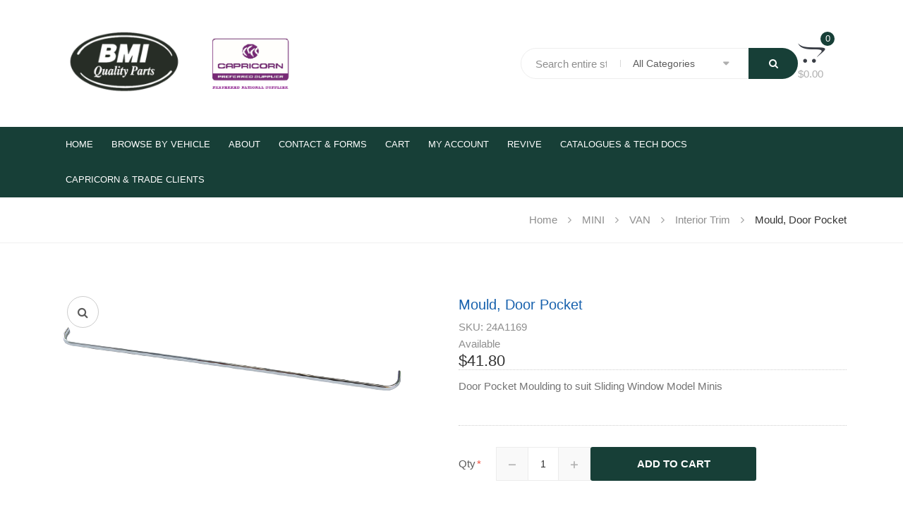

--- FILE ---
content_type: text/html; charset=UTF-8
request_url: https://bmiparts.com.au/product/mould-door-pocket
body_size: 55785
content:
<!DOCTYPE html>
<html lang="en-AU" class="no-js">
<head>
	<meta charset="UTF-8" />
	<meta name="viewport" content="width=device-width, initial-scale=1" />
	<link rel="profile" href="http://gmpg.org/xfn/11" />
	<link rel="pingback" href="https://bmiparts.com.au/xmlrpc.php" />
	<script>(function(html){html.className = html.className.replace(/\bno-js\b/,'js')})(document.documentElement);</script>
<title>Mould, Door Pocket &#8211; British Motor Imports</title>
<meta name='robots' content='max-image-preview:large' />
<link rel='dns-prefetch' href='//fonts.googleapis.com' />
<link href='https://fonts.gstatic.com' crossorigin rel='preconnect' />
<link rel="alternate" type="application/rss+xml" title="British Motor Imports &raquo; Feed" href="https://bmiparts.com.au/feed" />
<link rel="alternate" type="application/rss+xml" title="British Motor Imports &raquo; Comments Feed" href="https://bmiparts.com.au/comments/feed" />
<link rel="alternate" title="oEmbed (JSON)" type="application/json+oembed" href="https://bmiparts.com.au/wp-json/oembed/1.0/embed?url=https%3A%2F%2Fbmiparts.com.au%2Fproduct%2Fmould-door-pocket" />
<link rel="alternate" title="oEmbed (XML)" type="text/xml+oembed" href="https://bmiparts.com.au/wp-json/oembed/1.0/embed?url=https%3A%2F%2Fbmiparts.com.au%2Fproduct%2Fmould-door-pocket&#038;format=xml" />
<style id='wp-img-auto-sizes-contain-inline-css' type='text/css'>
img:is([sizes=auto i],[sizes^="auto," i]){contain-intrinsic-size:3000px 1500px}
/*# sourceURL=wp-img-auto-sizes-contain-inline-css */
</style>
<style id='wp-emoji-styles-inline-css' type='text/css'>

	img.wp-smiley, img.emoji {
		display: inline !important;
		border: none !important;
		box-shadow: none !important;
		height: 1em !important;
		width: 1em !important;
		margin: 0 0.07em !important;
		vertical-align: -0.1em !important;
		background: none !important;
		padding: 0 !important;
	}
/*# sourceURL=wp-emoji-styles-inline-css */
</style>
<link rel='stylesheet' id='wp-block-library-css' href='https://bmiparts.com.au/wp-includes/css/dist/block-library/style.min.css?ver=6.9' type='text/css' media='all' />
<link rel='stylesheet' id='wc-blocks-style-css' href='https://bmiparts.com.au/wp-content/plugins/woocommerce/assets/client/blocks/wc-blocks.css?ver=wc-10.4.3' type='text/css' media='all' />
<style id='global-styles-inline-css' type='text/css'>
:root{--wp--preset--aspect-ratio--square: 1;--wp--preset--aspect-ratio--4-3: 4/3;--wp--preset--aspect-ratio--3-4: 3/4;--wp--preset--aspect-ratio--3-2: 3/2;--wp--preset--aspect-ratio--2-3: 2/3;--wp--preset--aspect-ratio--16-9: 16/9;--wp--preset--aspect-ratio--9-16: 9/16;--wp--preset--color--black: #000000;--wp--preset--color--cyan-bluish-gray: #abb8c3;--wp--preset--color--white: #ffffff;--wp--preset--color--pale-pink: #f78da7;--wp--preset--color--vivid-red: #cf2e2e;--wp--preset--color--luminous-vivid-orange: #ff6900;--wp--preset--color--luminous-vivid-amber: #fcb900;--wp--preset--color--light-green-cyan: #7bdcb5;--wp--preset--color--vivid-green-cyan: #00d084;--wp--preset--color--pale-cyan-blue: #8ed1fc;--wp--preset--color--vivid-cyan-blue: #0693e3;--wp--preset--color--vivid-purple: #9b51e0;--wp--preset--gradient--vivid-cyan-blue-to-vivid-purple: linear-gradient(135deg,rgb(6,147,227) 0%,rgb(155,81,224) 100%);--wp--preset--gradient--light-green-cyan-to-vivid-green-cyan: linear-gradient(135deg,rgb(122,220,180) 0%,rgb(0,208,130) 100%);--wp--preset--gradient--luminous-vivid-amber-to-luminous-vivid-orange: linear-gradient(135deg,rgb(252,185,0) 0%,rgb(255,105,0) 100%);--wp--preset--gradient--luminous-vivid-orange-to-vivid-red: linear-gradient(135deg,rgb(255,105,0) 0%,rgb(207,46,46) 100%);--wp--preset--gradient--very-light-gray-to-cyan-bluish-gray: linear-gradient(135deg,rgb(238,238,238) 0%,rgb(169,184,195) 100%);--wp--preset--gradient--cool-to-warm-spectrum: linear-gradient(135deg,rgb(74,234,220) 0%,rgb(151,120,209) 20%,rgb(207,42,186) 40%,rgb(238,44,130) 60%,rgb(251,105,98) 80%,rgb(254,248,76) 100%);--wp--preset--gradient--blush-light-purple: linear-gradient(135deg,rgb(255,206,236) 0%,rgb(152,150,240) 100%);--wp--preset--gradient--blush-bordeaux: linear-gradient(135deg,rgb(254,205,165) 0%,rgb(254,45,45) 50%,rgb(107,0,62) 100%);--wp--preset--gradient--luminous-dusk: linear-gradient(135deg,rgb(255,203,112) 0%,rgb(199,81,192) 50%,rgb(65,88,208) 100%);--wp--preset--gradient--pale-ocean: linear-gradient(135deg,rgb(255,245,203) 0%,rgb(182,227,212) 50%,rgb(51,167,181) 100%);--wp--preset--gradient--electric-grass: linear-gradient(135deg,rgb(202,248,128) 0%,rgb(113,206,126) 100%);--wp--preset--gradient--midnight: linear-gradient(135deg,rgb(2,3,129) 0%,rgb(40,116,252) 100%);--wp--preset--font-size--small: 13px;--wp--preset--font-size--medium: 20px;--wp--preset--font-size--large: 36px;--wp--preset--font-size--x-large: 42px;--wp--preset--spacing--20: 0.44rem;--wp--preset--spacing--30: 0.67rem;--wp--preset--spacing--40: 1rem;--wp--preset--spacing--50: 1.5rem;--wp--preset--spacing--60: 2.25rem;--wp--preset--spacing--70: 3.38rem;--wp--preset--spacing--80: 5.06rem;--wp--preset--shadow--natural: 6px 6px 9px rgba(0, 0, 0, 0.2);--wp--preset--shadow--deep: 12px 12px 50px rgba(0, 0, 0, 0.4);--wp--preset--shadow--sharp: 6px 6px 0px rgba(0, 0, 0, 0.2);--wp--preset--shadow--outlined: 6px 6px 0px -3px rgb(255, 255, 255), 6px 6px rgb(0, 0, 0);--wp--preset--shadow--crisp: 6px 6px 0px rgb(0, 0, 0);}:where(.is-layout-flex){gap: 0.5em;}:where(.is-layout-grid){gap: 0.5em;}body .is-layout-flex{display: flex;}.is-layout-flex{flex-wrap: wrap;align-items: center;}.is-layout-flex > :is(*, div){margin: 0;}body .is-layout-grid{display: grid;}.is-layout-grid > :is(*, div){margin: 0;}:where(.wp-block-columns.is-layout-flex){gap: 2em;}:where(.wp-block-columns.is-layout-grid){gap: 2em;}:where(.wp-block-post-template.is-layout-flex){gap: 1.25em;}:where(.wp-block-post-template.is-layout-grid){gap: 1.25em;}.has-black-color{color: var(--wp--preset--color--black) !important;}.has-cyan-bluish-gray-color{color: var(--wp--preset--color--cyan-bluish-gray) !important;}.has-white-color{color: var(--wp--preset--color--white) !important;}.has-pale-pink-color{color: var(--wp--preset--color--pale-pink) !important;}.has-vivid-red-color{color: var(--wp--preset--color--vivid-red) !important;}.has-luminous-vivid-orange-color{color: var(--wp--preset--color--luminous-vivid-orange) !important;}.has-luminous-vivid-amber-color{color: var(--wp--preset--color--luminous-vivid-amber) !important;}.has-light-green-cyan-color{color: var(--wp--preset--color--light-green-cyan) !important;}.has-vivid-green-cyan-color{color: var(--wp--preset--color--vivid-green-cyan) !important;}.has-pale-cyan-blue-color{color: var(--wp--preset--color--pale-cyan-blue) !important;}.has-vivid-cyan-blue-color{color: var(--wp--preset--color--vivid-cyan-blue) !important;}.has-vivid-purple-color{color: var(--wp--preset--color--vivid-purple) !important;}.has-black-background-color{background-color: var(--wp--preset--color--black) !important;}.has-cyan-bluish-gray-background-color{background-color: var(--wp--preset--color--cyan-bluish-gray) !important;}.has-white-background-color{background-color: var(--wp--preset--color--white) !important;}.has-pale-pink-background-color{background-color: var(--wp--preset--color--pale-pink) !important;}.has-vivid-red-background-color{background-color: var(--wp--preset--color--vivid-red) !important;}.has-luminous-vivid-orange-background-color{background-color: var(--wp--preset--color--luminous-vivid-orange) !important;}.has-luminous-vivid-amber-background-color{background-color: var(--wp--preset--color--luminous-vivid-amber) !important;}.has-light-green-cyan-background-color{background-color: var(--wp--preset--color--light-green-cyan) !important;}.has-vivid-green-cyan-background-color{background-color: var(--wp--preset--color--vivid-green-cyan) !important;}.has-pale-cyan-blue-background-color{background-color: var(--wp--preset--color--pale-cyan-blue) !important;}.has-vivid-cyan-blue-background-color{background-color: var(--wp--preset--color--vivid-cyan-blue) !important;}.has-vivid-purple-background-color{background-color: var(--wp--preset--color--vivid-purple) !important;}.has-black-border-color{border-color: var(--wp--preset--color--black) !important;}.has-cyan-bluish-gray-border-color{border-color: var(--wp--preset--color--cyan-bluish-gray) !important;}.has-white-border-color{border-color: var(--wp--preset--color--white) !important;}.has-pale-pink-border-color{border-color: var(--wp--preset--color--pale-pink) !important;}.has-vivid-red-border-color{border-color: var(--wp--preset--color--vivid-red) !important;}.has-luminous-vivid-orange-border-color{border-color: var(--wp--preset--color--luminous-vivid-orange) !important;}.has-luminous-vivid-amber-border-color{border-color: var(--wp--preset--color--luminous-vivid-amber) !important;}.has-light-green-cyan-border-color{border-color: var(--wp--preset--color--light-green-cyan) !important;}.has-vivid-green-cyan-border-color{border-color: var(--wp--preset--color--vivid-green-cyan) !important;}.has-pale-cyan-blue-border-color{border-color: var(--wp--preset--color--pale-cyan-blue) !important;}.has-vivid-cyan-blue-border-color{border-color: var(--wp--preset--color--vivid-cyan-blue) !important;}.has-vivid-purple-border-color{border-color: var(--wp--preset--color--vivid-purple) !important;}.has-vivid-cyan-blue-to-vivid-purple-gradient-background{background: var(--wp--preset--gradient--vivid-cyan-blue-to-vivid-purple) !important;}.has-light-green-cyan-to-vivid-green-cyan-gradient-background{background: var(--wp--preset--gradient--light-green-cyan-to-vivid-green-cyan) !important;}.has-luminous-vivid-amber-to-luminous-vivid-orange-gradient-background{background: var(--wp--preset--gradient--luminous-vivid-amber-to-luminous-vivid-orange) !important;}.has-luminous-vivid-orange-to-vivid-red-gradient-background{background: var(--wp--preset--gradient--luminous-vivid-orange-to-vivid-red) !important;}.has-very-light-gray-to-cyan-bluish-gray-gradient-background{background: var(--wp--preset--gradient--very-light-gray-to-cyan-bluish-gray) !important;}.has-cool-to-warm-spectrum-gradient-background{background: var(--wp--preset--gradient--cool-to-warm-spectrum) !important;}.has-blush-light-purple-gradient-background{background: var(--wp--preset--gradient--blush-light-purple) !important;}.has-blush-bordeaux-gradient-background{background: var(--wp--preset--gradient--blush-bordeaux) !important;}.has-luminous-dusk-gradient-background{background: var(--wp--preset--gradient--luminous-dusk) !important;}.has-pale-ocean-gradient-background{background: var(--wp--preset--gradient--pale-ocean) !important;}.has-electric-grass-gradient-background{background: var(--wp--preset--gradient--electric-grass) !important;}.has-midnight-gradient-background{background: var(--wp--preset--gradient--midnight) !important;}.has-small-font-size{font-size: var(--wp--preset--font-size--small) !important;}.has-medium-font-size{font-size: var(--wp--preset--font-size--medium) !important;}.has-large-font-size{font-size: var(--wp--preset--font-size--large) !important;}.has-x-large-font-size{font-size: var(--wp--preset--font-size--x-large) !important;}
/*# sourceURL=global-styles-inline-css */
</style>

<style id='classic-theme-styles-inline-css' type='text/css'>
/*! This file is auto-generated */
.wp-block-button__link{color:#fff;background-color:#32373c;border-radius:9999px;box-shadow:none;text-decoration:none;padding:calc(.667em + 2px) calc(1.333em + 2px);font-size:1.125em}.wp-block-file__button{background:#32373c;color:#fff;text-decoration:none}
/*# sourceURL=/wp-includes/css/classic-themes.min.css */
</style>
<link rel='stylesheet' id='dnd-upload-cf7-css' href='https://bmiparts.com.au/wp-content/plugins/drag-and-drop-multiple-file-upload-contact-form-7/assets/css/dnd-upload-cf7.css?ver=1.3.9.3' type='text/css' media='all' />
<link rel='stylesheet' id='contact-form-7-css' href='https://bmiparts.com.au/wp-content/plugins/contact-form-7/includes/css/styles.css?ver=6.1.4' type='text/css' media='all' />
<style id='contact-form-7-inline-css' type='text/css'>
.wpcf7 .wpcf7-recaptcha iframe {margin-bottom: 0;}.wpcf7 .wpcf7-recaptcha[data-align="center"] > div {margin: 0 auto;}.wpcf7 .wpcf7-recaptcha[data-align="right"] > div {margin: 0 0 0 auto;}
/*# sourceURL=contact-form-7-inline-css */
</style>
<link rel='stylesheet' id='rs-plugin-settings-css' href='https://bmiparts.com.au/wp-content/plugins/revslider-1/public/assets/css/settings.css?ver=5.4.6.4' type='text/css' media='all' />
<style id='rs-plugin-settings-inline-css' type='text/css'>
#rs-demo-id {}
/*# sourceURL=rs-plugin-settings-inline-css */
</style>
<link rel='stylesheet' id='photoswipe-css' href='https://bmiparts.com.au/wp-content/plugins/woocommerce/assets/css/photoswipe/photoswipe.min.css?ver=10.4.3' type='text/css' media='all' />
<link rel='stylesheet' id='photoswipe-default-skin-css' href='https://bmiparts.com.au/wp-content/plugins/woocommerce/assets/css/photoswipe/default-skin/default-skin.min.css?ver=10.4.3' type='text/css' media='all' />
<style id='woocommerce-inline-inline-css' type='text/css'>
.woocommerce form .form-row .required { visibility: visible; }
/*# sourceURL=woocommerce-inline-inline-css */
</style>
<link rel='stylesheet' id='gateway-css' href='https://bmiparts.com.au/wp-content/plugins/woocommerce-paypal-payments/modules/ppcp-button/assets/css/gateway.css?ver=2.9.6' type='text/css' media='all' />
<link rel='stylesheet' id='parent-style-css' href='https://bmiparts.com.au/wp-content/themes/smarket/style.css?ver=6.9' type='text/css' media='all' />
<link rel='stylesheet' id='smarket-fonts-css' href='https://fonts.googleapis.com/css?family=Open%2BSans%3A300%2C300i%2C400%2C400i%2C600%2C600i%2C700%2C700i%2C800%2C800i%7CArimo%3A400%2C700&#038;subset=latin%2Clatin-ext' type='text/css' media='all' />
<link rel='stylesheet' id='init-style-css' href='https://bmiparts.com.au/wp-content/themes/smarket/css/init-style.css?ver=1.0' type='text/css' media='all' />
<link rel='stylesheet' id='flaticon-css' href='https://bmiparts.com.au/wp-content/themes/smarket/fonts/flaticon/font/flaticon.min.css?ver=1.0' type='text/css' media='all' />
<link rel='stylesheet' id='smarket-style-css' href='https://bmiparts.com.au/wp-content/themes/smarket/css/style.css?ver=1.0' type='text/css' media='all' />
<style id='smarket-style-inline-css' type='text/css'>
.vc_custom_1496653168331{margin-bottom: 0px !important;padding-top: 22px !important;padding-right: 66px !important;padding-bottom: 20px !important;padding-left: 30px !important;}.vc_custom_1496116787905{padding-top: 10px !important;padding-bottom: 10px !important;}.vc_custom_1496116794135{padding-top: 10px !important;padding-bottom: 10px !important;}.vc_custom_1496116801000{padding-top: 10px !important;padding-bottom: 10px !important;}.vc_custom_1496116808008{padding-top: 10px !important;padding-bottom: 10px !important;}.vc_custom_1496653142527{margin-bottom: 0px !important;padding-top: 22px !important;padding-right: 66px !important;padding-bottom: 20px !important;padding-left: 30px !important;}.vc_custom_1496116574511{padding-top: 10px !important;padding-bottom: 10px !important;}.vc_custom_1496116591049{padding-top: 10px !important;padding-bottom: 10px !important;}.vc_custom_1496116597728{padding-top: 10px !important;padding-bottom: 10px !important;}.vc_custom_1494900362622{padding-top: 37px !important;padding-right: 30px !important;padding-bottom: 20px !important;padding-left: 30px !important;}.vc_custom_1494900374761{padding-top: 6px !important;padding-bottom: 10px !important;}
.selectit {
    color: red;
}
a:hover,
.top-bar-menu.left>li .icon,
.top-bar-menu>li>a:hover,
.top-bar-menu>li.active>a,
.top-bar-menu .submenu>li:hover>a,
.top-bar-menu .submenu>li.active>a,
.post-item .post-name:hover a,
.post-item .post-metas > span.sticky-post,
.post-comments .comments .comment-content .date,
.post-comments .comments .comment-content .comment-reply-link:hover,
.smarket_posts_widget .post .item-date,
.yith-wcwl-add-to-wishlist .yith-wcwl-wishlistaddedbrowse a,
.yith-wcwl-add-to-wishlist .yith-wcwl-wishlistexistsbrowse a,
.smarket-products .compare.added,
.entry-summary .compare.added,
.product-item .compare.added,
.smarket-tabs.style1 .tabs-link li.active a,
.smarket-tabs.style1 .tabs-link li:hover a,
.portfolio-item .post-detail .post-meta a:hover,
.portfolio-item .post-metas .post-item-share > a:hover,
.widget_product_categories .cat-item .carets:hover,
.product-countdown .product-info .hurry-up-title,
.smarket-custommenu > a,
.smarket-iconbox .icon,
.smarket-custommenu .menu a:hover,
.smarket-blogs .post-item .post-item-info > a,
.smarket-categories .info > a:hover,
.social-header .social-list a:hover,
.sidebar .widget_product_categories .cat-item a:hover,
.sidebar .widget_product_categories .children .cat-item a:hover,
.sidebar .widget_layered_nav > div a:hover,
.sidebar .widget_product_categories .cat-item.show-sub > a,
body.home .sidebar .smarket_posts_widget .post .post-name a:hover,
body.home .sidebar .smarket_posts_widget .post .item-detail > a,
.portfolio-item .post-name a:hover,
.shop_table tbody .product-name a:not(.button):hover,
.switcher-login a:hover span:not(.icon),
.entry-summary .block-stock .stock,
.entry-summary .woocommerce-review-link:hover,
.sidebar .widget_shopping_cart .mini_cart_item>a:not(.remove):hover,
body.woocommerce-account .lost_password a,
body.woocommerce-account .banner-account ul li i,
.wcml_currency_switcher .wcml-cs-active-currency a:hover
{
    color:#ff7f00;
}
.smarket-banner .banner-content a:hover
{
    color:#ff7f00 !important;
}
.button:not(.add_to_cart_button):not(.ajax_add_to_cart):not(.added_to_cart):not(.product_type_grouped):not(.compare):not(.yith-wcqv-button),
input[type="submit"],
.form-search .btn-search,
.block-minicart .cartlink .cart-icon .count,
.header-nav ,
.mini-cart-content .actions .btn-viewcart:hover,
.sidebar .widgettitle::before,
.widget_calendar #today,
.bx-wrapper .bx-controls-direction a:hover,
.wc-tabs li.active a,
.smarket-tabs.default .tabs-link li.active a,
a.backtotop i,
a.modes-mode.active span,
a.modes-mode:hover span,
.toolbar-products .pagination-top .curent-page,
.toolbar-products .pagination-top a:hover,
.woocommerce-pagination .page-numbers li .current,
.woocommerce-pagination .page-numbers li a:hover,
.smarket-title.style-2::before,
.ui-slider .ui-slider-range,
.smarket-slider.style2 .owl-carousel .owl-nav .owl-prev:hover,
.smarket-slider.style2 .owl-carousel .owl-nav .owl-next:hover,
.widget_tag_cloud .tagcloud a:hover,
.added_to_cart,
.shop-page .page-title::before,
#popup-newsletter .newsletter-form-wrap .submit-newsletter,
#popup-newsletter button.close:hover
{
    background-color:#ff7f00;
}
.bx-wrapper .bx-controls-direction a:hover,
a.backtotop,
.woocommerce .woocommerce-error,
.woocommerce .woocommerce-info,
.woocommerce .woocommerce-message,
.smarket-tabs.style1 .tabs-link li.active a,
.smarket-tabs.style1 .tabs-link li:hover a,
.ui-slider .ui-slider-handle,
.smarket-slider.style2 .owl-carousel .owl-nav .owl-prev:hover,
.smarket-slider.style2 .owl-carousel .owl-nav .owl-next:hover,
.product-countdown .product-countdown-gallery .owl-dot.slick-current img,
.widget_tag_cloud .tagcloud a:hover,
.footer.style3 .widget_tag_cloud .tagcloud a:hover,
.footer.style2 .widget_tag_cloud .tagcloud a:hover,
.yith-wcwl-add-to-wishlist .yith-wcwl-wishlistaddedbrowse a,
.yith-wcwl-add-to-wishlist .yith-wcwl-wishlistexistsbrowse a,
.smarket-products .compare.added,
.entry-summary .compare.added,
.product-item .compare.added
{
    border-color:#ff7f00;
}
.product-countdown .product-countdown-gallery .owl-dot.slick-current::before
{
    border-right-color:#ff7f00;
}
.product-countdown .product-countdown-gallery .owl-dot.slick-current::before
{
    border-bottom-color:#ff7f00;
}
.button:not(.add_to_cart_button):not(.ajax_add_to_cart):not(.added_to_cart):not(.product_type_grouped):not(.compare):not(.yith-wcqv-button):hover,
.add_to_cart_button:hover,
.ajax_add_to_cart:hover,
.added_to_cart:hover,
.product_type_grouped:hover,
.add_to_cart_button:focus,
.ajax_add_to_cart:focus,
.added_to_cart:focus,
.product_type_grouped:focus,
.yith-wcqv-button:hover,
input[type="submit"]:hover,
.button:focus,
input[type="submit"]:focus,
.form-search .btn-search:hover,
.header.style2 .form-search .btn-search:hover,
.product-item .product-thumb .yith-wcqv-button:hover,
.product-item .product-info .add_to_cart_button:hover,
.product-item .product-info .ajax_add_to_cart:hover,
.product-item .product-info .added_to_cart:hover,
.product-item .product-info .product_type_grouped:hover,
.yith-wcwl-add-to-wishlist .yith-wcwl-add-button:hover a,
.yith-wcwl-add-to-wishlist .yith-wcwl-wishlistaddedbrowse:hover a,
.yith-wcwl-add-to-wishlist .yith-wcwl-wishlistexistsbrowse:hover a,
.smarket-products .compare:hover,
.entry-summary .compare:hover,
.product-item .compare:hover,
.smarket-products .compare.added:hover,
.entry-summary .compare.added:hover,
.product-item .compare.added:hover,
.quantity a:hover,
.product-gallery .play-video:hover,
.portfolio-item .post-thumb .hover-thumb > a:hover,
.owl-portfolio .owl-nav .owl-prev:hover,
.owl-portfolio .owl-nav .owl-next:hover,
a.backtotop:hover i,
.product-gallery .woocommerce-product-gallery__trigger:hover,
.contact-header .top-bar-menu li .icon,
.header.style2 .block-nav-categori .block-title,
.wishlist_table .product-name a.button:hover,
.slick-slider .slick-arrow:hover,
#html5-close:hover,
#yith-quick-view-close:hover,
.mini-cart-content .minicart-items .remove a:hover,
#customer_login .button:hover,
.mini-cart-content .minicart-items .item-remove a:hover
{
    background-color:#ff9933;
}
.yith-wcwl-add-to-wishlist .yith-wcwl-add-button:hover a,
.yith-wcwl-add-to-wishlist .yith-wcwl-wishlistaddedbrowse:hover a,
.yith-wcwl-add-to-wishlist .yith-wcwl-wishlistexistsbrowse:hover a,
.smarket-products .compare:hover,
.entry-summary .compare:hover,
.product-item .compare:hover,
.smarket-products .compare.added:hover,
.entry-summary .compare.added:hover,
.product-item .compare.added:hover,
.quantity a:hover,
.product-gallery .play-video:hover,
a.backtotop:hover,
.product-gallery .woocommerce-product-gallery__trigger:hover,
.page-404 .des .button:hover
{
    border-color:#ff9933;
}
.page-404 .des .button:hover,
.mini-cart-content .actions .btn-viewcart:hover
{
    background-color:#ff9933 !important;
}
@media (min-width : 1025px) {
    .vertical-menu>li:hover>a,
    .vertical-menu>li.active>a,
    .vertical-menu .submenu>li:hover>a,
    .vertical-menu .submenu>li.active>a,
    .vertical-menu li:hover> .toggle-submenu,
    .vertical-menu li.active> .toggle-submenu,
    .main-menu .submenu>li:hover>a,
    .main-menu .submenu>li.active>a,
    .main-menu .submenu>li:hover>.toggle-submenu,
    .main-menu .submenu>li.active>.toggle-submenu,
    .header.style2 .main-menu>li.active>a,
    .header.style2 .main-menu>li:hover>a
    {
        color:#ff7f00;
    }
    .slick-slider .slick-slide:hover img
    {
        border-color:#ff7f00;
    }
    .main-menu>li:hover>a,
    .main-menu>li.active>a
    {
        background-color:#ff9933;
    }
}
.vc_custom_1517541269873{margin-top: 40px !important;padding-bottom: 30px !important;background-color: #f9f9f9 !important;}.vc_custom_1517292727837{padding-bottom: 10px !important;padding-left: 10px !important;background-color: #f9f9f9 !important;}.vc_custom_1517292774962{padding-top: 20px !important;}
/*# sourceURL=smarket-style-inline-css */
</style>
<link rel='stylesheet' id='smarket-main-style-css' href='https://bmiparts.com.au/wp-content/themes/smarket-child/style.css?ver=6.9' type='text/css' media='all' />
<link rel='stylesheet' id='wc_stripe_express_checkout_style-css' href='https://bmiparts.com.au/wp-content/plugins/woocommerce-gateway-stripe/build/express-checkout.css?ver=f49792bd42ded7e3e1cb' type='text/css' media='all' />
<script type="text/javascript" src="https://bmiparts.com.au/wp-includes/js/jquery/jquery.min.js?ver=3.7.1" id="jquery-core-js"></script>
<script type="text/javascript" src="https://bmiparts.com.au/wp-includes/js/jquery/jquery-migrate.min.js?ver=3.4.1" id="jquery-migrate-js"></script>
<script type="text/javascript" src="https://bmiparts.com.au/wp-content/plugins/revslider-1/public/assets/js/jquery.themepunch.tools.min.js?ver=5.4.6.4" id="tp-tools-js"></script>
<script type="text/javascript" src="https://bmiparts.com.au/wp-content/plugins/revslider-1/public/assets/js/jquery.themepunch.revolution.min.js?ver=5.4.6.4" id="revmin-js"></script>
<script type="text/javascript" src="https://bmiparts.com.au/wp-content/plugins/woocommerce/assets/js/zoom/jquery.zoom.min.js?ver=1.7.21-wc.10.4.3" id="wc-zoom-js" defer="defer" data-wp-strategy="defer"></script>
<script type="text/javascript" src="https://bmiparts.com.au/wp-content/plugins/woocommerce/assets/js/flexslider/jquery.flexslider.min.js?ver=2.7.2-wc.10.4.3" id="wc-flexslider-js" defer="defer" data-wp-strategy="defer"></script>
<script type="text/javascript" src="https://bmiparts.com.au/wp-content/plugins/woocommerce/assets/js/photoswipe/photoswipe.min.js?ver=4.1.1-wc.10.4.3" id="wc-photoswipe-js" defer="defer" data-wp-strategy="defer"></script>
<script type="text/javascript" src="https://bmiparts.com.au/wp-content/plugins/woocommerce/assets/js/photoswipe/photoswipe-ui-default.min.js?ver=4.1.1-wc.10.4.3" id="wc-photoswipe-ui-default-js" defer="defer" data-wp-strategy="defer"></script>
<script type="text/javascript" id="wc-single-product-js-extra">
/* <![CDATA[ */
var wc_single_product_params = {"i18n_required_rating_text":"Please select a rating","i18n_rating_options":["1 of 5 stars","2 of 5 stars","3 of 5 stars","4 of 5 stars","5 of 5 stars"],"i18n_product_gallery_trigger_text":"View full-screen image gallery","review_rating_required":"yes","flexslider":{"rtl":false,"animation":"slide","smoothHeight":true,"directionNav":false,"controlNav":"thumbnails","slideshow":false,"animationSpeed":500,"animationLoop":false,"allowOneSlide":false},"zoom_enabled":"1","zoom_options":[],"photoswipe_enabled":"1","photoswipe_options":{"shareEl":false,"closeOnScroll":false,"history":false,"hideAnimationDuration":0,"showAnimationDuration":0},"flexslider_enabled":"1"};
//# sourceURL=wc-single-product-js-extra
/* ]]> */
</script>
<script type="text/javascript" src="https://bmiparts.com.au/wp-content/plugins/woocommerce/assets/js/frontend/single-product.min.js?ver=10.4.3" id="wc-single-product-js" defer="defer" data-wp-strategy="defer"></script>
<script type="text/javascript" src="https://bmiparts.com.au/wp-content/plugins/woocommerce/assets/js/jquery-blockui/jquery.blockUI.min.js?ver=2.7.0-wc.10.4.3" id="wc-jquery-blockui-js" defer="defer" data-wp-strategy="defer"></script>
<script type="text/javascript" src="https://bmiparts.com.au/wp-content/plugins/woocommerce/assets/js/js-cookie/js.cookie.min.js?ver=2.1.4-wc.10.4.3" id="wc-js-cookie-js" defer="defer" data-wp-strategy="defer"></script>
<script type="text/javascript" id="woocommerce-js-extra">
/* <![CDATA[ */
var woocommerce_params = {"ajax_url":"/wp-admin/admin-ajax.php","wc_ajax_url":"/?wc-ajax=%%endpoint%%","i18n_password_show":"Show password","i18n_password_hide":"Hide password"};
//# sourceURL=woocommerce-js-extra
/* ]]> */
</script>
<script type="text/javascript" src="https://bmiparts.com.au/wp-content/plugins/woocommerce/assets/js/frontend/woocommerce.min.js?ver=10.4.3" id="woocommerce-js" defer="defer" data-wp-strategy="defer"></script>
<script type="text/javascript" src="https://bmiparts.com.au/wp-content/themes/smarket-child/custom_script.js?ver=6.9" id="custom-script-js"></script>
<script type="text/javascript" id="smarket-script-js-extra">
/* <![CDATA[ */
var smarket_ajax_frontend = {"ajaxurl":"https://bmiparts.com.au/wp-admin/admin-ajax.php","security":"753fda2352"};
var smarket_global_script = {"smarket_enable_sticky_menu":"0","smarket_enable_popup":"0","smarket_popup_delay_time":"0","smarket_enable_popup_mobile":"0","smarket_enable_lazy":"0","smarket_spacing_sticky":"60","smarket_gmap_api_key":""};
//# sourceURL=smarket-script-js-extra
/* ]]> */
</script>
<script type="text/javascript" src="https://bmiparts.com.au/wp-content/themes/smarket/js/functions.js?ver=1.0" id="smarket-script-js"></script>
<link rel="https://api.w.org/" href="https://bmiparts.com.au/wp-json/" /><link rel="alternate" title="JSON" type="application/json" href="https://bmiparts.com.au/wp-json/wp/v2/product/13294" /><link rel="EditURI" type="application/rsd+xml" title="RSD" href="https://bmiparts.com.au/xmlrpc.php?rsd" />
<meta name="generator" content="WordPress 6.9" />
<meta name="generator" content="WooCommerce 10.4.3" />
<link rel="canonical" href="https://bmiparts.com.au/product/mould-door-pocket" />
<link rel='shortlink' href='https://bmiparts.com.au/?p=13294' />
<link rel="alternate" href="https://www.bmiparts.com.au/product/mould-door-pocket/" hreflang="x-default" />	<noscript><style>.woocommerce-product-gallery{ opacity: 1 !important; }</style></noscript>
	<meta name="generator" content="Powered by WPBakery Page Builder - drag and drop page builder for WordPress."/>
<meta name="generator" content="Powered by Slider Revolution 5.4.6.4 - responsive, Mobile-Friendly Slider Plugin for WordPress with comfortable drag and drop interface." />
<link rel="icon" href="https://bmiparts.com.au/wp-content/uploads/2018/05/sdfdsf.png" sizes="32x32" />
<link rel="icon" href="https://bmiparts.com.au/wp-content/uploads/2018/05/sdfdsf.png" sizes="192x192" />
<link rel="apple-touch-icon" href="https://bmiparts.com.au/wp-content/uploads/2018/05/sdfdsf.png" />
<meta name="msapplication-TileImage" content="https://bmiparts.com.au/wp-content/uploads/2018/05/sdfdsf.png" />
<script type="text/javascript">function setREVStartSize(e){
				try{ var i=jQuery(window).width(),t=9999,r=0,n=0,l=0,f=0,s=0,h=0;					
					if(e.responsiveLevels&&(jQuery.each(e.responsiveLevels,function(e,f){f>i&&(t=r=f,l=e),i>f&&f>r&&(r=f,n=e)}),t>r&&(l=n)),f=e.gridheight[l]||e.gridheight[0]||e.gridheight,s=e.gridwidth[l]||e.gridwidth[0]||e.gridwidth,h=i/s,h=h>1?1:h,f=Math.round(h*f),"fullscreen"==e.sliderLayout){var u=(e.c.width(),jQuery(window).height());if(void 0!=e.fullScreenOffsetContainer){var c=e.fullScreenOffsetContainer.split(",");if (c) jQuery.each(c,function(e,i){u=jQuery(i).length>0?u-jQuery(i).outerHeight(!0):u}),e.fullScreenOffset.split("%").length>1&&void 0!=e.fullScreenOffset&&e.fullScreenOffset.length>0?u-=jQuery(window).height()*parseInt(e.fullScreenOffset,0)/100:void 0!=e.fullScreenOffset&&e.fullScreenOffset.length>0&&(u-=parseInt(e.fullScreenOffset,0))}f=u}else void 0!=e.minHeight&&f<e.minHeight&&(f=e.minHeight);e.c.closest(".rev_slider_wrapper").css({height:f})					
				}catch(d){console.log("Failure at Presize of Slider:"+d)}
			};</script>
		<style type="text/css" id="wp-custom-css">
			/**This CSS hides the products SKUs in order to help old products redirect to new product SKU when users search for it*/
#tab-description ul{
	/* display: none !important; */
}

/* Hidding product price from search list */
.inner .amount {
	display: none;
}

/* Hidding product price from related product list */
.product-info .price {
	display: none;
}

.button .yith-wcqv-button {
	display: none;
}

.vehicle-model-list {
	padding: 10px;
	display: flex;
	flex-wrap: wrap;
	min-height: 150px;
	color: #173f37 !important;
}

.vehicle-model {
	height: 150px
}

.edit {
	color: blue !important;
}

.delete {
	color: red !important;
}

.vehicle-model p {
	color: #173f37 !important;
}

.vehicle-model .delete {
	color: red !important;;
}
.vehicle-model span {
	color: #173f37 !important;
	cursor:pointer;
}

.part-description p {
	color: #173f37 !important;
}

.out-of-stock-text {
	color: red;
}

.selectit {
    font-weight: bold !important;
    font-size: 16px !important;
}

@media (max-width: 1024px)
.category{
    display: none !important;
}		</style>
		<noscript><style> .wpb_animate_when_almost_visible { opacity: 1; }</style></noscript><style id="smarket-toolkit-inline" type="text/css"></style>
<link rel='stylesheet' id='wc-stripe-blocks-checkout-style-css' href='https://bmiparts.com.au/wp-content/plugins/woocommerce-gateway-stripe/build/upe-blocks.css?ver=5149cca93b0373758856' type='text/css' media='all' />
<link rel='stylesheet' id='js_composer_front-css' href='https://bmiparts.com.au/wp-content/plugins/js_composer_theme/assets/css/js_composer.min.css?ver=6.2.0' type='text/css' media='all' />
<link rel='stylesheet' id='wc-stripe-upe-classic-css' href='https://bmiparts.com.au/wp-content/plugins/woocommerce-gateway-stripe/build/upe-classic.css?ver=10.3.1' type='text/css' media='all' />
<link rel='stylesheet' id='stripelink_styles-css' href='https://bmiparts.com.au/wp-content/plugins/woocommerce-gateway-stripe/assets/css/stripe-link.css?ver=10.3.1' type='text/css' media='all' />
</head>
<body class="wp-singular product-template-default single single-product postid-13294 wp-theme-smarket wp-child-theme-smarket-child theme-smarket multiple-domain-bmiparts-com-au woocommerce woocommerce-page woocommerce-no-js smarket_used_header_style-01 Smarket Child-1.0.0 wpb-js-composer js-comp-ver-6.2.0 vc_responsive">
	    <div class="body-overlay"></div>
	<div id="box-mobile-menu" class="box-mobile-menu full-height">
		<div class="box-inner">
			<a href="#" class="close-menu"><span class="icon fa fa-times"></span></a>
		</div>
	</div>
    
<header id="header" class="header style1">
    <div class="top-header">
        <div class="container-wapper">
            <ul class="smarket-nav top-bar-menu left">
								<li class="menu-item currency">
	</li>				                    <li class="menu-item phone-email">
                        <a href="javascript:void(0)">
                            <span class="icon fa fa-phone"></span>
							(02) 4587 7807                        </a>
                        <span>/</span>
                        <a href="mailto:contact@bmiparts.com">
                            <span class="icon fa fa-envelope"></span>
							contact@bmiparts.com                        </a>
                    </li>
				            </ul>
			        </div>
    </div>
    <div class="main-header">
        <div class="container-wapper">
            <div class="header-content">
                <div class="logo">
					<a href="https://bmiparts.com.au"><img alt="British Motor Imports" src="https://www.bmiparts.com.au/wp-content/uploads/2024/07/BMI-CAPRICORN-LOGO.png" class="_rw" /></a>                </div>
                <div class="header-search-box">
					    <form method="get" action="https://bmiparts.com.au/" class="form-search form-search-width-category">

        <div class="form-content">
            <div class="inner">
                <input type="text" class="input" name="s" value ="" placeholder="Search entire store here...">

            </div>
        </div>
                    <input type="hidden" name="post_type" value="product" />
            <input type="hidden" name="taxonomy" value="product_cat">
            <div class="category">
                <select  name='product_cat' id='1535218597' class='categori-search-option' tabindex="1">
	<option value='0'>All Categories</option>
	<option class="level-0" value="austin">AUSTIN</option>
	<option class="level-1" value="austin-3000">&nbsp;&nbsp;&nbsp;Austin 3000</option>
	<option class="level-0" value="diagnostics">DIAGNOSTICS</option>
	<option class="level-0" value="jaguar">JAGUAR</option>
	<option class="level-1" value="jaguar-classic-saloons">&nbsp;&nbsp;&nbsp;CLASSIC SALOONS</option>
	<option class="level-2" value="jaguar-classic-saloons-420-420g">&nbsp;&nbsp;&nbsp;&nbsp;&nbsp;&nbsp;420/420G</option>
	<option class="level-3" value="jaguar-classic-saloons-420-saloon-body-electrics">&nbsp;&nbsp;&nbsp;&nbsp;&nbsp;&nbsp;&nbsp;&nbsp;&nbsp;Body Electrics</option>
	<option class="level-3" value="jaguar-classic-saloons-420-saloon-brakes">&nbsp;&nbsp;&nbsp;&nbsp;&nbsp;&nbsp;&nbsp;&nbsp;&nbsp;Brakes</option>
	<option class="level-3" value="jaguar-classic-saloons-420-saloon-cooling-and-heating">&nbsp;&nbsp;&nbsp;&nbsp;&nbsp;&nbsp;&nbsp;&nbsp;&nbsp;Cooling and Heating</option>
	<option class="level-3" value="jaguar-classic-saloons-420-saloon-engine">&nbsp;&nbsp;&nbsp;&nbsp;&nbsp;&nbsp;&nbsp;&nbsp;&nbsp;Engine</option>
	<option class="level-3" value="jaguar-classic-saloons-420-saloon-fuel-system">&nbsp;&nbsp;&nbsp;&nbsp;&nbsp;&nbsp;&nbsp;&nbsp;&nbsp;Fuel System</option>
	<option class="level-3" value="jaguar-classic-saloons-420-saloon-transmission-and-driveline">&nbsp;&nbsp;&nbsp;&nbsp;&nbsp;&nbsp;&nbsp;&nbsp;&nbsp;Transmission and Driveline</option>
	<option class="level-2" value="jaguar-classic-saloons-mk1-3-4l-1955-1959">&nbsp;&nbsp;&nbsp;&nbsp;&nbsp;&nbsp;MK1 3.4L 1955 &#8211; 1959</option>
	<option class="level-3" value="jaguar-classic-saloons-mk-i-mk-1-3-4l-1955-1959-body-electrics">&nbsp;&nbsp;&nbsp;&nbsp;&nbsp;&nbsp;&nbsp;&nbsp;&nbsp;Body Electrics</option>
	<option class="level-3" value="jaguar-classic-saloons-mk-i-mk-1-3-4l-1955-1959-brakes">&nbsp;&nbsp;&nbsp;&nbsp;&nbsp;&nbsp;&nbsp;&nbsp;&nbsp;Brakes</option>
	<option class="level-2" value="jaguar-classic-saloons-mk10-3-8l-1961-1965">&nbsp;&nbsp;&nbsp;&nbsp;&nbsp;&nbsp;MK10 3.8L 1961 &#8211; 1965</option>
	<option class="level-3" value="jaguar-classic-saloons-mk-x-mk-10-3-8l-1961-1965-body-electrics">&nbsp;&nbsp;&nbsp;&nbsp;&nbsp;&nbsp;&nbsp;&nbsp;&nbsp;Body Electrics</option>
	<option class="level-3" value="jaguar-classic-saloons-mk-x-mk-10-3-8l-1961-1965-brakes">&nbsp;&nbsp;&nbsp;&nbsp;&nbsp;&nbsp;&nbsp;&nbsp;&nbsp;Brakes</option>
	<option class="level-3" value="jaguar-classic-saloons-mk-x-mk-10-3-8l-1961-1965-cooling-and-heating">&nbsp;&nbsp;&nbsp;&nbsp;&nbsp;&nbsp;&nbsp;&nbsp;&nbsp;Cooling and Heating</option>
	<option class="level-3" value="jaguar-classic-saloons-mk-x-mk-10-3-8l-1961-1965-engine">&nbsp;&nbsp;&nbsp;&nbsp;&nbsp;&nbsp;&nbsp;&nbsp;&nbsp;Engine</option>
	<option class="level-3" value="jaguar-classic-saloons-mk-x-mk-10-3-8l-1961-1965-transmission-and-driveline">&nbsp;&nbsp;&nbsp;&nbsp;&nbsp;&nbsp;&nbsp;&nbsp;&nbsp;Transmission and Driveline</option>
	<option class="level-2" value="jaguar-classic-saloons-mk10-4-2l-1964-1970">&nbsp;&nbsp;&nbsp;&nbsp;&nbsp;&nbsp;MK10 4.2L 1964 &#8211; 1970</option>
	<option class="level-3" value="jaguar-classic-saloons-mk-x-mk-10-4-2l-1964-1970-body-electrics">&nbsp;&nbsp;&nbsp;&nbsp;&nbsp;&nbsp;&nbsp;&nbsp;&nbsp;Body Electrics</option>
	<option class="level-3" value="jaguar-classic-saloons-mk-x-mk-10-4-2l-1964-1970-brakes">&nbsp;&nbsp;&nbsp;&nbsp;&nbsp;&nbsp;&nbsp;&nbsp;&nbsp;Brakes</option>
	<option class="level-3" value="jaguar-classic-saloons-mk-x-mk-10-4-2l-1964-1970-cooling-and-heating">&nbsp;&nbsp;&nbsp;&nbsp;&nbsp;&nbsp;&nbsp;&nbsp;&nbsp;Cooling and Heating</option>
	<option class="level-3" value="jaguar-classic-saloons-mk-x-mk-10-4-2l-1964-1970-engine">&nbsp;&nbsp;&nbsp;&nbsp;&nbsp;&nbsp;&nbsp;&nbsp;&nbsp;Engine</option>
	<option class="level-3" value="jaguar-classic-saloons-mk-x-mk-10-4-2l-1964-1970-transmission-and-driveline">&nbsp;&nbsp;&nbsp;&nbsp;&nbsp;&nbsp;&nbsp;&nbsp;&nbsp;Transmission and Driveline</option>
	<option class="level-2" value="jaguar-classic-saloons-mk2">&nbsp;&nbsp;&nbsp;&nbsp;&nbsp;&nbsp;Mk2</option>
	<option class="level-2" value="jaguar-classic-saloons-mk2-2-4-240-1959-1967">&nbsp;&nbsp;&nbsp;&nbsp;&nbsp;&nbsp;MK2 2.4/240 1959 &#8211; 1967</option>
	<option class="level-3" value="jaguar-classic-saloons-mk-ii-mk2-2-4-and-240-1959-1967-body-electrics">&nbsp;&nbsp;&nbsp;&nbsp;&nbsp;&nbsp;&nbsp;&nbsp;&nbsp;Body Electrics</option>
	<option class="level-3" value="jaguar-classic-saloons-mk-ii-mk2-2-4-and-240-1959-1967-brakes">&nbsp;&nbsp;&nbsp;&nbsp;&nbsp;&nbsp;&nbsp;&nbsp;&nbsp;Brakes</option>
	<option class="level-3" value="jaguar-classic-saloons-mk-ii-mk2-2-4-and-240-1959-1967-cooling-and-heating">&nbsp;&nbsp;&nbsp;&nbsp;&nbsp;&nbsp;&nbsp;&nbsp;&nbsp;Cooling and Heating</option>
	<option class="level-3" value="jaguar-classic-saloons-mk-ii-mk2-2-4-and-240-1959-1967-engine">&nbsp;&nbsp;&nbsp;&nbsp;&nbsp;&nbsp;&nbsp;&nbsp;&nbsp;Engine</option>
	<option class="level-3" value="jaguar-classic-saloons-mk-ii-mk2-2-4-and-240-1959-1967-fuel-system">&nbsp;&nbsp;&nbsp;&nbsp;&nbsp;&nbsp;&nbsp;&nbsp;&nbsp;Fuel System</option>
	<option class="level-2" value="jaguar-classic-saloons-mk2-3-4-3-8-1959-1967">&nbsp;&nbsp;&nbsp;&nbsp;&nbsp;&nbsp;MK2 3.4/3.8 1959 &#8211; 1967</option>
	<option class="level-3" value="jaguar-classic-saloons-mk-ii-mk2-3-4-3-8-and-340-1959-1967-body-electrics">&nbsp;&nbsp;&nbsp;&nbsp;&nbsp;&nbsp;&nbsp;&nbsp;&nbsp;Body Electrics</option>
	<option class="level-3" value="jaguar-classic-saloons-mk-ii-mk2-3-4-3-8-and-340-1959-1967-brakes">&nbsp;&nbsp;&nbsp;&nbsp;&nbsp;&nbsp;&nbsp;&nbsp;&nbsp;Brakes</option>
	<option class="level-3" value="jaguar-classic-saloons-mk-ii-mk2-3-4-3-8-and-340-1959-1967-cooling-and-heating">&nbsp;&nbsp;&nbsp;&nbsp;&nbsp;&nbsp;&nbsp;&nbsp;&nbsp;Cooling and Heating</option>
	<option class="level-3" value="jaguar-classic-saloons-mk-ii-mk2-3-4-3-8-and-340-1959-1967-engine">&nbsp;&nbsp;&nbsp;&nbsp;&nbsp;&nbsp;&nbsp;&nbsp;&nbsp;Engine</option>
	<option class="level-3" value="jaguar-classic-saloons-mk-ii-mk2-3-4-3-8-and-340-1959-1967-fuel-system">&nbsp;&nbsp;&nbsp;&nbsp;&nbsp;&nbsp;&nbsp;&nbsp;&nbsp;Fuel System</option>
	<option class="level-2" value="jaguar-classic-saloons-s-type-3-4-3-8l-1963-1968">&nbsp;&nbsp;&nbsp;&nbsp;&nbsp;&nbsp;S-TYPE 3.4/3.8L 1963 &#8211; 1968</option>
	<option class="level-3" value="jaguar-classic-saloons-s-type-3-4-3-8l-1963-1968-body-electrics">&nbsp;&nbsp;&nbsp;&nbsp;&nbsp;&nbsp;&nbsp;&nbsp;&nbsp;Body Electrics</option>
	<option class="level-3" value="jaguar-classic-saloons-s-type-3-4-3-8l-1963-1968-brakes">&nbsp;&nbsp;&nbsp;&nbsp;&nbsp;&nbsp;&nbsp;&nbsp;&nbsp;Brakes</option>
	<option class="level-3" value="jaguar-classic-saloons-s-type-3-4-3-8l-1963-1968-cooling-and-heating">&nbsp;&nbsp;&nbsp;&nbsp;&nbsp;&nbsp;&nbsp;&nbsp;&nbsp;Cooling and Heating</option>
	<option class="level-3" value="jaguar-classic-saloons-s-type-3-4-3-8l-1963-1968-engine">&nbsp;&nbsp;&nbsp;&nbsp;&nbsp;&nbsp;&nbsp;&nbsp;&nbsp;Engine</option>
	<option class="level-3" value="jaguar-classic-saloons-s-type-3-4-3-8l-1963-1968-fuel-system">&nbsp;&nbsp;&nbsp;&nbsp;&nbsp;&nbsp;&nbsp;&nbsp;&nbsp;Fuel System</option>
	<option class="level-3" value="jaguar-classic-saloons-s-type-3-4-3-8l-1963-1968-transmission-and-driveline">&nbsp;&nbsp;&nbsp;&nbsp;&nbsp;&nbsp;&nbsp;&nbsp;&nbsp;Transmission and Driveline</option>
	<option class="level-1" value="jaguar-classic-xk">&nbsp;&nbsp;&nbsp;CLASSIC XK</option>
	<option class="level-2" value="jaguar-classic-xk-xk120-1948-1954">&nbsp;&nbsp;&nbsp;&nbsp;&nbsp;&nbsp;XK120 1948 &#8211; 1954</option>
	<option class="level-3" value="jaguar-classic-xk-xk-120-1948-1954-body-electrics">&nbsp;&nbsp;&nbsp;&nbsp;&nbsp;&nbsp;&nbsp;&nbsp;&nbsp;Body Electrics</option>
	<option class="level-3" value="jaguar-classic-xk-xk-120-1948-1954-brakes">&nbsp;&nbsp;&nbsp;&nbsp;&nbsp;&nbsp;&nbsp;&nbsp;&nbsp;Brakes</option>
	<option class="level-3" value="jaguar-classic-xk-xk-120-1948-1954-engine">&nbsp;&nbsp;&nbsp;&nbsp;&nbsp;&nbsp;&nbsp;&nbsp;&nbsp;Engine</option>
	<option class="level-2" value="jaguar-classic-xk-xk140-1954-1957">&nbsp;&nbsp;&nbsp;&nbsp;&nbsp;&nbsp;XK140 1954 &#8211; 1957</option>
	<option class="level-3" value="jaguar-classic-xk-xk-140-1954-1957-body-electrics">&nbsp;&nbsp;&nbsp;&nbsp;&nbsp;&nbsp;&nbsp;&nbsp;&nbsp;Body Electrics</option>
	<option class="level-3" value="jaguar-classic-xk-xk-140-1954-1957-brakes">&nbsp;&nbsp;&nbsp;&nbsp;&nbsp;&nbsp;&nbsp;&nbsp;&nbsp;Brakes</option>
	<option class="level-3" value="jaguar-classic-xk-xk-140-1954-1957-cooling-and-heating">&nbsp;&nbsp;&nbsp;&nbsp;&nbsp;&nbsp;&nbsp;&nbsp;&nbsp;Cooling and Heating</option>
	<option class="level-3" value="jaguar-classic-xk-xk-140-1954-1957-engine">&nbsp;&nbsp;&nbsp;&nbsp;&nbsp;&nbsp;&nbsp;&nbsp;&nbsp;Engine</option>
	<option class="level-2" value="jaguar-classic-xk-xk150-1957-1961">&nbsp;&nbsp;&nbsp;&nbsp;&nbsp;&nbsp;XK150 1957 &#8211; 1961</option>
	<option class="level-3" value="jaguar-classic-xk-xk-150-1957-1961-body-electrics">&nbsp;&nbsp;&nbsp;&nbsp;&nbsp;&nbsp;&nbsp;&nbsp;&nbsp;Body Electrics</option>
	<option class="level-3" value="jaguar-classic-xk-xk-150-1957-1961-brakes">&nbsp;&nbsp;&nbsp;&nbsp;&nbsp;&nbsp;&nbsp;&nbsp;&nbsp;Brakes</option>
	<option class="level-3" value="jaguar-classic-xk-xk-150-1957-1961-cooling-and-heating">&nbsp;&nbsp;&nbsp;&nbsp;&nbsp;&nbsp;&nbsp;&nbsp;&nbsp;Cooling and Heating</option>
	<option class="level-3" value="jaguar-classic-xk-xk-150-1957-1961-engine">&nbsp;&nbsp;&nbsp;&nbsp;&nbsp;&nbsp;&nbsp;&nbsp;&nbsp;Engine</option>
	<option class="level-3" value="jaguar-classic-xk-xk-150-1957-1961-fuel-system">&nbsp;&nbsp;&nbsp;&nbsp;&nbsp;&nbsp;&nbsp;&nbsp;&nbsp;Fuel System</option>
	<option class="level-1" value="jaguar-e-pace">&nbsp;&nbsp;&nbsp;E-PACE</option>
	<option class="level-2" value="jaguar-e-pace-accessories-other">&nbsp;&nbsp;&nbsp;&nbsp;&nbsp;&nbsp;Accessories-Other</option>
	<option class="level-2" value="jaguar-e-pace-body-electrics">&nbsp;&nbsp;&nbsp;&nbsp;&nbsp;&nbsp;Body Electrics</option>
	<option class="level-2" value="jaguar-e-pace-body-chassis">&nbsp;&nbsp;&nbsp;&nbsp;&nbsp;&nbsp;Body-Chassis</option>
	<option class="level-2" value="jaguar-e-pace-brakes">&nbsp;&nbsp;&nbsp;&nbsp;&nbsp;&nbsp;Brakes</option>
	<option class="level-2" value="jaguar-e-pace-cooling-and-heating">&nbsp;&nbsp;&nbsp;&nbsp;&nbsp;&nbsp;Cooling and Heating</option>
	<option class="level-2" value="jaguar-e-pace-engine">&nbsp;&nbsp;&nbsp;&nbsp;&nbsp;&nbsp;Engine</option>
	<option class="level-2" value="jaguar-e-pace-exhaust">&nbsp;&nbsp;&nbsp;&nbsp;&nbsp;&nbsp;Exhaust</option>
	<option class="level-2" value="jaguar-e-pace-fuel-system">&nbsp;&nbsp;&nbsp;&nbsp;&nbsp;&nbsp;Fuel System</option>
	<option class="level-2" value="jaguar-e-pace-interior-trim">&nbsp;&nbsp;&nbsp;&nbsp;&nbsp;&nbsp;Interior Trim</option>
	<option class="level-2" value="jaguar-e-pace-steering">&nbsp;&nbsp;&nbsp;&nbsp;&nbsp;&nbsp;Steering</option>
	<option class="level-2" value="jaguar-e-pace-suspension">&nbsp;&nbsp;&nbsp;&nbsp;&nbsp;&nbsp;Suspension</option>
	<option class="level-2" value="jaguar-e-pace-transmission-and-driveline">&nbsp;&nbsp;&nbsp;&nbsp;&nbsp;&nbsp;Transmission and Driveline</option>
	<option class="level-1" value="jaguar-e-type">&nbsp;&nbsp;&nbsp;E-TYPE</option>
	<option class="level-2" value="jaguar-e-type-e-type-series-i">&nbsp;&nbsp;&nbsp;&nbsp;&nbsp;&nbsp;E-TYPE Series I</option>
	<option class="level-3" value="jaguar-e-type-e-type-series-i-accessories-other">&nbsp;&nbsp;&nbsp;&nbsp;&nbsp;&nbsp;&nbsp;&nbsp;&nbsp;Accessories-Other</option>
	<option class="level-3" value="jaguar-e-type-e-type-series-i-body-electrics">&nbsp;&nbsp;&nbsp;&nbsp;&nbsp;&nbsp;&nbsp;&nbsp;&nbsp;Body Electrics</option>
	<option class="level-3" value="jaguar-e-type-e-type-series-i-brakes">&nbsp;&nbsp;&nbsp;&nbsp;&nbsp;&nbsp;&nbsp;&nbsp;&nbsp;Brakes</option>
	<option class="level-3" value="jaguar-e-type-e-type-series-i-cooling-and-heating">&nbsp;&nbsp;&nbsp;&nbsp;&nbsp;&nbsp;&nbsp;&nbsp;&nbsp;Cooling and Heating</option>
	<option class="level-3" value="jaguar-e-type-e-type-series-i-engine">&nbsp;&nbsp;&nbsp;&nbsp;&nbsp;&nbsp;&nbsp;&nbsp;&nbsp;Engine</option>
	<option class="level-3" value="jaguar-e-type-e-type-series-i-fuel-system">&nbsp;&nbsp;&nbsp;&nbsp;&nbsp;&nbsp;&nbsp;&nbsp;&nbsp;Fuel System</option>
	<option class="level-3" value="jaguar-e-type-e-type-series-i-suspension">&nbsp;&nbsp;&nbsp;&nbsp;&nbsp;&nbsp;&nbsp;&nbsp;&nbsp;Suspension</option>
	<option class="level-3" value="jaguar-e-type-e-type-series-i-transmission-and-driveline">&nbsp;&nbsp;&nbsp;&nbsp;&nbsp;&nbsp;&nbsp;&nbsp;&nbsp;Transmission and Driveline</option>
	<option class="level-2" value="jaguar-e-type-e-type-series-ii">&nbsp;&nbsp;&nbsp;&nbsp;&nbsp;&nbsp;E-TYPE Series II</option>
	<option class="level-3" value="jaguar-e-type-e-type-series-ii-accessories-other">&nbsp;&nbsp;&nbsp;&nbsp;&nbsp;&nbsp;&nbsp;&nbsp;&nbsp;Accessories-Other</option>
	<option class="level-3" value="jaguar-e-type-e-type-series-ii-body-electrics">&nbsp;&nbsp;&nbsp;&nbsp;&nbsp;&nbsp;&nbsp;&nbsp;&nbsp;Body Electrics</option>
	<option class="level-3" value="jaguar-e-type-e-type-series-ii-brakes">&nbsp;&nbsp;&nbsp;&nbsp;&nbsp;&nbsp;&nbsp;&nbsp;&nbsp;Brakes</option>
	<option class="level-3" value="jaguar-e-type-e-type-series-ii-cooling-and-heating">&nbsp;&nbsp;&nbsp;&nbsp;&nbsp;&nbsp;&nbsp;&nbsp;&nbsp;Cooling and Heating</option>
	<option class="level-3" value="jaguar-e-type-e-type-series-ii-engine">&nbsp;&nbsp;&nbsp;&nbsp;&nbsp;&nbsp;&nbsp;&nbsp;&nbsp;Engine</option>
	<option class="level-3" value="jaguar-e-type-e-type-series-ii-fuel-system">&nbsp;&nbsp;&nbsp;&nbsp;&nbsp;&nbsp;&nbsp;&nbsp;&nbsp;Fuel System</option>
	<option class="level-3" value="jaguar-e-type-e-type-series-ii-interior-trim">&nbsp;&nbsp;&nbsp;&nbsp;&nbsp;&nbsp;&nbsp;&nbsp;&nbsp;Interior Trim</option>
	<option class="level-3" value="jaguar-e-type-e-type-series-ii-suspension">&nbsp;&nbsp;&nbsp;&nbsp;&nbsp;&nbsp;&nbsp;&nbsp;&nbsp;Suspension</option>
	<option class="level-3" value="jaguar-e-type-e-type-series-ii-transmission-and-driveline">&nbsp;&nbsp;&nbsp;&nbsp;&nbsp;&nbsp;&nbsp;&nbsp;&nbsp;Transmission and Driveline</option>
	<option class="level-2" value="jaguar-e-type-e-type-series-iii">&nbsp;&nbsp;&nbsp;&nbsp;&nbsp;&nbsp;E-TYPE Series III</option>
	<option class="level-3" value="jaguar-e-type-e-type-series-iii-accessories-other">&nbsp;&nbsp;&nbsp;&nbsp;&nbsp;&nbsp;&nbsp;&nbsp;&nbsp;Accessories-Other</option>
	<option class="level-3" value="jaguar-e-type-e-type-series-iii-body-electrics">&nbsp;&nbsp;&nbsp;&nbsp;&nbsp;&nbsp;&nbsp;&nbsp;&nbsp;Body Electrics</option>
	<option class="level-3" value="jaguar-e-type-e-type-series-iii-brakes">&nbsp;&nbsp;&nbsp;&nbsp;&nbsp;&nbsp;&nbsp;&nbsp;&nbsp;Brakes</option>
	<option class="level-3" value="jaguar-e-type-e-type-series-iii-cooling-and-heating">&nbsp;&nbsp;&nbsp;&nbsp;&nbsp;&nbsp;&nbsp;&nbsp;&nbsp;Cooling and Heating</option>
	<option class="level-3" value="jaguar-e-type-e-type-series-iii-engine">&nbsp;&nbsp;&nbsp;&nbsp;&nbsp;&nbsp;&nbsp;&nbsp;&nbsp;Engine</option>
	<option class="level-3" value="jaguar-e-type-e-type-series-iii-fuel-system">&nbsp;&nbsp;&nbsp;&nbsp;&nbsp;&nbsp;&nbsp;&nbsp;&nbsp;Fuel System</option>
	<option class="level-3" value="jaguar-e-type-e-type-series-iii-interior-trim">&nbsp;&nbsp;&nbsp;&nbsp;&nbsp;&nbsp;&nbsp;&nbsp;&nbsp;Interior Trim</option>
	<option class="level-3" value="jaguar-e-type-e-type-series-iii-suspension">&nbsp;&nbsp;&nbsp;&nbsp;&nbsp;&nbsp;&nbsp;&nbsp;&nbsp;Suspension</option>
	<option class="level-3" value="jaguar-e-type-e-type-series-iii-transmission-and-driveline">&nbsp;&nbsp;&nbsp;&nbsp;&nbsp;&nbsp;&nbsp;&nbsp;&nbsp;Transmission and Driveline</option>
	<option class="level-1" value="jaguar-early-saloons">&nbsp;&nbsp;&nbsp;EARLY SALOONS</option>
	<option class="level-2" value="jaguar-early-saloons-mk4-1935-1948">&nbsp;&nbsp;&nbsp;&nbsp;&nbsp;&nbsp;MK4 1935 &#8211; 1948</option>
	<option class="level-3" value="jaguar-early-saloons-mk-iv-mk4-1935-1948-body-electrics">&nbsp;&nbsp;&nbsp;&nbsp;&nbsp;&nbsp;&nbsp;&nbsp;&nbsp;Body Electrics</option>
	<option class="level-3" value="jaguar-early-saloons-mk-iv-mk4-1935-1948-brakes">&nbsp;&nbsp;&nbsp;&nbsp;&nbsp;&nbsp;&nbsp;&nbsp;&nbsp;Brakes</option>
	<option class="level-3" value="jaguar-early-saloons-mk-iv-mk4-1935-1948-engine">&nbsp;&nbsp;&nbsp;&nbsp;&nbsp;&nbsp;&nbsp;&nbsp;&nbsp;Engine</option>
	<option class="level-3" value="jaguar-early-saloons-mk-iv-mk4-1935-1948-fuel-system">&nbsp;&nbsp;&nbsp;&nbsp;&nbsp;&nbsp;&nbsp;&nbsp;&nbsp;Fuel System</option>
	<option class="level-2" value="jaguar-early-saloons-mk5-1948-1951">&nbsp;&nbsp;&nbsp;&nbsp;&nbsp;&nbsp;MK5 1948 &#8211; 1951</option>
	<option class="level-3" value="jaguar-early-saloons-mk-v-mk-5-1948-1951-body-electrics">&nbsp;&nbsp;&nbsp;&nbsp;&nbsp;&nbsp;&nbsp;&nbsp;&nbsp;Body Electrics</option>
	<option class="level-3" value="jaguar-early-saloons-mk-v-mk-5-1948-1951-brakes">&nbsp;&nbsp;&nbsp;&nbsp;&nbsp;&nbsp;&nbsp;&nbsp;&nbsp;Brakes</option>
	<option class="level-3" value="jaguar-early-saloons-mk-v-mk-5-1948-1951-engine">&nbsp;&nbsp;&nbsp;&nbsp;&nbsp;&nbsp;&nbsp;&nbsp;&nbsp;Engine</option>
	<option class="level-2" value="jaguar-early-saloons-mk7-1950-1956">&nbsp;&nbsp;&nbsp;&nbsp;&nbsp;&nbsp;MK7 1950 &#8211; 1956</option>
	<option class="level-3" value="jaguar-early-saloons-mk-vii-mk-7-1950-1956-body-electrics">&nbsp;&nbsp;&nbsp;&nbsp;&nbsp;&nbsp;&nbsp;&nbsp;&nbsp;Body Electrics</option>
	<option class="level-3" value="jaguar-early-saloons-mk-vii-mk-7-1950-1956-brakes">&nbsp;&nbsp;&nbsp;&nbsp;&nbsp;&nbsp;&nbsp;&nbsp;&nbsp;Brakes</option>
	<option class="level-3" value="jaguar-early-saloons-mk-vii-mk-7-1950-1956-engine">&nbsp;&nbsp;&nbsp;&nbsp;&nbsp;&nbsp;&nbsp;&nbsp;&nbsp;Engine</option>
	<option class="level-2" value="jaguar-early-saloons-mk9-1959-1961">&nbsp;&nbsp;&nbsp;&nbsp;&nbsp;&nbsp;MK9 1959 &#8211; 1961</option>
	<option class="level-3" value="jaguar-early-saloons-mk-ix-mk9-1959-1961-body-electrics">&nbsp;&nbsp;&nbsp;&nbsp;&nbsp;&nbsp;&nbsp;&nbsp;&nbsp;Body Electrics</option>
	<option class="level-3" value="jaguar-early-saloons-mk-ix-mk9-1959-1961-brakes">&nbsp;&nbsp;&nbsp;&nbsp;&nbsp;&nbsp;&nbsp;&nbsp;&nbsp;Brakes</option>
	<option class="level-3" value="jaguar-early-saloons-mk-ix-mk9-1959-1961-engine">&nbsp;&nbsp;&nbsp;&nbsp;&nbsp;&nbsp;&nbsp;&nbsp;&nbsp;Engine</option>
	<option class="level-1" value="jaguar-f-pace">&nbsp;&nbsp;&nbsp;F-PACE</option>
	<option class="level-2" value="jaguar-f-pace-accessories-other">&nbsp;&nbsp;&nbsp;&nbsp;&nbsp;&nbsp;Accessories-Other</option>
	<option class="level-2" value="jaguar-f-pace-body-electrics">&nbsp;&nbsp;&nbsp;&nbsp;&nbsp;&nbsp;Body Electrics</option>
	<option class="level-2" value="jaguar-f-pace-body-chassis">&nbsp;&nbsp;&nbsp;&nbsp;&nbsp;&nbsp;Body-Chassis</option>
	<option class="level-2" value="jaguar-f-pace-brakes">&nbsp;&nbsp;&nbsp;&nbsp;&nbsp;&nbsp;Brakes</option>
	<option class="level-2" value="jaguar-f-pace-cooling-and-heating">&nbsp;&nbsp;&nbsp;&nbsp;&nbsp;&nbsp;Cooling and Heating</option>
	<option class="level-2" value="jaguar-f-pace-engine">&nbsp;&nbsp;&nbsp;&nbsp;&nbsp;&nbsp;Engine</option>
	<option class="level-2" value="jaguar-f-pace-exhaust">&nbsp;&nbsp;&nbsp;&nbsp;&nbsp;&nbsp;Exhaust</option>
	<option class="level-2" value="jaguar-f-pace-fuel-system">&nbsp;&nbsp;&nbsp;&nbsp;&nbsp;&nbsp;Fuel System</option>
	<option class="level-2" value="jaguar-f-pace-interior-trim">&nbsp;&nbsp;&nbsp;&nbsp;&nbsp;&nbsp;Interior Trim</option>
	<option class="level-2" value="jaguar-f-pace-steering">&nbsp;&nbsp;&nbsp;&nbsp;&nbsp;&nbsp;Steering</option>
	<option class="level-2" value="jaguar-f-pace-suspension">&nbsp;&nbsp;&nbsp;&nbsp;&nbsp;&nbsp;Suspension</option>
	<option class="level-2" value="jaguar-f-pace-transmission-and-driveline">&nbsp;&nbsp;&nbsp;&nbsp;&nbsp;&nbsp;Transmission and Driveline</option>
	<option class="level-1" value="jaguar-f-type">&nbsp;&nbsp;&nbsp;F-TYPE</option>
	<option class="level-2" value="jaguar-f-type-accessories-other">&nbsp;&nbsp;&nbsp;&nbsp;&nbsp;&nbsp;Accessories-Other</option>
	<option class="level-2" value="jaguar-f-type-body-electrics">&nbsp;&nbsp;&nbsp;&nbsp;&nbsp;&nbsp;Body Electrics</option>
	<option class="level-2" value="jaguar-f-type-body-chassis">&nbsp;&nbsp;&nbsp;&nbsp;&nbsp;&nbsp;Body-Chassis</option>
	<option class="level-2" value="jaguar-f-type-brakes">&nbsp;&nbsp;&nbsp;&nbsp;&nbsp;&nbsp;Brakes</option>
	<option class="level-2" value="jaguar-f-type-cooling-and-heating">&nbsp;&nbsp;&nbsp;&nbsp;&nbsp;&nbsp;Cooling and Heating</option>
	<option class="level-2" value="jaguar-f-type-engine">&nbsp;&nbsp;&nbsp;&nbsp;&nbsp;&nbsp;Engine</option>
	<option class="level-2" value="jaguar-f-type-exhaust">&nbsp;&nbsp;&nbsp;&nbsp;&nbsp;&nbsp;Exhaust</option>
	<option class="level-2" value="jaguar-f-type-fuel-system">&nbsp;&nbsp;&nbsp;&nbsp;&nbsp;&nbsp;Fuel System</option>
	<option class="level-2" value="jaguar-f-type-interior-trim">&nbsp;&nbsp;&nbsp;&nbsp;&nbsp;&nbsp;Interior Trim</option>
	<option class="level-2" value="jaguar-f-type-steering">&nbsp;&nbsp;&nbsp;&nbsp;&nbsp;&nbsp;Steering</option>
	<option class="level-2" value="jaguar-f-type-suspension">&nbsp;&nbsp;&nbsp;&nbsp;&nbsp;&nbsp;Suspension</option>
	<option class="level-2" value="jaguar-f-type-transmission-and-driveline">&nbsp;&nbsp;&nbsp;&nbsp;&nbsp;&nbsp;Transmission and Driveline</option>
	<option class="level-1" value="jaguar-i-pace">&nbsp;&nbsp;&nbsp;I-PACE</option>
	<option class="level-2" value="jaguar-i-pace-body-electrics">&nbsp;&nbsp;&nbsp;&nbsp;&nbsp;&nbsp;Body Electrics</option>
	<option class="level-2" value="jaguar-i-pace-body-chassis">&nbsp;&nbsp;&nbsp;&nbsp;&nbsp;&nbsp;Body-Chassis</option>
	<option class="level-2" value="jaguar-i-pace-brakes">&nbsp;&nbsp;&nbsp;&nbsp;&nbsp;&nbsp;Brakes</option>
	<option class="level-2" value="jaguar-i-pace-interior-trim">&nbsp;&nbsp;&nbsp;&nbsp;&nbsp;&nbsp;Interior Trim</option>
	<option class="level-2" value="jaguar-i-pace-suspension">&nbsp;&nbsp;&nbsp;&nbsp;&nbsp;&nbsp;Suspension</option>
	<option class="level-2" value="jaguar-i-pace-transmission-and-driveline">&nbsp;&nbsp;&nbsp;&nbsp;&nbsp;&nbsp;Transmission and Driveline</option>
	<option class="level-1" value="jaguar-s-type">&nbsp;&nbsp;&nbsp;S-TYPE</option>
	<option class="level-2" value="jaguar-s-type-accessories-other">&nbsp;&nbsp;&nbsp;&nbsp;&nbsp;&nbsp;Accessories-Other</option>
	<option class="level-2" value="jaguar-s-type-body-electrics">&nbsp;&nbsp;&nbsp;&nbsp;&nbsp;&nbsp;Body Electrics</option>
	<option class="level-2" value="jaguar-s-type-body-chassis">&nbsp;&nbsp;&nbsp;&nbsp;&nbsp;&nbsp;Body-Chassis</option>
	<option class="level-2" value="jaguar-s-type-brakes">&nbsp;&nbsp;&nbsp;&nbsp;&nbsp;&nbsp;Brakes</option>
	<option class="level-2" value="jaguar-s-type-cooling-and-heating">&nbsp;&nbsp;&nbsp;&nbsp;&nbsp;&nbsp;Cooling and Heating</option>
	<option class="level-2" value="jaguar-s-type-engine">&nbsp;&nbsp;&nbsp;&nbsp;&nbsp;&nbsp;Engine</option>
	<option class="level-2" value="jaguar-s-type-exhaust">&nbsp;&nbsp;&nbsp;&nbsp;&nbsp;&nbsp;Exhaust</option>
	<option class="level-2" value="jaguar-s-type-fuel-system">&nbsp;&nbsp;&nbsp;&nbsp;&nbsp;&nbsp;Fuel System</option>
	<option class="level-2" value="jaguar-s-type-interior-trim">&nbsp;&nbsp;&nbsp;&nbsp;&nbsp;&nbsp;Interior Trim</option>
	<option class="level-2" value="jaguar-s-type-steering">&nbsp;&nbsp;&nbsp;&nbsp;&nbsp;&nbsp;Steering</option>
	<option class="level-2" value="jaguar-s-type-suspension">&nbsp;&nbsp;&nbsp;&nbsp;&nbsp;&nbsp;Suspension</option>
	<option class="level-2" value="jaguar-s-type-transmission-and-driveline">&nbsp;&nbsp;&nbsp;&nbsp;&nbsp;&nbsp;Transmission and Driveline</option>
	<option class="level-1" value="jaguar-x-type">&nbsp;&nbsp;&nbsp;X-TYPE</option>
	<option class="level-2" value="jaguar-x-type-body-electrics">&nbsp;&nbsp;&nbsp;&nbsp;&nbsp;&nbsp;Body Electrics</option>
	<option class="level-2" value="jaguar-x-type-brakes">&nbsp;&nbsp;&nbsp;&nbsp;&nbsp;&nbsp;Brakes</option>
	<option class="level-2" value="jaguar-x-type-cooling-and-heating">&nbsp;&nbsp;&nbsp;&nbsp;&nbsp;&nbsp;Cooling and Heating</option>
	<option class="level-2" value="jaguar-x-type-engine">&nbsp;&nbsp;&nbsp;&nbsp;&nbsp;&nbsp;Engine</option>
	<option class="level-2" value="jaguar-x-type-fuel-system">&nbsp;&nbsp;&nbsp;&nbsp;&nbsp;&nbsp;Fuel System</option>
	<option class="level-2" value="jaguar-x-type-suspension">&nbsp;&nbsp;&nbsp;&nbsp;&nbsp;&nbsp;Suspension</option>
	<option class="level-2" value="jaguar-x-type-transmission-and-driveline">&nbsp;&nbsp;&nbsp;&nbsp;&nbsp;&nbsp;Transmission and Driveline</option>
	<option class="level-1" value="jaguar-xe">&nbsp;&nbsp;&nbsp;XE</option>
	<option class="level-2" value="jaguar-xe-2015-on-accessories-other">&nbsp;&nbsp;&nbsp;&nbsp;&nbsp;&nbsp;Accessories-Other</option>
	<option class="level-2" value="jaguar-xe-2015-on-body-electrics">&nbsp;&nbsp;&nbsp;&nbsp;&nbsp;&nbsp;Body Electrics</option>
	<option class="level-2" value="jaguar-xe-2015-on-body-chassis">&nbsp;&nbsp;&nbsp;&nbsp;&nbsp;&nbsp;Body-Chassis</option>
	<option class="level-2" value="jaguar-xe-2015-on-brakes">&nbsp;&nbsp;&nbsp;&nbsp;&nbsp;&nbsp;Brakes</option>
	<option class="level-2" value="jaguar-xe-2015-on-cooling-and-heating">&nbsp;&nbsp;&nbsp;&nbsp;&nbsp;&nbsp;Cooling and Heating</option>
	<option class="level-2" value="jaguar-xe-2015-on-engine">&nbsp;&nbsp;&nbsp;&nbsp;&nbsp;&nbsp;Engine</option>
	<option class="level-2" value="jaguar-xe-2015-on-exhaust">&nbsp;&nbsp;&nbsp;&nbsp;&nbsp;&nbsp;Exhaust</option>
	<option class="level-2" value="jaguar-xe-2015-on-fuel-system">&nbsp;&nbsp;&nbsp;&nbsp;&nbsp;&nbsp;Fuel System</option>
	<option class="level-2" value="jaguar-xe-2015-on-interior-trim">&nbsp;&nbsp;&nbsp;&nbsp;&nbsp;&nbsp;Interior Trim</option>
	<option class="level-2" value="jaguar-xe-2015-on-steering">&nbsp;&nbsp;&nbsp;&nbsp;&nbsp;&nbsp;Steering</option>
	<option class="level-2" value="jaguar-xe-2015-on-suspension">&nbsp;&nbsp;&nbsp;&nbsp;&nbsp;&nbsp;Suspension</option>
	<option class="level-2" value="jaguar-xe-2015-on-transmission-and-driveline">&nbsp;&nbsp;&nbsp;&nbsp;&nbsp;&nbsp;Transmission and Driveline</option>
	<option class="level-1" value="jaguar-xf">&nbsp;&nbsp;&nbsp;XF</option>
	<option class="level-2" value="jaguar-x250-xf-accessories-other">&nbsp;&nbsp;&nbsp;&nbsp;&nbsp;&nbsp;Accessories-Other</option>
	<option class="level-2" value="jaguar-x250-xf-body-electrics">&nbsp;&nbsp;&nbsp;&nbsp;&nbsp;&nbsp;Body Electrics</option>
	<option class="level-2" value="jaguar-x250-xf-body-chassis">&nbsp;&nbsp;&nbsp;&nbsp;&nbsp;&nbsp;Body-Chassis</option>
	<option class="level-2" value="jaguar-x250-xf-brakes">&nbsp;&nbsp;&nbsp;&nbsp;&nbsp;&nbsp;Brakes</option>
	<option class="level-2" value="jaguar-x250-xf-cooling-and-heating">&nbsp;&nbsp;&nbsp;&nbsp;&nbsp;&nbsp;Cooling and Heating</option>
	<option class="level-2" value="jaguar-x250-xf-engine">&nbsp;&nbsp;&nbsp;&nbsp;&nbsp;&nbsp;Engine</option>
	<option class="level-2" value="jaguar-x250-xf-exhaust">&nbsp;&nbsp;&nbsp;&nbsp;&nbsp;&nbsp;Exhaust</option>
	<option class="level-2" value="jaguar-x250-xf-fuel-system">&nbsp;&nbsp;&nbsp;&nbsp;&nbsp;&nbsp;Fuel System</option>
	<option class="level-2" value="jaguar-x250-xf-interior-trim">&nbsp;&nbsp;&nbsp;&nbsp;&nbsp;&nbsp;Interior Trim</option>
	<option class="level-2" value="jaguar-x250-xf-steering">&nbsp;&nbsp;&nbsp;&nbsp;&nbsp;&nbsp;Steering</option>
	<option class="level-2" value="jaguar-xf-suspension">&nbsp;&nbsp;&nbsp;&nbsp;&nbsp;&nbsp;Suspension</option>
	<option class="level-2" value="jaguar-xf-transmission-and-driveline">&nbsp;&nbsp;&nbsp;&nbsp;&nbsp;&nbsp;Transmission and Driveline</option>
	<option class="level-2" value="jaguar-xf-x250-xf-2009-2015">&nbsp;&nbsp;&nbsp;&nbsp;&nbsp;&nbsp;X250 XF 2009 &#8211; 2015</option>
	<option class="level-3" value="jaguar-xf-xf-2009-2015-x250-service-items">&nbsp;&nbsp;&nbsp;&nbsp;&nbsp;&nbsp;&nbsp;&nbsp;&nbsp;Service Items</option>
	<option class="level-2" value="jaguar-xf-x260-xf-2016">&nbsp;&nbsp;&nbsp;&nbsp;&nbsp;&nbsp;X260 XF 2016 &gt;</option>
	<option class="level-3" value="jaguar-xf-xf-2016-x260-body-electrics">&nbsp;&nbsp;&nbsp;&nbsp;&nbsp;&nbsp;&nbsp;&nbsp;&nbsp;Body Electrics</option>
	<option class="level-3" value="jaguar-xf-xf-2016-x260-body-chassis">&nbsp;&nbsp;&nbsp;&nbsp;&nbsp;&nbsp;&nbsp;&nbsp;&nbsp;Body-Chassis</option>
	<option class="level-3" value="jaguar-xf-xf-2016-x260-brakes">&nbsp;&nbsp;&nbsp;&nbsp;&nbsp;&nbsp;&nbsp;&nbsp;&nbsp;Brakes</option>
	<option class="level-3" value="jaguar-xf-xf-2016-x260-cooling-and-heating">&nbsp;&nbsp;&nbsp;&nbsp;&nbsp;&nbsp;&nbsp;&nbsp;&nbsp;Cooling and Heating</option>
	<option class="level-3" value="jaguar-xf-xf-2016-x260-engine">&nbsp;&nbsp;&nbsp;&nbsp;&nbsp;&nbsp;&nbsp;&nbsp;&nbsp;Engine</option>
	<option class="level-3" value="jaguar-xf-xf-2016-x260-suspension">&nbsp;&nbsp;&nbsp;&nbsp;&nbsp;&nbsp;&nbsp;&nbsp;&nbsp;Suspension</option>
	<option class="level-3" value="jaguar-xf-xf-2016-x260-transmission-and-driveline">&nbsp;&nbsp;&nbsp;&nbsp;&nbsp;&nbsp;&nbsp;&nbsp;&nbsp;Transmission and Driveline</option>
	<option class="level-1" value="jaguar-xj">&nbsp;&nbsp;&nbsp;XJ</option>
	<option class="level-2" value="jaguar-xj-x300-xj-1995-1997">&nbsp;&nbsp;&nbsp;&nbsp;&nbsp;&nbsp;X300 XJ 1995 &#8211; 1997</option>
	<option class="level-3" value="jaguar-xj-xj-x300-1995-1997-accessories-other">&nbsp;&nbsp;&nbsp;&nbsp;&nbsp;&nbsp;&nbsp;&nbsp;&nbsp;Accessories-Other</option>
	<option class="level-3" value="jaguar-xj-xj-x300-1995-1997-body-electrics">&nbsp;&nbsp;&nbsp;&nbsp;&nbsp;&nbsp;&nbsp;&nbsp;&nbsp;Body Electrics</option>
	<option class="level-3" value="jaguar-xj-xj-x300-1995-1997-body-chassis">&nbsp;&nbsp;&nbsp;&nbsp;&nbsp;&nbsp;&nbsp;&nbsp;&nbsp;Body-Chassis</option>
	<option class="level-3" value="jaguar-xj-xj-x300-1995-1997-brakes">&nbsp;&nbsp;&nbsp;&nbsp;&nbsp;&nbsp;&nbsp;&nbsp;&nbsp;Brakes</option>
	<option class="level-3" value="jaguar-xj-xj-x300-1995-1997-cooling-and-heating">&nbsp;&nbsp;&nbsp;&nbsp;&nbsp;&nbsp;&nbsp;&nbsp;&nbsp;Cooling and Heating</option>
	<option class="level-3" value="jaguar-xj-xj-x300-1995-1997-engine">&nbsp;&nbsp;&nbsp;&nbsp;&nbsp;&nbsp;&nbsp;&nbsp;&nbsp;Engine</option>
	<option class="level-3" value="jaguar-xj-xj-x300-1995-1997-fuel-system">&nbsp;&nbsp;&nbsp;&nbsp;&nbsp;&nbsp;&nbsp;&nbsp;&nbsp;Fuel System</option>
	<option class="level-3" value="jaguar-xj-xj-x300-1995-1997-interior-trim">&nbsp;&nbsp;&nbsp;&nbsp;&nbsp;&nbsp;&nbsp;&nbsp;&nbsp;Interior Trim</option>
	<option class="level-3" value="jaguar-xj-xj-x300-1995-1997-transmission-and-driveline">&nbsp;&nbsp;&nbsp;&nbsp;&nbsp;&nbsp;&nbsp;&nbsp;&nbsp;Transmission and Driveline</option>
	<option class="level-2" value="jaguar-xj-x308-xj-1998-2003">&nbsp;&nbsp;&nbsp;&nbsp;&nbsp;&nbsp;X308 XJ 1998 &#8211; 2003</option>
	<option class="level-3" value="jaguar-xj-xj-x308-1998-2003-accessories-other">&nbsp;&nbsp;&nbsp;&nbsp;&nbsp;&nbsp;&nbsp;&nbsp;&nbsp;Accessories-Other</option>
	<option class="level-3" value="jaguar-xj-xj-x308-1998-2003-body-electrics">&nbsp;&nbsp;&nbsp;&nbsp;&nbsp;&nbsp;&nbsp;&nbsp;&nbsp;Body Electrics</option>
	<option class="level-3" value="jaguar-xj-xj-x308-1998-2003-body-chassis">&nbsp;&nbsp;&nbsp;&nbsp;&nbsp;&nbsp;&nbsp;&nbsp;&nbsp;Body-Chassis</option>
	<option class="level-3" value="jaguar-xj-xj-x308-1998-2003-brakes">&nbsp;&nbsp;&nbsp;&nbsp;&nbsp;&nbsp;&nbsp;&nbsp;&nbsp;Brakes</option>
	<option class="level-3" value="jaguar-xj-xj-x308-1998-2003-cooling-and-heating">&nbsp;&nbsp;&nbsp;&nbsp;&nbsp;&nbsp;&nbsp;&nbsp;&nbsp;Cooling and Heating</option>
	<option class="level-3" value="jaguar-xj-xj-x308-1998-2003-engine">&nbsp;&nbsp;&nbsp;&nbsp;&nbsp;&nbsp;&nbsp;&nbsp;&nbsp;Engine</option>
	<option class="level-3" value="jaguar-xj-xj-x308-1998-2003-fuel-system">&nbsp;&nbsp;&nbsp;&nbsp;&nbsp;&nbsp;&nbsp;&nbsp;&nbsp;Fuel System</option>
	<option class="level-3" value="jaguar-xj-xj-x308-1998-2003-interior-trim">&nbsp;&nbsp;&nbsp;&nbsp;&nbsp;&nbsp;&nbsp;&nbsp;&nbsp;Interior Trim</option>
	<option class="level-3" value="jaguar-xj-xj-x308-1998-2003-steering">&nbsp;&nbsp;&nbsp;&nbsp;&nbsp;&nbsp;&nbsp;&nbsp;&nbsp;Steering</option>
	<option class="level-3" value="jaguar-xj-xj-x308-1998-2003-transmission-and-driveline">&nbsp;&nbsp;&nbsp;&nbsp;&nbsp;&nbsp;&nbsp;&nbsp;&nbsp;Transmission and Driveline</option>
	<option class="level-2" value="jaguar-xj-x350-xj-2003-2009">&nbsp;&nbsp;&nbsp;&nbsp;&nbsp;&nbsp;X350 XJ 2003 &#8211; 2009</option>
	<option class="level-3" value="jaguar-xj-xj-x350-2003-2009-accessories-other">&nbsp;&nbsp;&nbsp;&nbsp;&nbsp;&nbsp;&nbsp;&nbsp;&nbsp;Accessories-Other</option>
	<option class="level-3" value="jaguar-xj-xj-x350-2003-2009-body-electrics">&nbsp;&nbsp;&nbsp;&nbsp;&nbsp;&nbsp;&nbsp;&nbsp;&nbsp;Body Electrics</option>
	<option class="level-3" value="jaguar-xj-xj-x350-2003-2009-body-chassis">&nbsp;&nbsp;&nbsp;&nbsp;&nbsp;&nbsp;&nbsp;&nbsp;&nbsp;Body-Chassis</option>
	<option class="level-3" value="jaguar-xj-xj-x350-2003-2009-brakes">&nbsp;&nbsp;&nbsp;&nbsp;&nbsp;&nbsp;&nbsp;&nbsp;&nbsp;Brakes</option>
	<option class="level-3" value="jaguar-xj-xj-x350-2003-2009-cooling-and-heating">&nbsp;&nbsp;&nbsp;&nbsp;&nbsp;&nbsp;&nbsp;&nbsp;&nbsp;Cooling and Heating</option>
	<option class="level-3" value="jaguar-xj-xj-x350-2003-2009-engine">&nbsp;&nbsp;&nbsp;&nbsp;&nbsp;&nbsp;&nbsp;&nbsp;&nbsp;Engine</option>
	<option class="level-3" value="jaguar-xj-xj-x350-2003-2009-fuel-system">&nbsp;&nbsp;&nbsp;&nbsp;&nbsp;&nbsp;&nbsp;&nbsp;&nbsp;Fuel System</option>
	<option class="level-3" value="jaguar-xj-xj-x350-2003-2009-suspension">&nbsp;&nbsp;&nbsp;&nbsp;&nbsp;&nbsp;&nbsp;&nbsp;&nbsp;Suspension</option>
	<option class="level-3" value="jaguar-xj-xj-x350-2003-2009-transmission-and-driveline">&nbsp;&nbsp;&nbsp;&nbsp;&nbsp;&nbsp;&nbsp;&nbsp;&nbsp;Transmission and Driveline</option>
	<option class="level-2" value="jaguar-xj-x351-xj-2010">&nbsp;&nbsp;&nbsp;&nbsp;&nbsp;&nbsp;X351 XJ 2010 &gt;</option>
	<option class="level-3" value="jaguar-xj-xj-x351-2010-on-accessories-other">&nbsp;&nbsp;&nbsp;&nbsp;&nbsp;&nbsp;&nbsp;&nbsp;&nbsp;Accessories-Other</option>
	<option class="level-3" value="jaguar-xj-xj-x351-2010-on-body-electrics">&nbsp;&nbsp;&nbsp;&nbsp;&nbsp;&nbsp;&nbsp;&nbsp;&nbsp;Body Electrics</option>
	<option class="level-3" value="jaguar-xj-xj-x351-2010-on-body-chassis">&nbsp;&nbsp;&nbsp;&nbsp;&nbsp;&nbsp;&nbsp;&nbsp;&nbsp;Body-Chassis</option>
	<option class="level-3" value="jaguar-xj-xj-x351-2010-on-brakes">&nbsp;&nbsp;&nbsp;&nbsp;&nbsp;&nbsp;&nbsp;&nbsp;&nbsp;Brakes</option>
	<option class="level-3" value="jaguar-xj-xj-x351-2010-on-cooling-and-heating">&nbsp;&nbsp;&nbsp;&nbsp;&nbsp;&nbsp;&nbsp;&nbsp;&nbsp;Cooling and Heating</option>
	<option class="level-3" value="jaguar-xj-xj-x351-2010-on-engine">&nbsp;&nbsp;&nbsp;&nbsp;&nbsp;&nbsp;&nbsp;&nbsp;&nbsp;Engine</option>
	<option class="level-3" value="jaguar-xj-xj-x351-2010-on-fuel-system">&nbsp;&nbsp;&nbsp;&nbsp;&nbsp;&nbsp;&nbsp;&nbsp;&nbsp;Fuel System</option>
	<option class="level-3" value="jaguar-xj-xj-x351-2010-on-interior-trim">&nbsp;&nbsp;&nbsp;&nbsp;&nbsp;&nbsp;&nbsp;&nbsp;&nbsp;Interior Trim</option>
	<option class="level-3" value="jaguar-xj-xj-x351-2010-on-steering">&nbsp;&nbsp;&nbsp;&nbsp;&nbsp;&nbsp;&nbsp;&nbsp;&nbsp;Steering</option>
	<option class="level-3" value="jaguar-xj-xj-x351-2010-on-suspension">&nbsp;&nbsp;&nbsp;&nbsp;&nbsp;&nbsp;&nbsp;&nbsp;&nbsp;Suspension</option>
	<option class="level-3" value="jaguar-xj-xj-x351-2010-on-transmission-and-driveline">&nbsp;&nbsp;&nbsp;&nbsp;&nbsp;&nbsp;&nbsp;&nbsp;&nbsp;Transmission and Driveline</option>
	<option class="level-2" value="jaguar-xj-xj-series-i-1968-1973">&nbsp;&nbsp;&nbsp;&nbsp;&nbsp;&nbsp;XJ SERIES I 1968 &#8211; 1973</option>
	<option class="level-3" value="jaguar-xj-xj-series-i-1968-1973-accessories-other">&nbsp;&nbsp;&nbsp;&nbsp;&nbsp;&nbsp;&nbsp;&nbsp;&nbsp;Accessories-Other</option>
	<option class="level-3" value="jaguar-xj-xj-series-i-1968-1973-body-electrics">&nbsp;&nbsp;&nbsp;&nbsp;&nbsp;&nbsp;&nbsp;&nbsp;&nbsp;Body Electrics</option>
	<option class="level-3" value="jaguar-xj-xj-series-i-1968-1973-body-chassis">&nbsp;&nbsp;&nbsp;&nbsp;&nbsp;&nbsp;&nbsp;&nbsp;&nbsp;Body-Chassis</option>
	<option class="level-3" value="jaguar-xj-xj-series-i-1968-1973-brakes">&nbsp;&nbsp;&nbsp;&nbsp;&nbsp;&nbsp;&nbsp;&nbsp;&nbsp;Brakes</option>
	<option class="level-3" value="jaguar-xj-xj-series-i-1968-1973-engine">&nbsp;&nbsp;&nbsp;&nbsp;&nbsp;&nbsp;&nbsp;&nbsp;&nbsp;Engine</option>
	<option class="level-3" value="jaguar-xj-xj-series-i-1968-1973-fuel-system">&nbsp;&nbsp;&nbsp;&nbsp;&nbsp;&nbsp;&nbsp;&nbsp;&nbsp;Fuel System</option>
	<option class="level-3" value="jaguar-xj-xj-series-i-1968-1973-transmission-and-driveline">&nbsp;&nbsp;&nbsp;&nbsp;&nbsp;&nbsp;&nbsp;&nbsp;&nbsp;Transmission and Driveline</option>
	<option class="level-2" value="jaguar-xj-xj-series-ii-1973-1979">&nbsp;&nbsp;&nbsp;&nbsp;&nbsp;&nbsp;XJ SERIES II 1973 &#8211; 1979</option>
	<option class="level-3" value="jaguar-xj-xj-series-ii-1973-1979-accessories-other">&nbsp;&nbsp;&nbsp;&nbsp;&nbsp;&nbsp;&nbsp;&nbsp;&nbsp;Accessories-Other</option>
	<option class="level-3" value="jaguar-xj-xj-series-ii-1973-1979-body-electrics">&nbsp;&nbsp;&nbsp;&nbsp;&nbsp;&nbsp;&nbsp;&nbsp;&nbsp;Body Electrics</option>
	<option class="level-3" value="jaguar-xj-xj-series-ii-1973-1979-body-chassis">&nbsp;&nbsp;&nbsp;&nbsp;&nbsp;&nbsp;&nbsp;&nbsp;&nbsp;Body-Chassis</option>
	<option class="level-3" value="jaguar-xj-xj-series-ii-1973-1979-brakes">&nbsp;&nbsp;&nbsp;&nbsp;&nbsp;&nbsp;&nbsp;&nbsp;&nbsp;Brakes</option>
	<option class="level-3" value="jaguar-xj-xj-series-ii-1973-1979-engine">&nbsp;&nbsp;&nbsp;&nbsp;&nbsp;&nbsp;&nbsp;&nbsp;&nbsp;Engine</option>
	<option class="level-3" value="jaguar-xj-xj-series-ii-1973-1979-fuel-system">&nbsp;&nbsp;&nbsp;&nbsp;&nbsp;&nbsp;&nbsp;&nbsp;&nbsp;Fuel System</option>
	<option class="level-3" value="jaguar-xj-xj-series-ii-1973-1979-transmission-and-driveline">&nbsp;&nbsp;&nbsp;&nbsp;&nbsp;&nbsp;&nbsp;&nbsp;&nbsp;Transmission and Driveline</option>
	<option class="level-2" value="jaguar-xj-xj-series-iii-1979-1992">&nbsp;&nbsp;&nbsp;&nbsp;&nbsp;&nbsp;XJ SERIES III 1979 &#8211; 1992</option>
	<option class="level-3" value="jaguar-xj-xj-series-iii-1979-1992-accessories-other">&nbsp;&nbsp;&nbsp;&nbsp;&nbsp;&nbsp;&nbsp;&nbsp;&nbsp;Accessories-Other</option>
	<option class="level-3" value="jaguar-xj-xj-series-iii-1979-1992-body-electrics">&nbsp;&nbsp;&nbsp;&nbsp;&nbsp;&nbsp;&nbsp;&nbsp;&nbsp;Body Electrics</option>
	<option class="level-3" value="jaguar-xj-xj-series-iii-1979-1992-body-chassis">&nbsp;&nbsp;&nbsp;&nbsp;&nbsp;&nbsp;&nbsp;&nbsp;&nbsp;Body-Chassis</option>
	<option class="level-3" value="jaguar-xj-xj-series-iii-1979-1992-brakes">&nbsp;&nbsp;&nbsp;&nbsp;&nbsp;&nbsp;&nbsp;&nbsp;&nbsp;Brakes</option>
	<option class="level-3" value="jaguar-xj-xj-series-iii-1979-1992-cooling-and-heating">&nbsp;&nbsp;&nbsp;&nbsp;&nbsp;&nbsp;&nbsp;&nbsp;&nbsp;Cooling and Heating</option>
	<option class="level-3" value="jaguar-xj-xj-series-iii-1979-1992-engine">&nbsp;&nbsp;&nbsp;&nbsp;&nbsp;&nbsp;&nbsp;&nbsp;&nbsp;Engine</option>
	<option class="level-3" value="jaguar-xj-xj-series-iii-1979-1992-fuel-system">&nbsp;&nbsp;&nbsp;&nbsp;&nbsp;&nbsp;&nbsp;&nbsp;&nbsp;Fuel System</option>
	<option class="level-3" value="jaguar-xj-xj-series-iii-1979-1992-interior-trim">&nbsp;&nbsp;&nbsp;&nbsp;&nbsp;&nbsp;&nbsp;&nbsp;&nbsp;Interior Trim</option>
	<option class="level-3" value="jaguar-xj-xj-series-iii-1979-1992-steering">&nbsp;&nbsp;&nbsp;&nbsp;&nbsp;&nbsp;&nbsp;&nbsp;&nbsp;Steering</option>
	<option class="level-3" value="jaguar-xj-xj-series-iii-1979-1992-suspension">&nbsp;&nbsp;&nbsp;&nbsp;&nbsp;&nbsp;&nbsp;&nbsp;&nbsp;Suspension</option>
	<option class="level-3" value="jaguar-xj-xj-series-iii-1979-1992-transmission-and-driveline">&nbsp;&nbsp;&nbsp;&nbsp;&nbsp;&nbsp;&nbsp;&nbsp;&nbsp;Transmission and Driveline</option>
	<option class="level-2" value="jaguar-xj40-xj6-1986-1993">&nbsp;&nbsp;&nbsp;&nbsp;&nbsp;&nbsp;XJ40 XJ 1986 &#8211; 1994</option>
	<option class="level-3" value="jaguar-xj40-xj40-xj6-and-xj12-1993-1994-accessories-other">&nbsp;&nbsp;&nbsp;&nbsp;&nbsp;&nbsp;&nbsp;&nbsp;&nbsp;Accessories-Other</option>
	<option class="level-3" value="jaguar-xj40-xj40-xj6-1986-1993-body-electrics">&nbsp;&nbsp;&nbsp;&nbsp;&nbsp;&nbsp;&nbsp;&nbsp;&nbsp;Body Electrics</option>
	<option class="level-3" value="jaguar-xj40-xj40-xj6-1986-1993-body-chassis">&nbsp;&nbsp;&nbsp;&nbsp;&nbsp;&nbsp;&nbsp;&nbsp;&nbsp;Body-Chassis</option>
	<option class="level-3" value="jaguar-xj40-xj40-xj6-1986-1993-brakes">&nbsp;&nbsp;&nbsp;&nbsp;&nbsp;&nbsp;&nbsp;&nbsp;&nbsp;Brakes</option>
	<option class="level-3" value="jaguar-xj40-xj40-xj6-1986-1993-cooling-and-heating">&nbsp;&nbsp;&nbsp;&nbsp;&nbsp;&nbsp;&nbsp;&nbsp;&nbsp;Cooling and Heating</option>
	<option class="level-3" value="jaguar-xj40-xj40-xj6-1986-1993-engine">&nbsp;&nbsp;&nbsp;&nbsp;&nbsp;&nbsp;&nbsp;&nbsp;&nbsp;Engine</option>
	<option class="level-3" value="jaguar-xj40-xj40-xj6-1986-1993-fuel-system">&nbsp;&nbsp;&nbsp;&nbsp;&nbsp;&nbsp;&nbsp;&nbsp;&nbsp;Fuel System</option>
	<option class="level-3" value="jaguar-xj40-xj40-xj6-1986-1993-interior-trim">&nbsp;&nbsp;&nbsp;&nbsp;&nbsp;&nbsp;&nbsp;&nbsp;&nbsp;Interior Trim</option>
	<option class="level-3" value="jaguar-xj40-xj40-xj6-1986-1993-steering">&nbsp;&nbsp;&nbsp;&nbsp;&nbsp;&nbsp;&nbsp;&nbsp;&nbsp;Steering</option>
	<option class="level-3" value="jaguar-xj40-xj40-xj6-1986-1993-suspension">&nbsp;&nbsp;&nbsp;&nbsp;&nbsp;&nbsp;&nbsp;&nbsp;&nbsp;Suspension</option>
	<option class="level-3" value="jaguar-xj40-xj40-xj6-1986-1993-transmission-and-driveline">&nbsp;&nbsp;&nbsp;&nbsp;&nbsp;&nbsp;&nbsp;&nbsp;&nbsp;Transmission and Driveline</option>
	<option class="level-1" value="jaguar-xjs">&nbsp;&nbsp;&nbsp;XJS</option>
	<option class="level-2" value="jaguar-xjs-xjs-facelift-1992-1996">&nbsp;&nbsp;&nbsp;&nbsp;&nbsp;&nbsp;XJS FACELIFT 1992 &#8211; 1996</option>
	<option class="level-3" value="jaguar-xjs-xjs-facelift-1992-1996-accessories-other">&nbsp;&nbsp;&nbsp;&nbsp;&nbsp;&nbsp;&nbsp;&nbsp;&nbsp;Accessories-Other</option>
	<option class="level-3" value="jaguar-xjs-xjs-facelift-1992-1996-body-electrics">&nbsp;&nbsp;&nbsp;&nbsp;&nbsp;&nbsp;&nbsp;&nbsp;&nbsp;Body Electrics</option>
	<option class="level-3" value="jaguar-xjs-xjs-facelift-1992-1996-body-chassis">&nbsp;&nbsp;&nbsp;&nbsp;&nbsp;&nbsp;&nbsp;&nbsp;&nbsp;Body-Chassis</option>
	<option class="level-3" value="jaguar-xjs-xjs-facelift-1992-1996-brakes">&nbsp;&nbsp;&nbsp;&nbsp;&nbsp;&nbsp;&nbsp;&nbsp;&nbsp;Brakes</option>
	<option class="level-3" value="jaguar-xjs-xjs-facelift-1992-1996-cooling-and-heating">&nbsp;&nbsp;&nbsp;&nbsp;&nbsp;&nbsp;&nbsp;&nbsp;&nbsp;Cooling and Heating</option>
	<option class="level-3" value="jaguar-xjs-xjs-facelift-1992-1996-engine">&nbsp;&nbsp;&nbsp;&nbsp;&nbsp;&nbsp;&nbsp;&nbsp;&nbsp;Engine</option>
	<option class="level-3" value="jaguar-xjs-xjs-facelift-1992-1996-fuel-system">&nbsp;&nbsp;&nbsp;&nbsp;&nbsp;&nbsp;&nbsp;&nbsp;&nbsp;Fuel System</option>
	<option class="level-3" value="jaguar-xjs-xjs-facelift-1992-1996-interior-trim">&nbsp;&nbsp;&nbsp;&nbsp;&nbsp;&nbsp;&nbsp;&nbsp;&nbsp;Interior Trim</option>
	<option class="level-3" value="jaguar-xjs-xjs-facelift-1992-1996-suspension">&nbsp;&nbsp;&nbsp;&nbsp;&nbsp;&nbsp;&nbsp;&nbsp;&nbsp;Suspension</option>
	<option class="level-3" value="jaguar-xjs-xjs-facelift-1992-1996-transmission-and-driveline">&nbsp;&nbsp;&nbsp;&nbsp;&nbsp;&nbsp;&nbsp;&nbsp;&nbsp;Transmission and Driveline</option>
	<option class="level-2" value="jaguar-xjs-xjs-he-1983-1991">&nbsp;&nbsp;&nbsp;&nbsp;&nbsp;&nbsp;XJS HE 1983 &#8211; 1991</option>
	<option class="level-3" value="jaguar-xjs-xjs-he-1983-1991-accessories-other">&nbsp;&nbsp;&nbsp;&nbsp;&nbsp;&nbsp;&nbsp;&nbsp;&nbsp;Accessories-Other</option>
	<option class="level-3" value="jaguar-xjs-xjs-he-1983-1991-body-electrics">&nbsp;&nbsp;&nbsp;&nbsp;&nbsp;&nbsp;&nbsp;&nbsp;&nbsp;Body Electrics</option>
	<option class="level-3" value="jaguar-xjs-xjs-he-1983-1991-body-chassis">&nbsp;&nbsp;&nbsp;&nbsp;&nbsp;&nbsp;&nbsp;&nbsp;&nbsp;Body-Chassis</option>
	<option class="level-3" value="jaguar-xjs-xjs-he-1983-1991-brakes">&nbsp;&nbsp;&nbsp;&nbsp;&nbsp;&nbsp;&nbsp;&nbsp;&nbsp;Brakes</option>
	<option class="level-3" value="jaguar-xjs-xjs-he-1983-1991-cooling-and-heating">&nbsp;&nbsp;&nbsp;&nbsp;&nbsp;&nbsp;&nbsp;&nbsp;&nbsp;Cooling and Heating</option>
	<option class="level-3" value="jaguar-xjs-xjs-he-1983-1991-engine">&nbsp;&nbsp;&nbsp;&nbsp;&nbsp;&nbsp;&nbsp;&nbsp;&nbsp;Engine</option>
	<option class="level-3" value="jaguar-xjs-xjs-he-1983-1991-fuel-system">&nbsp;&nbsp;&nbsp;&nbsp;&nbsp;&nbsp;&nbsp;&nbsp;&nbsp;Fuel System</option>
	<option class="level-3" value="jaguar-xjs-xjs-he-1983-1991-interior-trim">&nbsp;&nbsp;&nbsp;&nbsp;&nbsp;&nbsp;&nbsp;&nbsp;&nbsp;Interior Trim</option>
	<option class="level-3" value="jaguar-xjs-xjs-he-1983-1991-steering">&nbsp;&nbsp;&nbsp;&nbsp;&nbsp;&nbsp;&nbsp;&nbsp;&nbsp;Steering</option>
	<option class="level-3" value="jaguar-xjs-xjs-he-1983-1991-suspension">&nbsp;&nbsp;&nbsp;&nbsp;&nbsp;&nbsp;&nbsp;&nbsp;&nbsp;Suspension</option>
	<option class="level-3" value="jaguar-xjs-xjs-he-1983-1991-transmission-and-driveline">&nbsp;&nbsp;&nbsp;&nbsp;&nbsp;&nbsp;&nbsp;&nbsp;&nbsp;Transmission and Driveline</option>
	<option class="level-2" value="jaguar-xjs-xjs-non-he-1975-1982">&nbsp;&nbsp;&nbsp;&nbsp;&nbsp;&nbsp;XJS NON HE 1975 &#8211; 1982</option>
	<option class="level-3" value="jaguar-xjs-xjs-non-he-1975-1982-accessories-other">&nbsp;&nbsp;&nbsp;&nbsp;&nbsp;&nbsp;&nbsp;&nbsp;&nbsp;Accessories-Other</option>
	<option class="level-3" value="jaguar-xjs-xjs-non-he-1975-1982-body-electrics">&nbsp;&nbsp;&nbsp;&nbsp;&nbsp;&nbsp;&nbsp;&nbsp;&nbsp;Body Electrics</option>
	<option class="level-3" value="jaguar-xjs-xjs-non-he-1975-1982-body-chassis">&nbsp;&nbsp;&nbsp;&nbsp;&nbsp;&nbsp;&nbsp;&nbsp;&nbsp;Body-Chassis</option>
	<option class="level-3" value="jaguar-xjs-xjs-non-he-1975-1982-brakes">&nbsp;&nbsp;&nbsp;&nbsp;&nbsp;&nbsp;&nbsp;&nbsp;&nbsp;Brakes</option>
	<option class="level-3" value="jaguar-xjs-xjs-non-he-1975-1982-cooling-and-heating">&nbsp;&nbsp;&nbsp;&nbsp;&nbsp;&nbsp;&nbsp;&nbsp;&nbsp;Cooling and Heating</option>
	<option class="level-3" value="jaguar-xjs-xjs-non-he-1975-1982-engine">&nbsp;&nbsp;&nbsp;&nbsp;&nbsp;&nbsp;&nbsp;&nbsp;&nbsp;Engine</option>
	<option class="level-3" value="jaguar-xjs-xjs-non-he-1975-1982-fuel-system">&nbsp;&nbsp;&nbsp;&nbsp;&nbsp;&nbsp;&nbsp;&nbsp;&nbsp;Fuel System</option>
	<option class="level-3" value="jaguar-xjs-xjs-non-he-1975-1982-interior-trim">&nbsp;&nbsp;&nbsp;&nbsp;&nbsp;&nbsp;&nbsp;&nbsp;&nbsp;Interior Trim</option>
	<option class="level-3" value="jaguar-xjs-xjs-non-he-1975-1982-suspension">&nbsp;&nbsp;&nbsp;&nbsp;&nbsp;&nbsp;&nbsp;&nbsp;&nbsp;Suspension</option>
	<option class="level-3" value="jaguar-xjs-xjs-non-he-1975-1982-transmission-and-driveline">&nbsp;&nbsp;&nbsp;&nbsp;&nbsp;&nbsp;&nbsp;&nbsp;&nbsp;Transmission and Driveline</option>
	<option class="level-1" value="jaguar-xk">&nbsp;&nbsp;&nbsp;XK</option>
	<option class="level-2" value="jaguar-xk-x100-xk-1996-2006">&nbsp;&nbsp;&nbsp;&nbsp;&nbsp;&nbsp;X100 XK 1996 &#8211; 2006</option>
	<option class="level-3" value="jaguar-xk-xk-1996-2006-body-electrics">&nbsp;&nbsp;&nbsp;&nbsp;&nbsp;&nbsp;&nbsp;&nbsp;&nbsp;Body Electrics</option>
	<option class="level-3" value="jaguar-xk-xk-1996-2006-body-chassis">&nbsp;&nbsp;&nbsp;&nbsp;&nbsp;&nbsp;&nbsp;&nbsp;&nbsp;Body-Chassis</option>
	<option class="level-3" value="jaguar-xk-xk-1996-2006-brakes">&nbsp;&nbsp;&nbsp;&nbsp;&nbsp;&nbsp;&nbsp;&nbsp;&nbsp;Brakes</option>
	<option class="level-3" value="jaguar-xk-xk-1996-2006-cooling-and-heating">&nbsp;&nbsp;&nbsp;&nbsp;&nbsp;&nbsp;&nbsp;&nbsp;&nbsp;Cooling and Heating</option>
	<option class="level-3" value="jaguar-xk-xk-1996-2006-engine">&nbsp;&nbsp;&nbsp;&nbsp;&nbsp;&nbsp;&nbsp;&nbsp;&nbsp;Engine</option>
	<option class="level-3" value="jaguar-xk-xk-1996-2006-fuel-system">&nbsp;&nbsp;&nbsp;&nbsp;&nbsp;&nbsp;&nbsp;&nbsp;&nbsp;Fuel System</option>
	<option class="level-3" value="jaguar-xk-xk-1996-2006-steering">&nbsp;&nbsp;&nbsp;&nbsp;&nbsp;&nbsp;&nbsp;&nbsp;&nbsp;Steering</option>
	<option class="level-3" value="jaguar-xk-xk-1996-2006-suspension">&nbsp;&nbsp;&nbsp;&nbsp;&nbsp;&nbsp;&nbsp;&nbsp;&nbsp;Suspension</option>
	<option class="level-3" value="jaguar-xk-xk-1996-2006-transmission-and-driveline">&nbsp;&nbsp;&nbsp;&nbsp;&nbsp;&nbsp;&nbsp;&nbsp;&nbsp;Transmission and Driveline</option>
	<option class="level-2" value="jaguar-xk-x150-xk-2006-2014">&nbsp;&nbsp;&nbsp;&nbsp;&nbsp;&nbsp;X150 XK 2006 &#8211; 2014</option>
	<option class="level-3" value="jaguar-xk-xk-2006-2014-accessories-other">&nbsp;&nbsp;&nbsp;&nbsp;&nbsp;&nbsp;&nbsp;&nbsp;&nbsp;Accessories-Other</option>
	<option class="level-3" value="jaguar-xk-xk-2006-2014-body-electrics">&nbsp;&nbsp;&nbsp;&nbsp;&nbsp;&nbsp;&nbsp;&nbsp;&nbsp;Body Electrics</option>
	<option class="level-3" value="jaguar-xk-xk-2006-2014-body-chassis">&nbsp;&nbsp;&nbsp;&nbsp;&nbsp;&nbsp;&nbsp;&nbsp;&nbsp;Body-Chassis</option>
	<option class="level-3" value="jaguar-xk-xk-2006-2014-brakes">&nbsp;&nbsp;&nbsp;&nbsp;&nbsp;&nbsp;&nbsp;&nbsp;&nbsp;Brakes</option>
	<option class="level-3" value="jaguar-xk-xk-2006-2014-cooling-and-heating">&nbsp;&nbsp;&nbsp;&nbsp;&nbsp;&nbsp;&nbsp;&nbsp;&nbsp;Cooling and Heating</option>
	<option class="level-3" value="jaguar-xk-xk-2006-2014-engine">&nbsp;&nbsp;&nbsp;&nbsp;&nbsp;&nbsp;&nbsp;&nbsp;&nbsp;Engine</option>
	<option class="level-3" value="jaguar-xk-xk-2006-2014-fuel-system">&nbsp;&nbsp;&nbsp;&nbsp;&nbsp;&nbsp;&nbsp;&nbsp;&nbsp;Fuel System</option>
	<option class="level-3" value="jaguar-xk-xk-2006-2014-steering">&nbsp;&nbsp;&nbsp;&nbsp;&nbsp;&nbsp;&nbsp;&nbsp;&nbsp;Steering</option>
	<option class="level-3" value="jaguar-xk-xk-2006-2014-suspension">&nbsp;&nbsp;&nbsp;&nbsp;&nbsp;&nbsp;&nbsp;&nbsp;&nbsp;Suspension</option>
	<option class="level-3" value="jaguar-xk-xk-2006-2014-transmission-and-driveline">&nbsp;&nbsp;&nbsp;&nbsp;&nbsp;&nbsp;&nbsp;&nbsp;&nbsp;Transmission and Driveline</option>
	<option class="level-0" value="land-rover">LAND ROVER</option>
	<option class="level-1" value="land-rover-defender">&nbsp;&nbsp;&nbsp;DEFENDER</option>
	<option class="level-2" value="land-rover-defender-l315-defender-1987-2006">&nbsp;&nbsp;&nbsp;&nbsp;&nbsp;&nbsp;L315 Defender 1987 &#8211; 2006</option>
	<option class="level-3" value="land-rover-defender-defender-1987-2006-accessories-other">&nbsp;&nbsp;&nbsp;&nbsp;&nbsp;&nbsp;&nbsp;&nbsp;&nbsp;Accessories-Other</option>
	<option class="level-3" value="land-rover-defender-defender-1987-2006-body-electrics">&nbsp;&nbsp;&nbsp;&nbsp;&nbsp;&nbsp;&nbsp;&nbsp;&nbsp;Body Electrics</option>
	<option class="level-3" value="land-rover-defender-defender-1987-2006-body-chassis">&nbsp;&nbsp;&nbsp;&nbsp;&nbsp;&nbsp;&nbsp;&nbsp;&nbsp;Body-Chassis</option>
	<option class="level-3" value="land-rover-defender-defender-1987-2006-brakes">&nbsp;&nbsp;&nbsp;&nbsp;&nbsp;&nbsp;&nbsp;&nbsp;&nbsp;Brakes</option>
	<option class="level-3" value="land-rover-defender-defender-1987-2006-cooling-and-heating">&nbsp;&nbsp;&nbsp;&nbsp;&nbsp;&nbsp;&nbsp;&nbsp;&nbsp;Cooling and Heating</option>
	<option class="level-3" value="land-rover-defender-defender-1987-2006-engine">&nbsp;&nbsp;&nbsp;&nbsp;&nbsp;&nbsp;&nbsp;&nbsp;&nbsp;Engine</option>
	<option class="level-3" value="land-rover-defender-defender-1987-2006-exhaust">&nbsp;&nbsp;&nbsp;&nbsp;&nbsp;&nbsp;&nbsp;&nbsp;&nbsp;Exhaust</option>
	<option class="level-3" value="land-rover-defender-defender-1987-2006-fuel-system">&nbsp;&nbsp;&nbsp;&nbsp;&nbsp;&nbsp;&nbsp;&nbsp;&nbsp;Fuel System</option>
	<option class="level-3" value="land-rover-defender-defender-1987-2006-interior-trim">&nbsp;&nbsp;&nbsp;&nbsp;&nbsp;&nbsp;&nbsp;&nbsp;&nbsp;Interior Trim</option>
	<option class="level-3" value="land-rover-defender-defender-1987-2006-service-items">&nbsp;&nbsp;&nbsp;&nbsp;&nbsp;&nbsp;&nbsp;&nbsp;&nbsp;Service Items</option>
	<option class="level-3" value="land-rover-defender-defender-1987-2006-steering">&nbsp;&nbsp;&nbsp;&nbsp;&nbsp;&nbsp;&nbsp;&nbsp;&nbsp;Steering</option>
	<option class="level-3" value="land-rover-defender-defender-1987-2006-suspension">&nbsp;&nbsp;&nbsp;&nbsp;&nbsp;&nbsp;&nbsp;&nbsp;&nbsp;Suspension</option>
	<option class="level-3" value="land-rover-defender-defender-1987-2006-transmission-and-driveline">&nbsp;&nbsp;&nbsp;&nbsp;&nbsp;&nbsp;&nbsp;&nbsp;&nbsp;Transmission and Driveline</option>
	<option class="level-2" value="land-rover-defender-l316-defender-puma-2007-2016">&nbsp;&nbsp;&nbsp;&nbsp;&nbsp;&nbsp;L316 Defender PUMA 2007 &#8211; 2016</option>
	<option class="level-3" value="land-rover-defender-defender-2007-2019-puma-accessories-other">&nbsp;&nbsp;&nbsp;&nbsp;&nbsp;&nbsp;&nbsp;&nbsp;&nbsp;Accessories-Other</option>
	<option class="level-3" value="land-rover-defender-defender-2007-2019-puma-body-electrics">&nbsp;&nbsp;&nbsp;&nbsp;&nbsp;&nbsp;&nbsp;&nbsp;&nbsp;Body Electrics</option>
	<option class="level-3" value="land-rover-defender-defender-2007-2019-puma-body-chassis">&nbsp;&nbsp;&nbsp;&nbsp;&nbsp;&nbsp;&nbsp;&nbsp;&nbsp;Body-Chassis</option>
	<option class="level-3" value="land-rover-defender-defender-2007-2019-puma-brakes">&nbsp;&nbsp;&nbsp;&nbsp;&nbsp;&nbsp;&nbsp;&nbsp;&nbsp;Brakes</option>
	<option class="level-3" value="land-rover-defender-defender-2007-2019-puma-cooling-and-heating">&nbsp;&nbsp;&nbsp;&nbsp;&nbsp;&nbsp;&nbsp;&nbsp;&nbsp;Cooling and Heating</option>
	<option class="level-3" value="land-rover-defender-defender-2007-2019-puma-engine">&nbsp;&nbsp;&nbsp;&nbsp;&nbsp;&nbsp;&nbsp;&nbsp;&nbsp;Engine</option>
	<option class="level-3" value="land-rover-defender-defender-2007-2019-puma-exhaust">&nbsp;&nbsp;&nbsp;&nbsp;&nbsp;&nbsp;&nbsp;&nbsp;&nbsp;Exhaust</option>
	<option class="level-3" value="land-rover-defender-defender-2007-2019-puma-fuel-system">&nbsp;&nbsp;&nbsp;&nbsp;&nbsp;&nbsp;&nbsp;&nbsp;&nbsp;Fuel System</option>
	<option class="level-3" value="land-rover-defender-defender-2007-2019-puma-interior-trim">&nbsp;&nbsp;&nbsp;&nbsp;&nbsp;&nbsp;&nbsp;&nbsp;&nbsp;Interior Trim</option>
	<option class="level-3" value="land-rover-defender-defender-2007-2019-puma-service-items">&nbsp;&nbsp;&nbsp;&nbsp;&nbsp;&nbsp;&nbsp;&nbsp;&nbsp;Service Items</option>
	<option class="level-3" value="land-rover-defender-defender-2007-2019-puma-steering">&nbsp;&nbsp;&nbsp;&nbsp;&nbsp;&nbsp;&nbsp;&nbsp;&nbsp;Steering</option>
	<option class="level-3" value="land-rover-defender-defender-2007-2019-puma-suspension">&nbsp;&nbsp;&nbsp;&nbsp;&nbsp;&nbsp;&nbsp;&nbsp;&nbsp;Suspension</option>
	<option class="level-3" value="land-rover-defender-defender-2007-2019-puma-transmission-and-driveline">&nbsp;&nbsp;&nbsp;&nbsp;&nbsp;&nbsp;&nbsp;&nbsp;&nbsp;Transmission and Driveline</option>
	<option class="level-2" value="land-rover-defender-l663-defender-2020">&nbsp;&nbsp;&nbsp;&nbsp;&nbsp;&nbsp;L663 Defender 2020 &gt;</option>
	<option class="level-3" value="land-rover-defender-defender-2020-on-accessories-other">&nbsp;&nbsp;&nbsp;&nbsp;&nbsp;&nbsp;&nbsp;&nbsp;&nbsp;Accessories-Other</option>
	<option class="level-3" value="land-rover-defender-defender-2020-on-body-electrics">&nbsp;&nbsp;&nbsp;&nbsp;&nbsp;&nbsp;&nbsp;&nbsp;&nbsp;Body Electrics</option>
	<option class="level-3" value="land-rover-defender-defender-2020-on-body-chassis">&nbsp;&nbsp;&nbsp;&nbsp;&nbsp;&nbsp;&nbsp;&nbsp;&nbsp;Body-Chassis</option>
	<option class="level-3" value="land-rover-defender-defender-2020-on-brakes">&nbsp;&nbsp;&nbsp;&nbsp;&nbsp;&nbsp;&nbsp;&nbsp;&nbsp;Brakes</option>
	<option class="level-3" value="land-rover-defender-defender-2020-on-cooling-and-heating">&nbsp;&nbsp;&nbsp;&nbsp;&nbsp;&nbsp;&nbsp;&nbsp;&nbsp;Cooling and Heating</option>
	<option class="level-3" value="land-rover-defender-defender-2020-on-engine">&nbsp;&nbsp;&nbsp;&nbsp;&nbsp;&nbsp;&nbsp;&nbsp;&nbsp;Engine</option>
	<option class="level-3" value="land-rover-defender-defender-2020-on-fuel-system">&nbsp;&nbsp;&nbsp;&nbsp;&nbsp;&nbsp;&nbsp;&nbsp;&nbsp;Fuel System</option>
	<option class="level-3" value="land-rover-defender-defender-2020-on-interior-trim">&nbsp;&nbsp;&nbsp;&nbsp;&nbsp;&nbsp;&nbsp;&nbsp;&nbsp;Interior Trim</option>
	<option class="level-3" value="land-rover-defender-defender-2020-on-suspension">&nbsp;&nbsp;&nbsp;&nbsp;&nbsp;&nbsp;&nbsp;&nbsp;&nbsp;Suspension</option>
	<option class="level-3" value="land-rover-defender-defender-2020-on-transmission-and-driveline">&nbsp;&nbsp;&nbsp;&nbsp;&nbsp;&nbsp;&nbsp;&nbsp;&nbsp;Transmission and Driveline</option>
	<option class="level-1" value="land-rover-discovery">&nbsp;&nbsp;&nbsp;DISCOVERY</option>
	<option class="level-2" value="land-rover-discovery-discovery-1-1989-1998">&nbsp;&nbsp;&nbsp;&nbsp;&nbsp;&nbsp;Discovery 1 1989 &#8211; 1998</option>
	<option class="level-3" value="land-rover-discovery-discovery-1-1989-1998-accessories-other">&nbsp;&nbsp;&nbsp;&nbsp;&nbsp;&nbsp;&nbsp;&nbsp;&nbsp;Accessories-Other</option>
	<option class="level-3" value="land-rover-discovery-discovery-1-1989-1998-body-electrics">&nbsp;&nbsp;&nbsp;&nbsp;&nbsp;&nbsp;&nbsp;&nbsp;&nbsp;Body Electrics</option>
	<option class="level-3" value="land-rover-discovery-discovery-1-1989-1998-body-chassis">&nbsp;&nbsp;&nbsp;&nbsp;&nbsp;&nbsp;&nbsp;&nbsp;&nbsp;Body-Chassis</option>
	<option class="level-3" value="land-rover-discovery-discovery-1-1989-1998-brakes">&nbsp;&nbsp;&nbsp;&nbsp;&nbsp;&nbsp;&nbsp;&nbsp;&nbsp;Brakes</option>
	<option class="level-3" value="land-rover-discovery-discovery-1-1989-1998-cooling-and-heating">&nbsp;&nbsp;&nbsp;&nbsp;&nbsp;&nbsp;&nbsp;&nbsp;&nbsp;Cooling and Heating</option>
	<option class="level-3" value="land-rover-discovery-discovery-1-1989-1998-engine">&nbsp;&nbsp;&nbsp;&nbsp;&nbsp;&nbsp;&nbsp;&nbsp;&nbsp;Engine</option>
	<option class="level-3" value="land-rover-discovery-discovery-1-1989-1998-exhaust">&nbsp;&nbsp;&nbsp;&nbsp;&nbsp;&nbsp;&nbsp;&nbsp;&nbsp;Exhaust</option>
	<option class="level-3" value="land-rover-discovery-discovery-1-1989-1998-fuel-system">&nbsp;&nbsp;&nbsp;&nbsp;&nbsp;&nbsp;&nbsp;&nbsp;&nbsp;Fuel System</option>
	<option class="level-3" value="land-rover-discovery-discovery-1-1989-1998-interior-trim">&nbsp;&nbsp;&nbsp;&nbsp;&nbsp;&nbsp;&nbsp;&nbsp;&nbsp;Interior Trim</option>
	<option class="level-3" value="land-rover-discovery-discovery-1-1989-1998-service-items">&nbsp;&nbsp;&nbsp;&nbsp;&nbsp;&nbsp;&nbsp;&nbsp;&nbsp;Service Items</option>
	<option class="level-3" value="land-rover-discovery-discovery-1-1989-1998-steering">&nbsp;&nbsp;&nbsp;&nbsp;&nbsp;&nbsp;&nbsp;&nbsp;&nbsp;Steering</option>
	<option class="level-3" value="land-rover-discovery-discovery-1-1989-1998-suspension">&nbsp;&nbsp;&nbsp;&nbsp;&nbsp;&nbsp;&nbsp;&nbsp;&nbsp;Suspension</option>
	<option class="level-3" value="land-rover-discovery-discovery-1-1989-1998-transmission-and-driveline">&nbsp;&nbsp;&nbsp;&nbsp;&nbsp;&nbsp;&nbsp;&nbsp;&nbsp;Transmission and Driveline</option>
	<option class="level-2" value="land-rover-discovery-discovery-2-1998-2004">&nbsp;&nbsp;&nbsp;&nbsp;&nbsp;&nbsp;Discovery 2 1998 &#8211; 2004</option>
	<option class="level-3" value="land-rover-discovery-discovery-2-1998-2004-accessories-other">&nbsp;&nbsp;&nbsp;&nbsp;&nbsp;&nbsp;&nbsp;&nbsp;&nbsp;Accessories-Other</option>
	<option class="level-3" value="land-rover-discovery-discovery-2-1998-2004-body-electrics">&nbsp;&nbsp;&nbsp;&nbsp;&nbsp;&nbsp;&nbsp;&nbsp;&nbsp;Body Electrics</option>
	<option class="level-3" value="land-rover-discovery-discovery-2-1998-2004-body-chassis">&nbsp;&nbsp;&nbsp;&nbsp;&nbsp;&nbsp;&nbsp;&nbsp;&nbsp;Body-Chassis</option>
	<option class="level-3" value="land-rover-discovery-discovery-2-1998-2004-brakes">&nbsp;&nbsp;&nbsp;&nbsp;&nbsp;&nbsp;&nbsp;&nbsp;&nbsp;Brakes</option>
	<option class="level-3" value="land-rover-discovery-discovery-2-1998-2004-cooling-and-heating">&nbsp;&nbsp;&nbsp;&nbsp;&nbsp;&nbsp;&nbsp;&nbsp;&nbsp;Cooling and Heating</option>
	<option class="level-3" value="land-rover-discovery-discovery-2-1998-2004-engine">&nbsp;&nbsp;&nbsp;&nbsp;&nbsp;&nbsp;&nbsp;&nbsp;&nbsp;Engine</option>
	<option class="level-3" value="land-rover-discovery-discovery-2-1998-2004-exhaust">&nbsp;&nbsp;&nbsp;&nbsp;&nbsp;&nbsp;&nbsp;&nbsp;&nbsp;Exhaust</option>
	<option class="level-3" value="land-rover-discovery-discovery-2-1998-2004-fuel-system">&nbsp;&nbsp;&nbsp;&nbsp;&nbsp;&nbsp;&nbsp;&nbsp;&nbsp;Fuel System</option>
	<option class="level-3" value="land-rover-discovery-discovery-2-1998-2004-interior-trim">&nbsp;&nbsp;&nbsp;&nbsp;&nbsp;&nbsp;&nbsp;&nbsp;&nbsp;Interior Trim</option>
	<option class="level-3" value="land-rover-discovery-discovery-2-1998-2004-service-items">&nbsp;&nbsp;&nbsp;&nbsp;&nbsp;&nbsp;&nbsp;&nbsp;&nbsp;Service Items</option>
	<option class="level-3" value="land-rover-discovery-discovery-2-1998-2004-steering">&nbsp;&nbsp;&nbsp;&nbsp;&nbsp;&nbsp;&nbsp;&nbsp;&nbsp;Steering</option>
	<option class="level-3" value="land-rover-discovery-discovery-2-1998-2004-suspension">&nbsp;&nbsp;&nbsp;&nbsp;&nbsp;&nbsp;&nbsp;&nbsp;&nbsp;Suspension</option>
	<option class="level-3" value="land-rover-discovery-discovery-2-1998-2004-transmission-and-driveline">&nbsp;&nbsp;&nbsp;&nbsp;&nbsp;&nbsp;&nbsp;&nbsp;&nbsp;Transmission and Driveline</option>
	<option class="level-2" value="land-rover-discovery-discovery-3-2004-2009">&nbsp;&nbsp;&nbsp;&nbsp;&nbsp;&nbsp;Discovery 3 2004 &#8211; 2009</option>
	<option class="level-3" value="land-rover-discovery-discovery-3-2004-2009-accessories-other">&nbsp;&nbsp;&nbsp;&nbsp;&nbsp;&nbsp;&nbsp;&nbsp;&nbsp;Accessories-Other</option>
	<option class="level-3" value="land-rover-discovery-discovery-3-2004-2009-body-electrics">&nbsp;&nbsp;&nbsp;&nbsp;&nbsp;&nbsp;&nbsp;&nbsp;&nbsp;Body Electrics</option>
	<option class="level-3" value="land-rover-discovery-discovery-3-2004-2009-body-chassis">&nbsp;&nbsp;&nbsp;&nbsp;&nbsp;&nbsp;&nbsp;&nbsp;&nbsp;Body-Chassis</option>
	<option class="level-3" value="land-rover-discovery-discovery-3-2004-2009-brakes">&nbsp;&nbsp;&nbsp;&nbsp;&nbsp;&nbsp;&nbsp;&nbsp;&nbsp;Brakes</option>
	<option class="level-3" value="land-rover-discovery-discovery-3-2004-2009-cooling-and-heating">&nbsp;&nbsp;&nbsp;&nbsp;&nbsp;&nbsp;&nbsp;&nbsp;&nbsp;Cooling and Heating</option>
	<option class="level-3" value="land-rover-discovery-discovery-3-2004-2009-engine">&nbsp;&nbsp;&nbsp;&nbsp;&nbsp;&nbsp;&nbsp;&nbsp;&nbsp;Engine</option>
	<option class="level-3" value="land-rover-discovery-discovery-3-2004-2009-exhaust">&nbsp;&nbsp;&nbsp;&nbsp;&nbsp;&nbsp;&nbsp;&nbsp;&nbsp;Exhaust</option>
	<option class="level-3" value="land-rover-discovery-discovery-3-2004-2009-fuel-system">&nbsp;&nbsp;&nbsp;&nbsp;&nbsp;&nbsp;&nbsp;&nbsp;&nbsp;Fuel System</option>
	<option class="level-3" value="land-rover-discovery-discovery-3-2004-2009-interior-trim">&nbsp;&nbsp;&nbsp;&nbsp;&nbsp;&nbsp;&nbsp;&nbsp;&nbsp;Interior Trim</option>
	<option class="level-3" value="land-rover-discovery-discovery-3-2004-2009-service-items">&nbsp;&nbsp;&nbsp;&nbsp;&nbsp;&nbsp;&nbsp;&nbsp;&nbsp;Service Items</option>
	<option class="level-3" value="land-rover-discovery-discovery-3-2004-2009-steering">&nbsp;&nbsp;&nbsp;&nbsp;&nbsp;&nbsp;&nbsp;&nbsp;&nbsp;Steering</option>
	<option class="level-3" value="land-rover-discovery-discovery-3-2004-2009-suspension">&nbsp;&nbsp;&nbsp;&nbsp;&nbsp;&nbsp;&nbsp;&nbsp;&nbsp;Suspension</option>
	<option class="level-3" value="land-rover-discovery-discovery-3-2004-2009-transmission-and-driveline">&nbsp;&nbsp;&nbsp;&nbsp;&nbsp;&nbsp;&nbsp;&nbsp;&nbsp;Transmission and Driveline</option>
	<option class="level-2" value="land-rover-discovery-discovery-4-2010-2016">&nbsp;&nbsp;&nbsp;&nbsp;&nbsp;&nbsp;Discovery 4 2010 &#8211; 2016</option>
	<option class="level-3" value="land-rover-discovery-discovery-4-2010-2016-accessories-other">&nbsp;&nbsp;&nbsp;&nbsp;&nbsp;&nbsp;&nbsp;&nbsp;&nbsp;Accessories-Other</option>
	<option class="level-3" value="land-rover-discovery-discovery-4-2010-2016-body-electrics">&nbsp;&nbsp;&nbsp;&nbsp;&nbsp;&nbsp;&nbsp;&nbsp;&nbsp;Body Electrics</option>
	<option class="level-3" value="land-rover-discovery-discovery-4-2010-2016-body-chassis">&nbsp;&nbsp;&nbsp;&nbsp;&nbsp;&nbsp;&nbsp;&nbsp;&nbsp;Body-Chassis</option>
	<option class="level-3" value="land-rover-discovery-discovery-4-2010-2016-brakes">&nbsp;&nbsp;&nbsp;&nbsp;&nbsp;&nbsp;&nbsp;&nbsp;&nbsp;Brakes</option>
	<option class="level-3" value="land-rover-discovery-discovery-4-2010-2016-cooling-and-heating">&nbsp;&nbsp;&nbsp;&nbsp;&nbsp;&nbsp;&nbsp;&nbsp;&nbsp;Cooling and Heating</option>
	<option class="level-3" value="land-rover-discovery-discovery-4-2010-2016-engine">&nbsp;&nbsp;&nbsp;&nbsp;&nbsp;&nbsp;&nbsp;&nbsp;&nbsp;Engine</option>
	<option class="level-3" value="land-rover-discovery-discovery-4-2010-2016-exhaust">&nbsp;&nbsp;&nbsp;&nbsp;&nbsp;&nbsp;&nbsp;&nbsp;&nbsp;Exhaust</option>
	<option class="level-3" value="land-rover-discovery-discovery-4-2010-2016-fuel-system">&nbsp;&nbsp;&nbsp;&nbsp;&nbsp;&nbsp;&nbsp;&nbsp;&nbsp;Fuel System</option>
	<option class="level-3" value="land-rover-discovery-discovery-4-2010-2016-interior-trim">&nbsp;&nbsp;&nbsp;&nbsp;&nbsp;&nbsp;&nbsp;&nbsp;&nbsp;Interior Trim</option>
	<option class="level-3" value="land-rover-discovery-discovery-4-2010-2016-service-items">&nbsp;&nbsp;&nbsp;&nbsp;&nbsp;&nbsp;&nbsp;&nbsp;&nbsp;Service Items</option>
	<option class="level-3" value="land-rover-discovery-discovery-4-2010-2016-steering">&nbsp;&nbsp;&nbsp;&nbsp;&nbsp;&nbsp;&nbsp;&nbsp;&nbsp;Steering</option>
	<option class="level-3" value="land-rover-discovery-discovery-4-2010-2016-suspension">&nbsp;&nbsp;&nbsp;&nbsp;&nbsp;&nbsp;&nbsp;&nbsp;&nbsp;Suspension</option>
	<option class="level-3" value="land-rover-discovery-discovery-4-2010-2016-transmission-and-driveline">&nbsp;&nbsp;&nbsp;&nbsp;&nbsp;&nbsp;&nbsp;&nbsp;&nbsp;Transmission and Driveline</option>
	<option class="level-2" value="land-rover-discovery-discovery-5-2017">&nbsp;&nbsp;&nbsp;&nbsp;&nbsp;&nbsp;Discovery 5 2017 &gt;</option>
	<option class="level-3" value="land-rover-discovery-discovery-5-2017-on-accessories-other">&nbsp;&nbsp;&nbsp;&nbsp;&nbsp;&nbsp;&nbsp;&nbsp;&nbsp;Accessories-Other</option>
	<option class="level-3" value="land-rover-discovery-discovery-5-2017-on-body-electrics">&nbsp;&nbsp;&nbsp;&nbsp;&nbsp;&nbsp;&nbsp;&nbsp;&nbsp;Body Electrics</option>
	<option class="level-3" value="land-rover-discovery-discovery-5-2017-on-body-chassis">&nbsp;&nbsp;&nbsp;&nbsp;&nbsp;&nbsp;&nbsp;&nbsp;&nbsp;Body-Chassis</option>
	<option class="level-3" value="land-rover-discovery-discovery-5-2017-on-brakes">&nbsp;&nbsp;&nbsp;&nbsp;&nbsp;&nbsp;&nbsp;&nbsp;&nbsp;Brakes</option>
	<option class="level-3" value="land-rover-discovery-discovery-5-2017-on-cooling-and-heating">&nbsp;&nbsp;&nbsp;&nbsp;&nbsp;&nbsp;&nbsp;&nbsp;&nbsp;Cooling and Heating</option>
	<option class="level-3" value="land-rover-discovery-discovery-5-2017-on-engine">&nbsp;&nbsp;&nbsp;&nbsp;&nbsp;&nbsp;&nbsp;&nbsp;&nbsp;Engine</option>
	<option class="level-3" value="land-rover-discovery-discovery-5-2017-on-exhaust">&nbsp;&nbsp;&nbsp;&nbsp;&nbsp;&nbsp;&nbsp;&nbsp;&nbsp;Exhaust</option>
	<option class="level-3" value="land-rover-discovery-discovery-5-2017-on-fuel-system">&nbsp;&nbsp;&nbsp;&nbsp;&nbsp;&nbsp;&nbsp;&nbsp;&nbsp;Fuel System</option>
	<option class="level-3" value="land-rover-discovery-discovery-5-2017-on-interior-trim">&nbsp;&nbsp;&nbsp;&nbsp;&nbsp;&nbsp;&nbsp;&nbsp;&nbsp;Interior Trim</option>
	<option class="level-3" value="land-rover-discovery-discovery-5-2017-on-steering">&nbsp;&nbsp;&nbsp;&nbsp;&nbsp;&nbsp;&nbsp;&nbsp;&nbsp;Steering</option>
	<option class="level-3" value="land-rover-discovery-discovery-5-2017-on-suspension">&nbsp;&nbsp;&nbsp;&nbsp;&nbsp;&nbsp;&nbsp;&nbsp;&nbsp;Suspension</option>
	<option class="level-3" value="land-rover-discovery-discovery-5-2017-on-transmission-and-driveline">&nbsp;&nbsp;&nbsp;&nbsp;&nbsp;&nbsp;&nbsp;&nbsp;&nbsp;Transmission and Driveline</option>
	<option class="level-1" value="land-rover-discovery-sport">&nbsp;&nbsp;&nbsp;DISCOVERY SPORT</option>
	<option class="level-2" value="land-rover-discovery-sport-l550-discovery-sport-2015">&nbsp;&nbsp;&nbsp;&nbsp;&nbsp;&nbsp;L550 Discovery Sport 2015 &gt;</option>
	<option class="level-3" value="land-rover-discovery-sport-discovery-sport-2015-on-accessories-other">&nbsp;&nbsp;&nbsp;&nbsp;&nbsp;&nbsp;&nbsp;&nbsp;&nbsp;Accessories-Other</option>
	<option class="level-3" value="land-rover-discovery-sport-discovery-sport-2015-on-body-electrics">&nbsp;&nbsp;&nbsp;&nbsp;&nbsp;&nbsp;&nbsp;&nbsp;&nbsp;Body Electrics</option>
	<option class="level-3" value="land-rover-discovery-sport-discovery-sport-2015-on-body-chassis">&nbsp;&nbsp;&nbsp;&nbsp;&nbsp;&nbsp;&nbsp;&nbsp;&nbsp;Body-Chassis</option>
	<option class="level-3" value="land-rover-discovery-sport-discovery-sport-2015-on-brakes">&nbsp;&nbsp;&nbsp;&nbsp;&nbsp;&nbsp;&nbsp;&nbsp;&nbsp;Brakes</option>
	<option class="level-3" value="land-rover-discovery-sport-discovery-sport-2015-on-cooling-and-heating">&nbsp;&nbsp;&nbsp;&nbsp;&nbsp;&nbsp;&nbsp;&nbsp;&nbsp;Cooling and Heating</option>
	<option class="level-3" value="land-rover-discovery-sport-discovery-sport-2015-on-engine">&nbsp;&nbsp;&nbsp;&nbsp;&nbsp;&nbsp;&nbsp;&nbsp;&nbsp;Engine</option>
	<option class="level-3" value="land-rover-discovery-sport-discovery-sport-2015-on-exhaust">&nbsp;&nbsp;&nbsp;&nbsp;&nbsp;&nbsp;&nbsp;&nbsp;&nbsp;Exhaust</option>
	<option class="level-3" value="land-rover-discovery-sport-discovery-sport-2015-on-fuel-system">&nbsp;&nbsp;&nbsp;&nbsp;&nbsp;&nbsp;&nbsp;&nbsp;&nbsp;Fuel System</option>
	<option class="level-3" value="land-rover-discovery-sport-discovery-sport-2015-on-interior-trim">&nbsp;&nbsp;&nbsp;&nbsp;&nbsp;&nbsp;&nbsp;&nbsp;&nbsp;Interior Trim</option>
	<option class="level-3" value="land-rover-discovery-sport-discovery-sport-2015-on-service-items">&nbsp;&nbsp;&nbsp;&nbsp;&nbsp;&nbsp;&nbsp;&nbsp;&nbsp;Service Items</option>
	<option class="level-3" value="land-rover-discovery-sport-discovery-sport-2015-on-steering">&nbsp;&nbsp;&nbsp;&nbsp;&nbsp;&nbsp;&nbsp;&nbsp;&nbsp;Steering</option>
	<option class="level-3" value="land-rover-discovery-sport-discovery-sport-2015-on-suspension">&nbsp;&nbsp;&nbsp;&nbsp;&nbsp;&nbsp;&nbsp;&nbsp;&nbsp;Suspension</option>
	<option class="level-3" value="land-rover-discovery-sport-discovery-sport-2015-on-transmission-and-driveline">&nbsp;&nbsp;&nbsp;&nbsp;&nbsp;&nbsp;&nbsp;&nbsp;&nbsp;Transmission and Driveline</option>
	<option class="level-1" value="land-rover-freelander">&nbsp;&nbsp;&nbsp;FREELANDER</option>
	<option class="level-2" value="land-rover-freelander-freelander-1-1996-2006">&nbsp;&nbsp;&nbsp;&nbsp;&nbsp;&nbsp;Freelander 1 1996 &#8211; 2006</option>
	<option class="level-3" value="land-rover-freelander-freelander-1-1996-2006-accessories-other">&nbsp;&nbsp;&nbsp;&nbsp;&nbsp;&nbsp;&nbsp;&nbsp;&nbsp;Accessories-Other</option>
	<option class="level-3" value="land-rover-freelander-freelander-1-1996-2006-body-electrics">&nbsp;&nbsp;&nbsp;&nbsp;&nbsp;&nbsp;&nbsp;&nbsp;&nbsp;Body Electrics</option>
	<option class="level-3" value="land-rover-freelander-freelander-1-1996-2006-body-chassis">&nbsp;&nbsp;&nbsp;&nbsp;&nbsp;&nbsp;&nbsp;&nbsp;&nbsp;Body-Chassis</option>
	<option class="level-3" value="land-rover-freelander-freelander-1-1996-2006-brakes">&nbsp;&nbsp;&nbsp;&nbsp;&nbsp;&nbsp;&nbsp;&nbsp;&nbsp;Brakes</option>
	<option class="level-3" value="land-rover-freelander-freelander-1-1996-2006-cooling-and-heating">&nbsp;&nbsp;&nbsp;&nbsp;&nbsp;&nbsp;&nbsp;&nbsp;&nbsp;Cooling and Heating</option>
	<option class="level-3" value="land-rover-freelander-freelander-1-1996-2006-engine">&nbsp;&nbsp;&nbsp;&nbsp;&nbsp;&nbsp;&nbsp;&nbsp;&nbsp;Engine</option>
	<option class="level-3" value="land-rover-freelander-freelander-1-1996-2006-exhaust">&nbsp;&nbsp;&nbsp;&nbsp;&nbsp;&nbsp;&nbsp;&nbsp;&nbsp;Exhaust</option>
	<option class="level-3" value="land-rover-freelander-freelander-1-1996-2006-fuel-system">&nbsp;&nbsp;&nbsp;&nbsp;&nbsp;&nbsp;&nbsp;&nbsp;&nbsp;Fuel System</option>
	<option class="level-3" value="land-rover-freelander-freelander-1-1996-2006-interior-trim">&nbsp;&nbsp;&nbsp;&nbsp;&nbsp;&nbsp;&nbsp;&nbsp;&nbsp;Interior Trim</option>
	<option class="level-3" value="land-rover-freelander-freelander-1-1996-2006-service-items">&nbsp;&nbsp;&nbsp;&nbsp;&nbsp;&nbsp;&nbsp;&nbsp;&nbsp;Service Items</option>
	<option class="level-3" value="land-rover-freelander-freelander-1-1996-2006-steering">&nbsp;&nbsp;&nbsp;&nbsp;&nbsp;&nbsp;&nbsp;&nbsp;&nbsp;Steering</option>
	<option class="level-3" value="land-rover-freelander-freelander-1-1996-2006-suspension">&nbsp;&nbsp;&nbsp;&nbsp;&nbsp;&nbsp;&nbsp;&nbsp;&nbsp;Suspension</option>
	<option class="level-3" value="land-rover-freelander-freelander-1-1996-2006-transmission-and-driveline">&nbsp;&nbsp;&nbsp;&nbsp;&nbsp;&nbsp;&nbsp;&nbsp;&nbsp;Transmission and Driveline</option>
	<option class="level-2" value="land-rover-freelander-freelander-2-2006-2014">&nbsp;&nbsp;&nbsp;&nbsp;&nbsp;&nbsp;Freelander 2 2006 &#8211; 2014</option>
	<option class="level-3" value="land-rover-freelander-freelander-2-2006-2014-accessories-other">&nbsp;&nbsp;&nbsp;&nbsp;&nbsp;&nbsp;&nbsp;&nbsp;&nbsp;Accessories-Other</option>
	<option class="level-3" value="land-rover-freelander-freelander-2-2006-2014-body-electrics">&nbsp;&nbsp;&nbsp;&nbsp;&nbsp;&nbsp;&nbsp;&nbsp;&nbsp;Body Electrics</option>
	<option class="level-3" value="land-rover-freelander-freelander-2-2006-2014-body-chassis">&nbsp;&nbsp;&nbsp;&nbsp;&nbsp;&nbsp;&nbsp;&nbsp;&nbsp;Body-Chassis</option>
	<option class="level-3" value="land-rover-freelander-freelander-2-2006-2014-brakes">&nbsp;&nbsp;&nbsp;&nbsp;&nbsp;&nbsp;&nbsp;&nbsp;&nbsp;Brakes</option>
	<option class="level-3" value="land-rover-freelander-freelander-2-2006-2014-cooling-and-heating">&nbsp;&nbsp;&nbsp;&nbsp;&nbsp;&nbsp;&nbsp;&nbsp;&nbsp;Cooling and Heating</option>
	<option class="level-3" value="land-rover-freelander-freelander-2-2006-2014-engine">&nbsp;&nbsp;&nbsp;&nbsp;&nbsp;&nbsp;&nbsp;&nbsp;&nbsp;Engine</option>
	<option class="level-3" value="land-rover-freelander-freelander-2-2006-2014-exhaust">&nbsp;&nbsp;&nbsp;&nbsp;&nbsp;&nbsp;&nbsp;&nbsp;&nbsp;Exhaust</option>
	<option class="level-3" value="land-rover-freelander-freelander-2-2006-2014-fuel-system">&nbsp;&nbsp;&nbsp;&nbsp;&nbsp;&nbsp;&nbsp;&nbsp;&nbsp;Fuel System</option>
	<option class="level-3" value="land-rover-freelander-freelander-2-2006-2014-interior-trim">&nbsp;&nbsp;&nbsp;&nbsp;&nbsp;&nbsp;&nbsp;&nbsp;&nbsp;Interior Trim</option>
	<option class="level-3" value="land-rover-freelander-freelander-2-2006-2014-service-items">&nbsp;&nbsp;&nbsp;&nbsp;&nbsp;&nbsp;&nbsp;&nbsp;&nbsp;Service Items</option>
	<option class="level-3" value="land-rover-freelander-freelander-2-2006-2014-steering">&nbsp;&nbsp;&nbsp;&nbsp;&nbsp;&nbsp;&nbsp;&nbsp;&nbsp;Steering</option>
	<option class="level-3" value="land-rover-freelander-freelander-2-2006-2014-suspension">&nbsp;&nbsp;&nbsp;&nbsp;&nbsp;&nbsp;&nbsp;&nbsp;&nbsp;Suspension</option>
	<option class="level-3" value="land-rover-freelander-freelander-2-2006-2014-transmission-and-driveline">&nbsp;&nbsp;&nbsp;&nbsp;&nbsp;&nbsp;&nbsp;&nbsp;&nbsp;Transmission and Driveline</option>
	<option class="level-1" value="land-rover-perentie">&nbsp;&nbsp;&nbsp;PERENTIE</option>
	<option class="level-2" value="land-rover-perentie-accessories-other">&nbsp;&nbsp;&nbsp;&nbsp;&nbsp;&nbsp;Accessories-Other</option>
	<option class="level-2" value="land-rover-perentie-body-electrics">&nbsp;&nbsp;&nbsp;&nbsp;&nbsp;&nbsp;Body Electrics</option>
	<option class="level-2" value="land-rover-perentie-body-chassis">&nbsp;&nbsp;&nbsp;&nbsp;&nbsp;&nbsp;Body-Chassis</option>
	<option class="level-2" value="land-rover-perentie-brakes">&nbsp;&nbsp;&nbsp;&nbsp;&nbsp;&nbsp;Brakes</option>
	<option class="level-2" value="land-rover-perentie-cooling-and-heating">&nbsp;&nbsp;&nbsp;&nbsp;&nbsp;&nbsp;Cooling and Heating</option>
	<option class="level-2" value="land-rover-perentie-engine">&nbsp;&nbsp;&nbsp;&nbsp;&nbsp;&nbsp;Engine</option>
	<option class="level-2" value="land-rover-perentie-fuel-system">&nbsp;&nbsp;&nbsp;&nbsp;&nbsp;&nbsp;Fuel System</option>
	<option class="level-2" value="land-rover-perentie-interior-trim">&nbsp;&nbsp;&nbsp;&nbsp;&nbsp;&nbsp;Interior Trim</option>
	<option class="level-2" value="land-rover-perentie-steering">&nbsp;&nbsp;&nbsp;&nbsp;&nbsp;&nbsp;Steering</option>
	<option class="level-2" value="land-rover-perentie-suspension">&nbsp;&nbsp;&nbsp;&nbsp;&nbsp;&nbsp;Suspension</option>
	<option class="level-2" value="land-rover-perentie-transmission-and-driveline">&nbsp;&nbsp;&nbsp;&nbsp;&nbsp;&nbsp;Transmission and Driveline</option>
	<option class="level-1" value="land-rover-range-rover">&nbsp;&nbsp;&nbsp;RANGE ROVER</option>
	<option class="level-2" value="land-rover-range-rover-l320-range-rover-sport-2005-2009">&nbsp;&nbsp;&nbsp;&nbsp;&nbsp;&nbsp;L320 Range Rover Sport 2005 &#8211; 2009</option>
	<option class="level-3" value="land-rover-range-rover-range-rover-sport-2005-2009-accessories-other">&nbsp;&nbsp;&nbsp;&nbsp;&nbsp;&nbsp;&nbsp;&nbsp;&nbsp;Accessories-Other</option>
	<option class="level-3" value="land-rover-range-rover-range-rover-sport-2005-2009-body-electrics">&nbsp;&nbsp;&nbsp;&nbsp;&nbsp;&nbsp;&nbsp;&nbsp;&nbsp;Body Electrics</option>
	<option class="level-3" value="land-rover-range-rover-range-rover-sport-2005-2009-body-chassis">&nbsp;&nbsp;&nbsp;&nbsp;&nbsp;&nbsp;&nbsp;&nbsp;&nbsp;Body-Chassis</option>
	<option class="level-3" value="land-rover-range-rover-range-rover-sport-2005-2009-brakes">&nbsp;&nbsp;&nbsp;&nbsp;&nbsp;&nbsp;&nbsp;&nbsp;&nbsp;Brakes</option>
	<option class="level-3" value="land-rover-range-rover-range-rover-sport-2005-2009-cooling-and-heating">&nbsp;&nbsp;&nbsp;&nbsp;&nbsp;&nbsp;&nbsp;&nbsp;&nbsp;Cooling and Heating</option>
	<option class="level-3" value="land-rover-range-rover-range-rover-sport-2005-2009-engine">&nbsp;&nbsp;&nbsp;&nbsp;&nbsp;&nbsp;&nbsp;&nbsp;&nbsp;Engine</option>
	<option class="level-3" value="land-rover-range-rover-range-rover-sport-2005-2009-exhaust">&nbsp;&nbsp;&nbsp;&nbsp;&nbsp;&nbsp;&nbsp;&nbsp;&nbsp;Exhaust</option>
	<option class="level-3" value="land-rover-range-rover-range-rover-sport-2005-2009-fuel-system">&nbsp;&nbsp;&nbsp;&nbsp;&nbsp;&nbsp;&nbsp;&nbsp;&nbsp;Fuel System</option>
	<option class="level-3" value="land-rover-range-rover-range-rover-sport-2005-2009-interior-trim">&nbsp;&nbsp;&nbsp;&nbsp;&nbsp;&nbsp;&nbsp;&nbsp;&nbsp;Interior Trim</option>
	<option class="level-3" value="land-rover-range-rover-range-rover-sport-2005-2009-service-items">&nbsp;&nbsp;&nbsp;&nbsp;&nbsp;&nbsp;&nbsp;&nbsp;&nbsp;Service Items</option>
	<option class="level-3" value="land-rover-range-rover-range-rover-sport-2005-2009-steering">&nbsp;&nbsp;&nbsp;&nbsp;&nbsp;&nbsp;&nbsp;&nbsp;&nbsp;Steering</option>
	<option class="level-3" value="land-rover-range-rover-range-rover-sport-2005-2009-suspension">&nbsp;&nbsp;&nbsp;&nbsp;&nbsp;&nbsp;&nbsp;&nbsp;&nbsp;Suspension</option>
	<option class="level-3" value="land-rover-range-rover-range-rover-sport-2005-2009-transmission-and-driveline">&nbsp;&nbsp;&nbsp;&nbsp;&nbsp;&nbsp;&nbsp;&nbsp;&nbsp;Transmission and Driveline</option>
	<option class="level-2" value="land-rover-range-rover-l320-range-rover-sport-2010-2013">&nbsp;&nbsp;&nbsp;&nbsp;&nbsp;&nbsp;L320 Range Rover Sport 2010 &#8211; 2013</option>
	<option class="level-3" value="land-rover-range-rover-range-rover-sport-2010-2013-accessories-other">&nbsp;&nbsp;&nbsp;&nbsp;&nbsp;&nbsp;&nbsp;&nbsp;&nbsp;Accessories-Other</option>
	<option class="level-3" value="land-rover-range-rover-range-rover-sport-2010-2013-body-electrics">&nbsp;&nbsp;&nbsp;&nbsp;&nbsp;&nbsp;&nbsp;&nbsp;&nbsp;Body Electrics</option>
	<option class="level-3" value="land-rover-range-rover-range-rover-sport-2010-2013-body-chassis">&nbsp;&nbsp;&nbsp;&nbsp;&nbsp;&nbsp;&nbsp;&nbsp;&nbsp;Body-Chassis</option>
	<option class="level-3" value="land-rover-range-rover-range-rover-sport-2010-2013-brakes">&nbsp;&nbsp;&nbsp;&nbsp;&nbsp;&nbsp;&nbsp;&nbsp;&nbsp;Brakes</option>
	<option class="level-3" value="land-rover-range-rover-range-rover-sport-2010-2013-cooling-and-heating">&nbsp;&nbsp;&nbsp;&nbsp;&nbsp;&nbsp;&nbsp;&nbsp;&nbsp;Cooling and Heating</option>
	<option class="level-3" value="land-rover-range-rover-range-rover-sport-2010-2013-engine">&nbsp;&nbsp;&nbsp;&nbsp;&nbsp;&nbsp;&nbsp;&nbsp;&nbsp;Engine</option>
	<option class="level-3" value="land-rover-range-rover-range-rover-sport-2010-2013-exhaust">&nbsp;&nbsp;&nbsp;&nbsp;&nbsp;&nbsp;&nbsp;&nbsp;&nbsp;Exhaust</option>
	<option class="level-3" value="land-rover-range-rover-range-rover-sport-2010-2013-fuel-system">&nbsp;&nbsp;&nbsp;&nbsp;&nbsp;&nbsp;&nbsp;&nbsp;&nbsp;Fuel System</option>
	<option class="level-3" value="land-rover-range-rover-range-rover-sport-2010-2013-interior-trim">&nbsp;&nbsp;&nbsp;&nbsp;&nbsp;&nbsp;&nbsp;&nbsp;&nbsp;Interior Trim</option>
	<option class="level-3" value="land-rover-range-rover-range-rover-sport-2010-2013-service-items">&nbsp;&nbsp;&nbsp;&nbsp;&nbsp;&nbsp;&nbsp;&nbsp;&nbsp;Service Items</option>
	<option class="level-3" value="land-rover-range-rover-range-rover-sport-2010-2013-steering">&nbsp;&nbsp;&nbsp;&nbsp;&nbsp;&nbsp;&nbsp;&nbsp;&nbsp;Steering</option>
	<option class="level-3" value="land-rover-range-rover-range-rover-sport-2010-2013-suspension">&nbsp;&nbsp;&nbsp;&nbsp;&nbsp;&nbsp;&nbsp;&nbsp;&nbsp;Suspension</option>
	<option class="level-3" value="land-rover-range-rover-range-rover-sport-2010-2013-transmission-and-driveline">&nbsp;&nbsp;&nbsp;&nbsp;&nbsp;&nbsp;&nbsp;&nbsp;&nbsp;Transmission and Driveline</option>
	<option class="level-2" value="land-rover-range-rover-l322-range-rover-2002-2012">&nbsp;&nbsp;&nbsp;&nbsp;&nbsp;&nbsp;L322 Range Rover 2002 &#8211; 2012</option>
	<option class="level-3" value="land-rover-range-rover-range-rover-l322-2001-2012-accessories-other">&nbsp;&nbsp;&nbsp;&nbsp;&nbsp;&nbsp;&nbsp;&nbsp;&nbsp;Accessories-Other</option>
	<option class="level-3" value="land-rover-range-rover-range-rover-l322-2002-2012-body-electrics">&nbsp;&nbsp;&nbsp;&nbsp;&nbsp;&nbsp;&nbsp;&nbsp;&nbsp;Body Electrics</option>
	<option class="level-3" value="land-rover-range-rover-range-rover-l322-2002-2012-body-chassis">&nbsp;&nbsp;&nbsp;&nbsp;&nbsp;&nbsp;&nbsp;&nbsp;&nbsp;Body-Chassis</option>
	<option class="level-3" value="land-rover-range-rover-range-rover-l322-2002-2012-brakes">&nbsp;&nbsp;&nbsp;&nbsp;&nbsp;&nbsp;&nbsp;&nbsp;&nbsp;Brakes</option>
	<option class="level-3" value="land-rover-range-rover-range-rover-l322-2002-2012-cooling-and-heating">&nbsp;&nbsp;&nbsp;&nbsp;&nbsp;&nbsp;&nbsp;&nbsp;&nbsp;Cooling and Heating</option>
	<option class="level-3" value="land-rover-range-rover-range-rover-l322-2002-2012-engine">&nbsp;&nbsp;&nbsp;&nbsp;&nbsp;&nbsp;&nbsp;&nbsp;&nbsp;Engine</option>
	<option class="level-3" value="land-rover-range-rover-range-rover-l322-2002-2012-exhaust">&nbsp;&nbsp;&nbsp;&nbsp;&nbsp;&nbsp;&nbsp;&nbsp;&nbsp;Exhaust</option>
	<option class="level-3" value="land-rover-range-rover-range-rover-l322-2002-2012-fuel-system">&nbsp;&nbsp;&nbsp;&nbsp;&nbsp;&nbsp;&nbsp;&nbsp;&nbsp;Fuel System</option>
	<option class="level-3" value="land-rover-range-rover-range-rover-l322-2002-2012-interior-trim">&nbsp;&nbsp;&nbsp;&nbsp;&nbsp;&nbsp;&nbsp;&nbsp;&nbsp;Interior Trim</option>
	<option class="level-3" value="land-rover-range-rover-range-rover-l322-2002-2012-service-items">&nbsp;&nbsp;&nbsp;&nbsp;&nbsp;&nbsp;&nbsp;&nbsp;&nbsp;Service Items</option>
	<option class="level-3" value="land-rover-range-rover-range-rover-l322-2002-2012-steering">&nbsp;&nbsp;&nbsp;&nbsp;&nbsp;&nbsp;&nbsp;&nbsp;&nbsp;Steering</option>
	<option class="level-3" value="land-rover-range-rover-range-rover-l322-2002-2012-suspension">&nbsp;&nbsp;&nbsp;&nbsp;&nbsp;&nbsp;&nbsp;&nbsp;&nbsp;Suspension</option>
	<option class="level-3" value="land-rover-range-rover-range-rover-l322-2002-2012-transmission-and-driveline">&nbsp;&nbsp;&nbsp;&nbsp;&nbsp;&nbsp;&nbsp;&nbsp;&nbsp;Transmission and Driveline</option>
	<option class="level-2" value="land-rover-range-rover-l405-range-rover-2013-2022">&nbsp;&nbsp;&nbsp;&nbsp;&nbsp;&nbsp;L405 Range Rover 2013 &#8211; 2022</option>
	<option class="level-3" value="land-rover-range-rover-range-rover-l405-2013-on-accessories-other">&nbsp;&nbsp;&nbsp;&nbsp;&nbsp;&nbsp;&nbsp;&nbsp;&nbsp;Accessories-Other</option>
	<option class="level-3" value="land-rover-range-rover-range-rover-l405-2013-on-body-electrics">&nbsp;&nbsp;&nbsp;&nbsp;&nbsp;&nbsp;&nbsp;&nbsp;&nbsp;Body Electrics</option>
	<option class="level-3" value="land-rover-range-rover-range-rover-l405-2013-on-body-chassis">&nbsp;&nbsp;&nbsp;&nbsp;&nbsp;&nbsp;&nbsp;&nbsp;&nbsp;Body-Chassis</option>
	<option class="level-3" value="land-rover-range-rover-range-rover-l405-2013-on-brakes">&nbsp;&nbsp;&nbsp;&nbsp;&nbsp;&nbsp;&nbsp;&nbsp;&nbsp;Brakes</option>
	<option class="level-3" value="land-rover-range-rover-range-rover-l405-2013-on-cooling-and-heating">&nbsp;&nbsp;&nbsp;&nbsp;&nbsp;&nbsp;&nbsp;&nbsp;&nbsp;Cooling and Heating</option>
	<option class="level-3" value="land-rover-range-rover-range-rover-l405-2013-on-engine">&nbsp;&nbsp;&nbsp;&nbsp;&nbsp;&nbsp;&nbsp;&nbsp;&nbsp;Engine</option>
	<option class="level-3" value="land-rover-range-rover-range-rover-l405-2013-on-exhaust">&nbsp;&nbsp;&nbsp;&nbsp;&nbsp;&nbsp;&nbsp;&nbsp;&nbsp;Exhaust</option>
	<option class="level-3" value="land-rover-range-rover-range-rover-l405-2013-on-fuel-system">&nbsp;&nbsp;&nbsp;&nbsp;&nbsp;&nbsp;&nbsp;&nbsp;&nbsp;Fuel System</option>
	<option class="level-3" value="land-rover-range-rover-range-rover-l405-2013-on-interior-trim">&nbsp;&nbsp;&nbsp;&nbsp;&nbsp;&nbsp;&nbsp;&nbsp;&nbsp;Interior Trim</option>
	<option class="level-3" value="land-rover-range-rover-range-rover-l405-2013-on-steering">&nbsp;&nbsp;&nbsp;&nbsp;&nbsp;&nbsp;&nbsp;&nbsp;&nbsp;Steering</option>
	<option class="level-3" value="land-rover-range-rover-range-rover-l405-2013-on-suspension">&nbsp;&nbsp;&nbsp;&nbsp;&nbsp;&nbsp;&nbsp;&nbsp;&nbsp;Suspension</option>
	<option class="level-3" value="land-rover-range-rover-range-rover-l405-2013-on-transmission-and-driveline">&nbsp;&nbsp;&nbsp;&nbsp;&nbsp;&nbsp;&nbsp;&nbsp;&nbsp;Transmission and Driveline</option>
	<option class="level-2" value="land-rover-range-rover-l460-range-rover-2022">&nbsp;&nbsp;&nbsp;&nbsp;&nbsp;&nbsp;L460 Range Rover 2022 &gt;</option>
	<option class="level-3" value="land-rover-range-rover-range-rover-2022-l460-accessories-other">&nbsp;&nbsp;&nbsp;&nbsp;&nbsp;&nbsp;&nbsp;&nbsp;&nbsp;Accessories-Other</option>
	<option class="level-3" value="land-rover-range-rover-range-rover-2022-l460-cooling-and-heating">&nbsp;&nbsp;&nbsp;&nbsp;&nbsp;&nbsp;&nbsp;&nbsp;&nbsp;Cooling and Heating</option>
	<option class="level-3" value="land-rover-range-rover-range-rover-2022-l460-engine">&nbsp;&nbsp;&nbsp;&nbsp;&nbsp;&nbsp;&nbsp;&nbsp;&nbsp;Engine</option>
	<option class="level-3" value="land-rover-range-rover-range-rover-2022-l460-transmission-and-driveline">&nbsp;&nbsp;&nbsp;&nbsp;&nbsp;&nbsp;&nbsp;&nbsp;&nbsp;Transmission and Driveline</option>
	<option class="level-2" value="land-rover-range-rover-l461-range-rover-sport-2023">&nbsp;&nbsp;&nbsp;&nbsp;&nbsp;&nbsp;L461 Range Rover Sport 2023 &gt;</option>
	<option class="level-3" value="land-rover-range-rover-range-rover-sport-2023-l461-accessories-other">&nbsp;&nbsp;&nbsp;&nbsp;&nbsp;&nbsp;&nbsp;&nbsp;&nbsp;Accessories-Other</option>
	<option class="level-3" value="land-rover-range-rover-range-rover-sport-2023-l461-cooling-and-heating">&nbsp;&nbsp;&nbsp;&nbsp;&nbsp;&nbsp;&nbsp;&nbsp;&nbsp;Cooling and Heating</option>
	<option class="level-3" value="land-rover-range-rover-range-rover-sport-2023-l461-engine">&nbsp;&nbsp;&nbsp;&nbsp;&nbsp;&nbsp;&nbsp;&nbsp;&nbsp;Engine</option>
	<option class="level-3" value="land-rover-range-rover-range-rover-sport-2023-l461-transmission-and-driveline">&nbsp;&nbsp;&nbsp;&nbsp;&nbsp;&nbsp;&nbsp;&nbsp;&nbsp;Transmission and Driveline</option>
	<option class="level-2" value="land-rover-range-rover-l494-range-rover-sport-2014-2022">&nbsp;&nbsp;&nbsp;&nbsp;&nbsp;&nbsp;L494 Range Rover Sport 2014 &#8211; 2022</option>
	<option class="level-3" value="land-rover-range-rover-range-rover-sport-2014-on-accessories-other">&nbsp;&nbsp;&nbsp;&nbsp;&nbsp;&nbsp;&nbsp;&nbsp;&nbsp;Accessories-Other</option>
	<option class="level-3" value="land-rover-range-rover-range-rover-sport-2014-on-body-electrics">&nbsp;&nbsp;&nbsp;&nbsp;&nbsp;&nbsp;&nbsp;&nbsp;&nbsp;Body Electrics</option>
	<option class="level-3" value="land-rover-range-rover-range-rover-sport-2014-on-body-chassis">&nbsp;&nbsp;&nbsp;&nbsp;&nbsp;&nbsp;&nbsp;&nbsp;&nbsp;Body-Chassis</option>
	<option class="level-3" value="land-rover-range-rover-range-rover-sport-2014-on-brakes">&nbsp;&nbsp;&nbsp;&nbsp;&nbsp;&nbsp;&nbsp;&nbsp;&nbsp;Brakes</option>
	<option class="level-3" value="land-rover-range-rover-range-rover-sport-2014-on-cooling-and-heating">&nbsp;&nbsp;&nbsp;&nbsp;&nbsp;&nbsp;&nbsp;&nbsp;&nbsp;Cooling and Heating</option>
	<option class="level-3" value="land-rover-range-rover-range-rover-sport-2014-on-engine">&nbsp;&nbsp;&nbsp;&nbsp;&nbsp;&nbsp;&nbsp;&nbsp;&nbsp;Engine</option>
	<option class="level-3" value="land-rover-range-rover-range-rover-sport-2014-on-exhaust">&nbsp;&nbsp;&nbsp;&nbsp;&nbsp;&nbsp;&nbsp;&nbsp;&nbsp;Exhaust</option>
	<option class="level-3" value="land-rover-range-rover-range-rover-sport-2014-on-fuel-system">&nbsp;&nbsp;&nbsp;&nbsp;&nbsp;&nbsp;&nbsp;&nbsp;&nbsp;Fuel System</option>
	<option class="level-3" value="land-rover-range-rover-range-rover-sport-2014-on-interior-trim">&nbsp;&nbsp;&nbsp;&nbsp;&nbsp;&nbsp;&nbsp;&nbsp;&nbsp;Interior Trim</option>
	<option class="level-3" value="land-rover-range-rover-range-rover-sport-2014-on-steering">&nbsp;&nbsp;&nbsp;&nbsp;&nbsp;&nbsp;&nbsp;&nbsp;&nbsp;Steering</option>
	<option class="level-3" value="land-rover-range-rover-range-rover-sport-2014-on-suspension">&nbsp;&nbsp;&nbsp;&nbsp;&nbsp;&nbsp;&nbsp;&nbsp;&nbsp;Suspension</option>
	<option class="level-3" value="land-rover-range-rover-range-rover-sport-2014-on-transmission-and-driveline">&nbsp;&nbsp;&nbsp;&nbsp;&nbsp;&nbsp;&nbsp;&nbsp;&nbsp;Transmission and Driveline</option>
	<option class="level-2" value="land-rover-range-rover-l538-evoque-2012-2018">&nbsp;&nbsp;&nbsp;&nbsp;&nbsp;&nbsp;L538 Evoque 2012 &#8211; 2018</option>
	<option class="level-3" value="land-rover-range-rover-evoque-accessories-other">&nbsp;&nbsp;&nbsp;&nbsp;&nbsp;&nbsp;&nbsp;&nbsp;&nbsp;Accessories-Other</option>
	<option class="level-3" value="land-rover-range-rover-evoque-body-electrics">&nbsp;&nbsp;&nbsp;&nbsp;&nbsp;&nbsp;&nbsp;&nbsp;&nbsp;Body Electrics</option>
	<option class="level-3" value="land-rover-range-rover-evoque-body-chassis">&nbsp;&nbsp;&nbsp;&nbsp;&nbsp;&nbsp;&nbsp;&nbsp;&nbsp;Body-Chassis</option>
	<option class="level-3" value="land-rover-range-rover-evoque-brakes">&nbsp;&nbsp;&nbsp;&nbsp;&nbsp;&nbsp;&nbsp;&nbsp;&nbsp;Brakes</option>
	<option class="level-3" value="land-rover-range-rover-evoque-cooling-and-heating">&nbsp;&nbsp;&nbsp;&nbsp;&nbsp;&nbsp;&nbsp;&nbsp;&nbsp;Cooling and Heating</option>
	<option class="level-3" value="land-rover-range-rover-evoque-engine">&nbsp;&nbsp;&nbsp;&nbsp;&nbsp;&nbsp;&nbsp;&nbsp;&nbsp;Engine</option>
	<option class="level-3" value="land-rover-range-rover-evoque-exhaust">&nbsp;&nbsp;&nbsp;&nbsp;&nbsp;&nbsp;&nbsp;&nbsp;&nbsp;Exhaust</option>
	<option class="level-3" value="land-rover-range-rover-evoque-fuel-system">&nbsp;&nbsp;&nbsp;&nbsp;&nbsp;&nbsp;&nbsp;&nbsp;&nbsp;Fuel System</option>
	<option class="level-3" value="land-rover-range-rover-evoque-interior-trim">&nbsp;&nbsp;&nbsp;&nbsp;&nbsp;&nbsp;&nbsp;&nbsp;&nbsp;Interior Trim</option>
	<option class="level-3" value="land-rover-range-rover-evoque-service-items">&nbsp;&nbsp;&nbsp;&nbsp;&nbsp;&nbsp;&nbsp;&nbsp;&nbsp;Service Items</option>
	<option class="level-3" value="land-rover-range-rover-evoque-steering">&nbsp;&nbsp;&nbsp;&nbsp;&nbsp;&nbsp;&nbsp;&nbsp;&nbsp;Steering</option>
	<option class="level-3" value="land-rover-range-rover-evoque-suspension">&nbsp;&nbsp;&nbsp;&nbsp;&nbsp;&nbsp;&nbsp;&nbsp;&nbsp;Suspension</option>
	<option class="level-3" value="land-rover-range-rover-evoque-transmission-and-driveline">&nbsp;&nbsp;&nbsp;&nbsp;&nbsp;&nbsp;&nbsp;&nbsp;&nbsp;Transmission and Driveline</option>
	<option class="level-2" value="land-rover-range-rover-l551-evoque-2019">&nbsp;&nbsp;&nbsp;&nbsp;&nbsp;&nbsp;L551 Evoque 2019 &gt;</option>
	<option class="level-3" value="land-rover-range-rover-evoque-2019-l551-accessories-other">&nbsp;&nbsp;&nbsp;&nbsp;&nbsp;&nbsp;&nbsp;&nbsp;&nbsp;Accessories-Other</option>
	<option class="level-3" value="land-rover-range-rover-evoque-2019-l551-body-electrics">&nbsp;&nbsp;&nbsp;&nbsp;&nbsp;&nbsp;&nbsp;&nbsp;&nbsp;Body Electrics</option>
	<option class="level-3" value="land-rover-range-rover-evoque-2019-l551-body-chassis">&nbsp;&nbsp;&nbsp;&nbsp;&nbsp;&nbsp;&nbsp;&nbsp;&nbsp;Body-Chassis</option>
	<option class="level-3" value="land-rover-range-rover-evoque-2019-l551-brakes">&nbsp;&nbsp;&nbsp;&nbsp;&nbsp;&nbsp;&nbsp;&nbsp;&nbsp;Brakes</option>
	<option class="level-3" value="land-rover-range-rover-evoque-2019-l551-cooling-and-heating">&nbsp;&nbsp;&nbsp;&nbsp;&nbsp;&nbsp;&nbsp;&nbsp;&nbsp;Cooling and Heating</option>
	<option class="level-3" value="land-rover-range-rover-evoque-2019-l551-engine">&nbsp;&nbsp;&nbsp;&nbsp;&nbsp;&nbsp;&nbsp;&nbsp;&nbsp;Engine</option>
	<option class="level-3" value="land-rover-range-rover-evoque-2019-l551-fuel-system">&nbsp;&nbsp;&nbsp;&nbsp;&nbsp;&nbsp;&nbsp;&nbsp;&nbsp;Fuel System</option>
	<option class="level-3" value="land-rover-range-rover-evoque-2019-l551-transmission-and-driveline">&nbsp;&nbsp;&nbsp;&nbsp;&nbsp;&nbsp;&nbsp;&nbsp;&nbsp;Transmission and Driveline</option>
	<option class="level-2" value="land-rover-range-rover-l560-velar-2017">&nbsp;&nbsp;&nbsp;&nbsp;&nbsp;&nbsp;L560 Velar 2017 &gt;</option>
	<option class="level-3" value="land-rover-range-rover-velar-accessories-other">&nbsp;&nbsp;&nbsp;&nbsp;&nbsp;&nbsp;&nbsp;&nbsp;&nbsp;Accessories-Other</option>
	<option class="level-3" value="land-rover-range-rover-velar-body-electrics">&nbsp;&nbsp;&nbsp;&nbsp;&nbsp;&nbsp;&nbsp;&nbsp;&nbsp;Body Electrics</option>
	<option class="level-3" value="land-rover-range-rover-velar-body-chassis">&nbsp;&nbsp;&nbsp;&nbsp;&nbsp;&nbsp;&nbsp;&nbsp;&nbsp;Body-Chassis</option>
	<option class="level-3" value="land-rover-range-rover-velar-brakes">&nbsp;&nbsp;&nbsp;&nbsp;&nbsp;&nbsp;&nbsp;&nbsp;&nbsp;Brakes</option>
	<option class="level-3" value="land-rover-range-rover-velar-cooling-and-heating">&nbsp;&nbsp;&nbsp;&nbsp;&nbsp;&nbsp;&nbsp;&nbsp;&nbsp;Cooling and Heating</option>
	<option class="level-3" value="land-rover-range-rover-velar-engine">&nbsp;&nbsp;&nbsp;&nbsp;&nbsp;&nbsp;&nbsp;&nbsp;&nbsp;Engine</option>
	<option class="level-3" value="land-rover-range-rover-velar-exhaust">&nbsp;&nbsp;&nbsp;&nbsp;&nbsp;&nbsp;&nbsp;&nbsp;&nbsp;Exhaust</option>
	<option class="level-3" value="land-rover-range-rover-velar-fuel-system">&nbsp;&nbsp;&nbsp;&nbsp;&nbsp;&nbsp;&nbsp;&nbsp;&nbsp;Fuel System</option>
	<option class="level-3" value="land-rover-range-rover-velar-interior-trim">&nbsp;&nbsp;&nbsp;&nbsp;&nbsp;&nbsp;&nbsp;&nbsp;&nbsp;Interior Trim</option>
	<option class="level-3" value="land-rover-range-rover-velar-suspension">&nbsp;&nbsp;&nbsp;&nbsp;&nbsp;&nbsp;&nbsp;&nbsp;&nbsp;Suspension</option>
	<option class="level-3" value="land-rover-range-rover-velar-transmission-and-driveline">&nbsp;&nbsp;&nbsp;&nbsp;&nbsp;&nbsp;&nbsp;&nbsp;&nbsp;Transmission and Driveline</option>
	<option class="level-2" value="land-rover-range-rover-p38-range-rover-1994-2001">&nbsp;&nbsp;&nbsp;&nbsp;&nbsp;&nbsp;P38 Range Rover 1994 &#8211; 2001</option>
	<option class="level-3" value="land-rover-range-rover-range-rover-p38-1994-2001-accessories-other">&nbsp;&nbsp;&nbsp;&nbsp;&nbsp;&nbsp;&nbsp;&nbsp;&nbsp;Accessories-Other</option>
	<option class="level-3" value="land-rover-range-rover-range-rover-p38-1994-2001-body-electrics">&nbsp;&nbsp;&nbsp;&nbsp;&nbsp;&nbsp;&nbsp;&nbsp;&nbsp;Body Electrics</option>
	<option class="level-3" value="land-rover-range-rover-range-rover-p38-1994-2001-body-chassis">&nbsp;&nbsp;&nbsp;&nbsp;&nbsp;&nbsp;&nbsp;&nbsp;&nbsp;Body-Chassis</option>
	<option class="level-3" value="land-rover-range-rover-range-rover-p38-1994-2001-brakes">&nbsp;&nbsp;&nbsp;&nbsp;&nbsp;&nbsp;&nbsp;&nbsp;&nbsp;Brakes</option>
	<option class="level-3" value="land-rover-range-rover-range-rover-p38-1994-2001-cooling-and-heating">&nbsp;&nbsp;&nbsp;&nbsp;&nbsp;&nbsp;&nbsp;&nbsp;&nbsp;Cooling and Heating</option>
	<option class="level-3" value="land-rover-range-rover-range-rover-p38-1994-2001-engine">&nbsp;&nbsp;&nbsp;&nbsp;&nbsp;&nbsp;&nbsp;&nbsp;&nbsp;Engine</option>
	<option class="level-3" value="land-rover-range-rover-range-rover-p38-1994-2001-exhaust">&nbsp;&nbsp;&nbsp;&nbsp;&nbsp;&nbsp;&nbsp;&nbsp;&nbsp;Exhaust</option>
	<option class="level-3" value="land-rover-range-rover-range-rover-p38-1994-2001-fuel-system">&nbsp;&nbsp;&nbsp;&nbsp;&nbsp;&nbsp;&nbsp;&nbsp;&nbsp;Fuel System</option>
	<option class="level-3" value="land-rover-range-rover-range-rover-p38-1994-2001-interior-trim">&nbsp;&nbsp;&nbsp;&nbsp;&nbsp;&nbsp;&nbsp;&nbsp;&nbsp;Interior Trim</option>
	<option class="level-3" value="land-rover-range-rover-range-rover-p38-1994-2001-service-items">&nbsp;&nbsp;&nbsp;&nbsp;&nbsp;&nbsp;&nbsp;&nbsp;&nbsp;Service Items</option>
	<option class="level-3" value="land-rover-range-rover-range-rover-p38-1994-2001-steering">&nbsp;&nbsp;&nbsp;&nbsp;&nbsp;&nbsp;&nbsp;&nbsp;&nbsp;Steering</option>
	<option class="level-3" value="land-rover-range-rover-range-rover-p38-1994-2001-suspension">&nbsp;&nbsp;&nbsp;&nbsp;&nbsp;&nbsp;&nbsp;&nbsp;&nbsp;Suspension</option>
	<option class="level-3" value="land-rover-range-rover-range-rover-p38-1994-2001-transmission-and-driveline">&nbsp;&nbsp;&nbsp;&nbsp;&nbsp;&nbsp;&nbsp;&nbsp;&nbsp;Transmission and Driveline</option>
	<option class="level-2" value="land-rover-range-rover-range-rover-classic-1986-1991">&nbsp;&nbsp;&nbsp;&nbsp;&nbsp;&nbsp;Range Rover Classic 1986 &#8211; 1991</option>
	<option class="level-3" value="land-rover-range-rover-range-rover-classic-1986-1991-accessories-other">&nbsp;&nbsp;&nbsp;&nbsp;&nbsp;&nbsp;&nbsp;&nbsp;&nbsp;Accessories-Other</option>
	<option class="level-3" value="land-rover-range-rover-range-rover-classic-1986-1991-body-electrics">&nbsp;&nbsp;&nbsp;&nbsp;&nbsp;&nbsp;&nbsp;&nbsp;&nbsp;Body Electrics</option>
	<option class="level-3" value="land-rover-range-rover-range-rover-classic-1986-1991-body-chassis">&nbsp;&nbsp;&nbsp;&nbsp;&nbsp;&nbsp;&nbsp;&nbsp;&nbsp;Body-Chassis</option>
	<option class="level-3" value="land-rover-range-rover-range-rover-classic-1986-1991-brakes">&nbsp;&nbsp;&nbsp;&nbsp;&nbsp;&nbsp;&nbsp;&nbsp;&nbsp;Brakes</option>
	<option class="level-3" value="land-rover-range-rover-range-rover-classic-1986-1991-cooling-and-heating">&nbsp;&nbsp;&nbsp;&nbsp;&nbsp;&nbsp;&nbsp;&nbsp;&nbsp;Cooling and Heating</option>
	<option class="level-3" value="land-rover-range-rover-range-rover-classic-1986-1991-engine">&nbsp;&nbsp;&nbsp;&nbsp;&nbsp;&nbsp;&nbsp;&nbsp;&nbsp;Engine</option>
	<option class="level-3" value="land-rover-range-rover-range-rover-classic-1986-1991-exhaust">&nbsp;&nbsp;&nbsp;&nbsp;&nbsp;&nbsp;&nbsp;&nbsp;&nbsp;Exhaust</option>
	<option class="level-3" value="land-rover-range-rover-range-rover-classic-1986-1991-fuel-system">&nbsp;&nbsp;&nbsp;&nbsp;&nbsp;&nbsp;&nbsp;&nbsp;&nbsp;Fuel System</option>
	<option class="level-3" value="land-rover-range-rover-range-rover-classic-1986-1991-interior-trim">&nbsp;&nbsp;&nbsp;&nbsp;&nbsp;&nbsp;&nbsp;&nbsp;&nbsp;Interior Trim</option>
	<option class="level-3" value="land-rover-range-rover-range-rover-classic-1986-1991-service-items">&nbsp;&nbsp;&nbsp;&nbsp;&nbsp;&nbsp;&nbsp;&nbsp;&nbsp;Service Items</option>
	<option class="level-3" value="land-rover-range-rover-range-rover-classic-1986-1991-steering">&nbsp;&nbsp;&nbsp;&nbsp;&nbsp;&nbsp;&nbsp;&nbsp;&nbsp;Steering</option>
	<option class="level-3" value="land-rover-range-rover-range-rover-classic-1986-1991-suspension">&nbsp;&nbsp;&nbsp;&nbsp;&nbsp;&nbsp;&nbsp;&nbsp;&nbsp;Suspension</option>
	<option class="level-3" value="land-rover-range-rover-range-rover-classic-1986-1991-transmission-and-driveline">&nbsp;&nbsp;&nbsp;&nbsp;&nbsp;&nbsp;&nbsp;&nbsp;&nbsp;Transmission and Driveline</option>
	<option class="level-2" value="land-rover-range-rover-range-rover-classic-1992-1994">&nbsp;&nbsp;&nbsp;&nbsp;&nbsp;&nbsp;Range Rover Classic 1992 &#8211; 1994</option>
	<option class="level-3" value="land-rover-range-rover-range-rover-classic-1992-1994-accessories-other">&nbsp;&nbsp;&nbsp;&nbsp;&nbsp;&nbsp;&nbsp;&nbsp;&nbsp;Accessories-Other</option>
	<option class="level-3" value="land-rover-range-rover-range-rover-classic-1992-1994-body-electrics">&nbsp;&nbsp;&nbsp;&nbsp;&nbsp;&nbsp;&nbsp;&nbsp;&nbsp;Body Electrics</option>
	<option class="level-3" value="land-rover-range-rover-range-rover-classic-1992-1994-body-chassis">&nbsp;&nbsp;&nbsp;&nbsp;&nbsp;&nbsp;&nbsp;&nbsp;&nbsp;Body-Chassis</option>
	<option class="level-3" value="land-rover-range-rover-range-rover-classic-1992-1994-brakes">&nbsp;&nbsp;&nbsp;&nbsp;&nbsp;&nbsp;&nbsp;&nbsp;&nbsp;Brakes</option>
	<option class="level-3" value="land-rover-range-rover-range-rover-classic-1992-1994-cooling-and-heating">&nbsp;&nbsp;&nbsp;&nbsp;&nbsp;&nbsp;&nbsp;&nbsp;&nbsp;Cooling and Heating</option>
	<option class="level-3" value="land-rover-range-rover-range-rover-classic-1992-1994-engine">&nbsp;&nbsp;&nbsp;&nbsp;&nbsp;&nbsp;&nbsp;&nbsp;&nbsp;Engine</option>
	<option class="level-3" value="land-rover-range-rover-range-rover-classic-1992-1994-exhaust">&nbsp;&nbsp;&nbsp;&nbsp;&nbsp;&nbsp;&nbsp;&nbsp;&nbsp;Exhaust</option>
	<option class="level-3" value="land-rover-range-rover-range-rover-classic-1992-1994-fuel-system">&nbsp;&nbsp;&nbsp;&nbsp;&nbsp;&nbsp;&nbsp;&nbsp;&nbsp;Fuel System</option>
	<option class="level-3" value="land-rover-range-rover-range-rover-classic-1992-1994-interior-trim">&nbsp;&nbsp;&nbsp;&nbsp;&nbsp;&nbsp;&nbsp;&nbsp;&nbsp;Interior Trim</option>
	<option class="level-3" value="land-rover-range-rover-range-rover-classic-1992-1994-service-items">&nbsp;&nbsp;&nbsp;&nbsp;&nbsp;&nbsp;&nbsp;&nbsp;&nbsp;Service Items</option>
	<option class="level-3" value="land-rover-range-rover-range-rover-classic-1992-1994-steering">&nbsp;&nbsp;&nbsp;&nbsp;&nbsp;&nbsp;&nbsp;&nbsp;&nbsp;Steering</option>
	<option class="level-3" value="land-rover-range-rover-range-rover-classic-1992-1994-suspension">&nbsp;&nbsp;&nbsp;&nbsp;&nbsp;&nbsp;&nbsp;&nbsp;&nbsp;Suspension</option>
	<option class="level-3" value="land-rover-range-rover-range-rover-classic-1992-1994-transmission-and-driveline">&nbsp;&nbsp;&nbsp;&nbsp;&nbsp;&nbsp;&nbsp;&nbsp;&nbsp;Transmission and Driveline</option>
	<option class="level-2" value="land-rover-range-rover-range-rover-classic-pre-1986">&nbsp;&nbsp;&nbsp;&nbsp;&nbsp;&nbsp;Range Rover Classic PRE 1986</option>
	<option class="level-3" value="land-rover-range-rover-range-rover-classic-pre-1986-accessories-other">&nbsp;&nbsp;&nbsp;&nbsp;&nbsp;&nbsp;&nbsp;&nbsp;&nbsp;Accessories-Other</option>
	<option class="level-3" value="land-rover-range-rover-range-rover-classic-pre-1986-body-electrics">&nbsp;&nbsp;&nbsp;&nbsp;&nbsp;&nbsp;&nbsp;&nbsp;&nbsp;Body Electrics</option>
	<option class="level-3" value="land-rover-range-rover-range-rover-classic-pre-1986-body-chassis">&nbsp;&nbsp;&nbsp;&nbsp;&nbsp;&nbsp;&nbsp;&nbsp;&nbsp;Body-Chassis</option>
	<option class="level-3" value="land-rover-range-rover-range-rover-classic-pre-1986-brakes">&nbsp;&nbsp;&nbsp;&nbsp;&nbsp;&nbsp;&nbsp;&nbsp;&nbsp;Brakes</option>
	<option class="level-3" value="land-rover-range-rover-range-rover-classic-pre-1986-cooling-and-heating">&nbsp;&nbsp;&nbsp;&nbsp;&nbsp;&nbsp;&nbsp;&nbsp;&nbsp;Cooling and Heating</option>
	<option class="level-3" value="land-rover-range-rover-range-rover-classic-pre-1986-engine">&nbsp;&nbsp;&nbsp;&nbsp;&nbsp;&nbsp;&nbsp;&nbsp;&nbsp;Engine</option>
	<option class="level-3" value="land-rover-range-rover-range-rover-classic-pre-1986-fuel-system">&nbsp;&nbsp;&nbsp;&nbsp;&nbsp;&nbsp;&nbsp;&nbsp;&nbsp;Fuel System</option>
	<option class="level-3" value="land-rover-range-rover-range-rover-classic-pre-1986-interior-trim">&nbsp;&nbsp;&nbsp;&nbsp;&nbsp;&nbsp;&nbsp;&nbsp;&nbsp;Interior Trim</option>
	<option class="level-3" value="land-rover-range-rover-range-rover-classic-pre-1986-steering">&nbsp;&nbsp;&nbsp;&nbsp;&nbsp;&nbsp;&nbsp;&nbsp;&nbsp;Steering</option>
	<option class="level-3" value="land-rover-range-rover-range-rover-classic-pre-1986-suspension">&nbsp;&nbsp;&nbsp;&nbsp;&nbsp;&nbsp;&nbsp;&nbsp;&nbsp;Suspension</option>
	<option class="level-3" value="land-rover-range-rover-range-rover-classic-pre-1986-transmission-and-driveline">&nbsp;&nbsp;&nbsp;&nbsp;&nbsp;&nbsp;&nbsp;&nbsp;&nbsp;Transmission and Driveline</option>
	<option class="level-1" value="land-rover-series">&nbsp;&nbsp;&nbsp;SERIES</option>
	<option class="level-2" value="land-rover-series-county-1983-1989">&nbsp;&nbsp;&nbsp;&nbsp;&nbsp;&nbsp;County 1983 &#8211; 1989</option>
	<option class="level-3" value="land-rover-series-county-1983-1989-accessories-other">&nbsp;&nbsp;&nbsp;&nbsp;&nbsp;&nbsp;&nbsp;&nbsp;&nbsp;Accessories-Other</option>
	<option class="level-3" value="land-rover-series-county-1983-1989-body-electrics">&nbsp;&nbsp;&nbsp;&nbsp;&nbsp;&nbsp;&nbsp;&nbsp;&nbsp;Body Electrics</option>
	<option class="level-3" value="land-rover-series-county-1983-1989-body-chassis">&nbsp;&nbsp;&nbsp;&nbsp;&nbsp;&nbsp;&nbsp;&nbsp;&nbsp;Body-Chassis</option>
	<option class="level-3" value="land-rover-series-county-1983-1989-brakes">&nbsp;&nbsp;&nbsp;&nbsp;&nbsp;&nbsp;&nbsp;&nbsp;&nbsp;Brakes</option>
	<option class="level-3" value="land-rover-series-county-1983-1989-cooling-and-heating">&nbsp;&nbsp;&nbsp;&nbsp;&nbsp;&nbsp;&nbsp;&nbsp;&nbsp;Cooling and Heating</option>
	<option class="level-3" value="land-rover-series-county-1983-1989-engine">&nbsp;&nbsp;&nbsp;&nbsp;&nbsp;&nbsp;&nbsp;&nbsp;&nbsp;Engine</option>
	<option class="level-3" value="land-rover-series-county-1983-1989-fuel-system">&nbsp;&nbsp;&nbsp;&nbsp;&nbsp;&nbsp;&nbsp;&nbsp;&nbsp;Fuel System</option>
	<option class="level-3" value="land-rover-series-county-1983-1989-interior-trim">&nbsp;&nbsp;&nbsp;&nbsp;&nbsp;&nbsp;&nbsp;&nbsp;&nbsp;Interior Trim</option>
	<option class="level-3" value="land-rover-series-county-1983-1989-steering">&nbsp;&nbsp;&nbsp;&nbsp;&nbsp;&nbsp;&nbsp;&nbsp;&nbsp;Steering</option>
	<option class="level-3" value="land-rover-series-county-1983-1989-suspension">&nbsp;&nbsp;&nbsp;&nbsp;&nbsp;&nbsp;&nbsp;&nbsp;&nbsp;Suspension</option>
	<option class="level-3" value="land-rover-series-county-1983-1989-transmission-and-driveline">&nbsp;&nbsp;&nbsp;&nbsp;&nbsp;&nbsp;&nbsp;&nbsp;&nbsp;Transmission and Driveline</option>
	<option class="level-2" value="land-rover-series-series-i-1948-1957">&nbsp;&nbsp;&nbsp;&nbsp;&nbsp;&nbsp;Series I 1948 &#8211; 1957</option>
	<option class="level-3" value="land-rover-series-series-i-1948-1957-accessories-other">&nbsp;&nbsp;&nbsp;&nbsp;&nbsp;&nbsp;&nbsp;&nbsp;&nbsp;Accessories-Other</option>
	<option class="level-3" value="land-rover-series-series-i-1948-1957-body-electrics">&nbsp;&nbsp;&nbsp;&nbsp;&nbsp;&nbsp;&nbsp;&nbsp;&nbsp;Body Electrics</option>
	<option class="level-3" value="land-rover-series-series-i-1948-1957-body-chassis">&nbsp;&nbsp;&nbsp;&nbsp;&nbsp;&nbsp;&nbsp;&nbsp;&nbsp;Body-Chassis</option>
	<option class="level-3" value="land-rover-series-series-i-1948-1957-brakes">&nbsp;&nbsp;&nbsp;&nbsp;&nbsp;&nbsp;&nbsp;&nbsp;&nbsp;Brakes</option>
	<option class="level-3" value="land-rover-series-series-i-1948-1957-cooling-and-heating">&nbsp;&nbsp;&nbsp;&nbsp;&nbsp;&nbsp;&nbsp;&nbsp;&nbsp;Cooling and Heating</option>
	<option class="level-3" value="land-rover-series-series-i-1948-1957-engine">&nbsp;&nbsp;&nbsp;&nbsp;&nbsp;&nbsp;&nbsp;&nbsp;&nbsp;Engine</option>
	<option class="level-3" value="land-rover-series-series-i-1948-1957-exhaust">&nbsp;&nbsp;&nbsp;&nbsp;&nbsp;&nbsp;&nbsp;&nbsp;&nbsp;Exhaust</option>
	<option class="level-3" value="land-rover-series-series-i-1948-1957-fuel-system">&nbsp;&nbsp;&nbsp;&nbsp;&nbsp;&nbsp;&nbsp;&nbsp;&nbsp;Fuel System</option>
	<option class="level-3" value="land-rover-series-series-i-1948-1957-interior-trim">&nbsp;&nbsp;&nbsp;&nbsp;&nbsp;&nbsp;&nbsp;&nbsp;&nbsp;Interior Trim</option>
	<option class="level-3" value="land-rover-series-series-i-1948-1957-steering">&nbsp;&nbsp;&nbsp;&nbsp;&nbsp;&nbsp;&nbsp;&nbsp;&nbsp;Steering</option>
	<option class="level-3" value="land-rover-series-series-i-1948-1957-suspension">&nbsp;&nbsp;&nbsp;&nbsp;&nbsp;&nbsp;&nbsp;&nbsp;&nbsp;Suspension</option>
	<option class="level-3" value="land-rover-series-series-i-1948-1957-transmission-and-driveline">&nbsp;&nbsp;&nbsp;&nbsp;&nbsp;&nbsp;&nbsp;&nbsp;&nbsp;Transmission and Driveline</option>
	<option class="level-2" value="land-rover-series-series-ii-and-iia-1958-1970">&nbsp;&nbsp;&nbsp;&nbsp;&nbsp;&nbsp;Series II and IIA 1958 &#8211; 1970</option>
	<option class="level-3" value="land-rover-series-series-ii-iia-1958-1970-accessories-other">&nbsp;&nbsp;&nbsp;&nbsp;&nbsp;&nbsp;&nbsp;&nbsp;&nbsp;Accessories-Other</option>
	<option class="level-3" value="land-rover-series-series-ii-iia-1958-1970-body-electrics">&nbsp;&nbsp;&nbsp;&nbsp;&nbsp;&nbsp;&nbsp;&nbsp;&nbsp;Body Electrics</option>
	<option class="level-3" value="land-rover-series-series-ii-iia-1958-1970-body-chassis">&nbsp;&nbsp;&nbsp;&nbsp;&nbsp;&nbsp;&nbsp;&nbsp;&nbsp;Body-Chassis</option>
	<option class="level-3" value="land-rover-series-series-ii-iia-1958-1970-brakes">&nbsp;&nbsp;&nbsp;&nbsp;&nbsp;&nbsp;&nbsp;&nbsp;&nbsp;Brakes</option>
	<option class="level-3" value="land-rover-series-series-ii-iia-1958-1970-cooling-and-heating">&nbsp;&nbsp;&nbsp;&nbsp;&nbsp;&nbsp;&nbsp;&nbsp;&nbsp;Cooling and Heating</option>
	<option class="level-3" value="land-rover-series-series-ii-iia-1958-1970-engine">&nbsp;&nbsp;&nbsp;&nbsp;&nbsp;&nbsp;&nbsp;&nbsp;&nbsp;Engine</option>
	<option class="level-3" value="land-rover-series-series-ii-iia-1958-1970-exhaust">&nbsp;&nbsp;&nbsp;&nbsp;&nbsp;&nbsp;&nbsp;&nbsp;&nbsp;Exhaust</option>
	<option class="level-3" value="land-rover-series-series-ii-iia-1958-1970-fuel-system">&nbsp;&nbsp;&nbsp;&nbsp;&nbsp;&nbsp;&nbsp;&nbsp;&nbsp;Fuel System</option>
	<option class="level-3" value="land-rover-series-series-ii-iia-1958-1970-interior-trim">&nbsp;&nbsp;&nbsp;&nbsp;&nbsp;&nbsp;&nbsp;&nbsp;&nbsp;Interior Trim</option>
	<option class="level-3" value="land-rover-series-series-ii-iia-1958-1970-steering">&nbsp;&nbsp;&nbsp;&nbsp;&nbsp;&nbsp;&nbsp;&nbsp;&nbsp;Steering</option>
	<option class="level-3" value="land-rover-series-series-ii-iia-1958-1970-suspension">&nbsp;&nbsp;&nbsp;&nbsp;&nbsp;&nbsp;&nbsp;&nbsp;&nbsp;Suspension</option>
	<option class="level-3" value="land-rover-series-series-ii-and-iia-1958-1970-transmission-and-driveline">&nbsp;&nbsp;&nbsp;&nbsp;&nbsp;&nbsp;&nbsp;&nbsp;&nbsp;Transmission and Driveline</option>
	<option class="level-2" value="land-rover-series-series-iii-and-stage-1-v8">&nbsp;&nbsp;&nbsp;&nbsp;&nbsp;&nbsp;Series III and Stage 1 V8</option>
	<option class="level-3" value="land-rover-series-series-iii-1971-1978-stage-1-v8-1983-accessories-other">&nbsp;&nbsp;&nbsp;&nbsp;&nbsp;&nbsp;&nbsp;&nbsp;&nbsp;Accessories-Other</option>
	<option class="level-3" value="land-rover-series-series-iii-1971-1978-stage-1-v8-1983-body-electrics">&nbsp;&nbsp;&nbsp;&nbsp;&nbsp;&nbsp;&nbsp;&nbsp;&nbsp;Body Electrics</option>
	<option class="level-3" value="land-rover-series-series-iii-1971-1978-stage-1-v8-1983-body-chassis">&nbsp;&nbsp;&nbsp;&nbsp;&nbsp;&nbsp;&nbsp;&nbsp;&nbsp;Body-Chassis</option>
	<option class="level-3" value="land-rover-series-series-iii-1971-1978-stage-1-v8-1983-brakes">&nbsp;&nbsp;&nbsp;&nbsp;&nbsp;&nbsp;&nbsp;&nbsp;&nbsp;Brakes</option>
	<option class="level-3" value="land-rover-series-series-iii-1971-1978-stage-1-v8-1983-cooling-and-heating">&nbsp;&nbsp;&nbsp;&nbsp;&nbsp;&nbsp;&nbsp;&nbsp;&nbsp;Cooling and Heating</option>
	<option class="level-3" value="land-rover-series-series-iii-1971-1978-stage-1-v8-1983-engine">&nbsp;&nbsp;&nbsp;&nbsp;&nbsp;&nbsp;&nbsp;&nbsp;&nbsp;Engine</option>
	<option class="level-3" value="land-rover-series-series-iii-1971-1978-stage-1-v8-1983-exhaust">&nbsp;&nbsp;&nbsp;&nbsp;&nbsp;&nbsp;&nbsp;&nbsp;&nbsp;Exhaust</option>
	<option class="level-3" value="land-rover-series-series-iii-1971-1978-stage-1-v8-1983-fuel-system">&nbsp;&nbsp;&nbsp;&nbsp;&nbsp;&nbsp;&nbsp;&nbsp;&nbsp;Fuel System</option>
	<option class="level-3" value="land-rover-series-series-iii-1971-1978-stage-1-v8-1983-interior-trim">&nbsp;&nbsp;&nbsp;&nbsp;&nbsp;&nbsp;&nbsp;&nbsp;&nbsp;Interior Trim</option>
	<option class="level-3" value="land-rover-series-series-iii-1971-1978-stage-1-v8-1983-steering">&nbsp;&nbsp;&nbsp;&nbsp;&nbsp;&nbsp;&nbsp;&nbsp;&nbsp;Steering</option>
	<option class="level-3" value="land-rover-series-series-iii-1971-1978-stage-1-v8-1983-suspension">&nbsp;&nbsp;&nbsp;&nbsp;&nbsp;&nbsp;&nbsp;&nbsp;&nbsp;Suspension</option>
	<option class="level-3" value="land-rover-series-series-iii-1971-1978-and-stage-1-v8-1983-transmission-and-driveline">&nbsp;&nbsp;&nbsp;&nbsp;&nbsp;&nbsp;&nbsp;&nbsp;&nbsp;Transmission and Driveline</option>
	<option class="level-0" value="mg">MG</option>
	<option class="level-1" value="mg-mga">&nbsp;&nbsp;&nbsp;MGA</option>
	<option class="level-2" value="mg-mga-accessories-other">&nbsp;&nbsp;&nbsp;&nbsp;&nbsp;&nbsp;Accessories-Other</option>
	<option class="level-2" value="mg-mga-body-electrics">&nbsp;&nbsp;&nbsp;&nbsp;&nbsp;&nbsp;Body Electrics</option>
	<option class="level-2" value="mg-mga-body-chassis">&nbsp;&nbsp;&nbsp;&nbsp;&nbsp;&nbsp;Body-Chassis</option>
	<option class="level-2" value="mg-mga-brakes">&nbsp;&nbsp;&nbsp;&nbsp;&nbsp;&nbsp;Brakes</option>
	<option class="level-2" value="mg-mga-cooling-and-heating">&nbsp;&nbsp;&nbsp;&nbsp;&nbsp;&nbsp;Cooling and Heating</option>
	<option class="level-2" value="mg-mga-engine">&nbsp;&nbsp;&nbsp;&nbsp;&nbsp;&nbsp;Engine</option>
	<option class="level-2" value="mg-mga-exhaust">&nbsp;&nbsp;&nbsp;&nbsp;&nbsp;&nbsp;Exhaust</option>
	<option class="level-2" value="mg-mga-fuel-system">&nbsp;&nbsp;&nbsp;&nbsp;&nbsp;&nbsp;Fuel System</option>
	<option class="level-2" value="mg-mga-steering">&nbsp;&nbsp;&nbsp;&nbsp;&nbsp;&nbsp;Steering</option>
	<option class="level-2" value="mg-mga-suspension">&nbsp;&nbsp;&nbsp;&nbsp;&nbsp;&nbsp;Suspension</option>
	<option class="level-2" value="mg-mga-transmission-and-driveline">&nbsp;&nbsp;&nbsp;&nbsp;&nbsp;&nbsp;Transmission and Driveline</option>
	<option class="level-1" value="mg-mgb-mgb-gt">&nbsp;&nbsp;&nbsp;MGB/MGB GT</option>
	<option class="level-2" value="mg-mgb-and-mgb-gt-accessories-other">&nbsp;&nbsp;&nbsp;&nbsp;&nbsp;&nbsp;Accessories-Other</option>
	<option class="level-2" value="mg-mgb-and-mgb-gt-body-electrics">&nbsp;&nbsp;&nbsp;&nbsp;&nbsp;&nbsp;Body Electrics</option>
	<option class="level-2" value="mg-mgb-and-mgb-gt-body-chassis">&nbsp;&nbsp;&nbsp;&nbsp;&nbsp;&nbsp;Body-Chassis</option>
	<option class="level-2" value="mg-mgb-and-mgb-gt-brakes">&nbsp;&nbsp;&nbsp;&nbsp;&nbsp;&nbsp;Brakes</option>
	<option class="level-2" value="mg-mgb-and-mgb-gt-cooling-and-heating">&nbsp;&nbsp;&nbsp;&nbsp;&nbsp;&nbsp;Cooling and Heating</option>
	<option class="level-2" value="mg-mgb-and-mgb-gt-engine">&nbsp;&nbsp;&nbsp;&nbsp;&nbsp;&nbsp;Engine</option>
	<option class="level-2" value="mg-mgb-and-mgb-gt-exhaust">&nbsp;&nbsp;&nbsp;&nbsp;&nbsp;&nbsp;Exhaust</option>
	<option class="level-2" value="mg-mgb-and-mgb-gt-fuel-system">&nbsp;&nbsp;&nbsp;&nbsp;&nbsp;&nbsp;Fuel System</option>
	<option class="level-2" value="mg-mgb-and-mgb-gt-interior-trim">&nbsp;&nbsp;&nbsp;&nbsp;&nbsp;&nbsp;Interior Trim</option>
	<option class="level-2" value="mg-mgb-and-mgb-gt-steering">&nbsp;&nbsp;&nbsp;&nbsp;&nbsp;&nbsp;Steering</option>
	<option class="level-2" value="mg-mgb-and-mgb-gt-suspension">&nbsp;&nbsp;&nbsp;&nbsp;&nbsp;&nbsp;Suspension</option>
	<option class="level-2" value="mg-mgb-and-mgb-gt-transmission-and-driveline">&nbsp;&nbsp;&nbsp;&nbsp;&nbsp;&nbsp;Transmission and Driveline</option>
	<option class="level-1" value="mg-mgc">&nbsp;&nbsp;&nbsp;MGC</option>
	<option class="level-2" value="mg-mgc-body-electrics">&nbsp;&nbsp;&nbsp;&nbsp;&nbsp;&nbsp;Body Electrics</option>
	<option class="level-2" value="mg-mgc-body-chassis">&nbsp;&nbsp;&nbsp;&nbsp;&nbsp;&nbsp;Body-Chassis</option>
	<option class="level-2" value="mg-mgc-brakes">&nbsp;&nbsp;&nbsp;&nbsp;&nbsp;&nbsp;Brakes</option>
	<option class="level-2" value="mg-mgc-cooling-and-heating">&nbsp;&nbsp;&nbsp;&nbsp;&nbsp;&nbsp;Cooling and Heating</option>
	<option class="level-2" value="mg-mgc-engine">&nbsp;&nbsp;&nbsp;&nbsp;&nbsp;&nbsp;Engine</option>
	<option class="level-2" value="mg-mgc-fuel-system">&nbsp;&nbsp;&nbsp;&nbsp;&nbsp;&nbsp;Fuel System</option>
	<option class="level-2" value="mg-mgc-interior-trim">&nbsp;&nbsp;&nbsp;&nbsp;&nbsp;&nbsp;Interior Trim</option>
	<option class="level-2" value="mg-mgc-steering">&nbsp;&nbsp;&nbsp;&nbsp;&nbsp;&nbsp;Steering</option>
	<option class="level-2" value="mg-mgc-suspension">&nbsp;&nbsp;&nbsp;&nbsp;&nbsp;&nbsp;Suspension</option>
	<option class="level-1" value="mg-mgf-tf">&nbsp;&nbsp;&nbsp;MGF/TF</option>
	<option class="level-2" value="mg-mgf-and-mg-tf-body-electrics">&nbsp;&nbsp;&nbsp;&nbsp;&nbsp;&nbsp;Body Electrics</option>
	<option class="level-2" value="mg-mgf-and-mg-tf-body-chassis">&nbsp;&nbsp;&nbsp;&nbsp;&nbsp;&nbsp;Body-Chassis</option>
	<option class="level-2" value="mg-mgf-and-mg-tf-brakes">&nbsp;&nbsp;&nbsp;&nbsp;&nbsp;&nbsp;Brakes</option>
	<option class="level-2" value="mg-mgf-and-mg-tf-cooling-and-heating">&nbsp;&nbsp;&nbsp;&nbsp;&nbsp;&nbsp;Cooling and Heating</option>
	<option class="level-2" value="mg-mgf-and-mg-tf-engine">&nbsp;&nbsp;&nbsp;&nbsp;&nbsp;&nbsp;Engine</option>
	<option class="level-2" value="mg-mgf-and-mg-tf-fuel-system">&nbsp;&nbsp;&nbsp;&nbsp;&nbsp;&nbsp;Fuel System</option>
	<option class="level-2" value="mg-mgf-and-mg-tf-interior-trim">&nbsp;&nbsp;&nbsp;&nbsp;&nbsp;&nbsp;Interior Trim</option>
	<option class="level-2" value="mg-mgf-and-mg-tf-steering">&nbsp;&nbsp;&nbsp;&nbsp;&nbsp;&nbsp;Steering</option>
	<option class="level-2" value="mg-mgf-and-mg-tf-suspension">&nbsp;&nbsp;&nbsp;&nbsp;&nbsp;&nbsp;Suspension</option>
	<option class="level-2" value="mg-mgf-and-mg-tf-transmission-and-driveline">&nbsp;&nbsp;&nbsp;&nbsp;&nbsp;&nbsp;Transmission and Driveline</option>
	<option class="level-1" value="mg-midget">&nbsp;&nbsp;&nbsp;MIDGET</option>
	<option class="level-1" value="mg-sprite">&nbsp;&nbsp;&nbsp;SPRITE</option>
	<option class="level-2" value="mg-sprite-accessories-other">&nbsp;&nbsp;&nbsp;&nbsp;&nbsp;&nbsp;Accessories-Other</option>
	<option class="level-2" value="mg-sprite-body-electrics">&nbsp;&nbsp;&nbsp;&nbsp;&nbsp;&nbsp;Body Electrics</option>
	<option class="level-2" value="mg-sprite-body-chassis">&nbsp;&nbsp;&nbsp;&nbsp;&nbsp;&nbsp;Body-Chassis</option>
	<option class="level-2" value="mg-sprite-brakes">&nbsp;&nbsp;&nbsp;&nbsp;&nbsp;&nbsp;Brakes</option>
	<option class="level-2" value="mg-sprite-cooling-and-heating">&nbsp;&nbsp;&nbsp;&nbsp;&nbsp;&nbsp;Cooling and Heating</option>
	<option class="level-2" value="mg-sprite-engine">&nbsp;&nbsp;&nbsp;&nbsp;&nbsp;&nbsp;Engine</option>
	<option class="level-2" value="mg-sprite-exhaust">&nbsp;&nbsp;&nbsp;&nbsp;&nbsp;&nbsp;Exhaust</option>
	<option class="level-2" value="mg-sprite-fuel-system">&nbsp;&nbsp;&nbsp;&nbsp;&nbsp;&nbsp;Fuel System</option>
	<option class="level-2" value="mg-sprite-interior-trim">&nbsp;&nbsp;&nbsp;&nbsp;&nbsp;&nbsp;Interior Trim</option>
	<option class="level-2" value="mg-sprite-steering">&nbsp;&nbsp;&nbsp;&nbsp;&nbsp;&nbsp;Steering</option>
	<option class="level-2" value="mg-sprite-suspension">&nbsp;&nbsp;&nbsp;&nbsp;&nbsp;&nbsp;Suspension</option>
	<option class="level-2" value="mg-sprite-transmission-and-driveline">&nbsp;&nbsp;&nbsp;&nbsp;&nbsp;&nbsp;Transmission and Driveline</option>
	<option class="level-1" value="mg-zr-zs">&nbsp;&nbsp;&nbsp;ZR/ZS</option>
	<option class="level-2" value="mg-mg-zr-and-zs-body-electrics">&nbsp;&nbsp;&nbsp;&nbsp;&nbsp;&nbsp;Body Electrics</option>
	<option class="level-2" value="mg-mg-zr-and-zs-body-chassis">&nbsp;&nbsp;&nbsp;&nbsp;&nbsp;&nbsp;Body-Chassis</option>
	<option class="level-2" value="mg-mg-zr-and-zs-cooling-and-heating">&nbsp;&nbsp;&nbsp;&nbsp;&nbsp;&nbsp;Cooling and Heating</option>
	<option class="level-2" value="mg-mg-zr-and-zs-engine">&nbsp;&nbsp;&nbsp;&nbsp;&nbsp;&nbsp;Engine</option>
	<option class="level-2" value="mg-mg-zr-and-zs-transmission-and-driveline">&nbsp;&nbsp;&nbsp;&nbsp;&nbsp;&nbsp;Transmission and Driveline</option>
	<option class="level-1" value="mg-zt">&nbsp;&nbsp;&nbsp;ZT</option>
	<option class="level-2" value="mg-mg-zt-body-electrics">&nbsp;&nbsp;&nbsp;&nbsp;&nbsp;&nbsp;Body Electrics</option>
	<option class="level-2" value="mg-mg-zt-body-chassis">&nbsp;&nbsp;&nbsp;&nbsp;&nbsp;&nbsp;Body-Chassis</option>
	<option class="level-2" value="mg-mg-zt-cooling-and-heating">&nbsp;&nbsp;&nbsp;&nbsp;&nbsp;&nbsp;Cooling and Heating</option>
	<option class="level-2" value="mg-mg-zt-engine">&nbsp;&nbsp;&nbsp;&nbsp;&nbsp;&nbsp;Engine</option>
	<option class="level-2" value="mg-mg-zt-suspension">&nbsp;&nbsp;&nbsp;&nbsp;&nbsp;&nbsp;Suspension</option>
	<option class="level-2" value="mg-mg-zt-transmission-and-driveline">&nbsp;&nbsp;&nbsp;&nbsp;&nbsp;&nbsp;Transmission and Driveline</option>
	<option class="level-0" value="mini">MINI</option>
	<option class="level-1" value="mini-850">&nbsp;&nbsp;&nbsp;850</option>
	<option class="level-2" value="mini-850-accessories-other">&nbsp;&nbsp;&nbsp;&nbsp;&nbsp;&nbsp;Accessories-Other</option>
	<option class="level-2" value="mini-850-body-electrics">&nbsp;&nbsp;&nbsp;&nbsp;&nbsp;&nbsp;Body Electrics</option>
	<option class="level-2" value="mini-850-body-chassis">&nbsp;&nbsp;&nbsp;&nbsp;&nbsp;&nbsp;Body-Chassis</option>
	<option class="level-2" value="mini-850-brakes">&nbsp;&nbsp;&nbsp;&nbsp;&nbsp;&nbsp;Brakes</option>
	<option class="level-2" value="mini-850-cooling-and-heating">&nbsp;&nbsp;&nbsp;&nbsp;&nbsp;&nbsp;Cooling and Heating</option>
	<option class="level-2" value="mini-850-engine">&nbsp;&nbsp;&nbsp;&nbsp;&nbsp;&nbsp;Engine</option>
	<option class="level-2" value="mini-850-exhaust">&nbsp;&nbsp;&nbsp;&nbsp;&nbsp;&nbsp;Exhaust</option>
	<option class="level-2" value="mini-850-fuel-system">&nbsp;&nbsp;&nbsp;&nbsp;&nbsp;&nbsp;Fuel System</option>
	<option class="level-2" value="mini-850-interior-trim">&nbsp;&nbsp;&nbsp;&nbsp;&nbsp;&nbsp;Interior Trim</option>
	<option class="level-2" value="mini-850-steering">&nbsp;&nbsp;&nbsp;&nbsp;&nbsp;&nbsp;Steering</option>
	<option class="level-2" value="mini-850-suspension">&nbsp;&nbsp;&nbsp;&nbsp;&nbsp;&nbsp;Suspension</option>
	<option class="level-2" value="mini-850-transmission-and-driveline">&nbsp;&nbsp;&nbsp;&nbsp;&nbsp;&nbsp;Transmission and Driveline</option>
	<option class="level-1" value="mini-bmw-mini">&nbsp;&nbsp;&nbsp;BMW Mini</option>
	<option class="level-2" value="mini-bmw-mini-brakes">&nbsp;&nbsp;&nbsp;&nbsp;&nbsp;&nbsp;Brakes</option>
	<option class="level-2" value="mini-bmw-mini-cooling-and-heating">&nbsp;&nbsp;&nbsp;&nbsp;&nbsp;&nbsp;Cooling and Heating</option>
	<option class="level-2" value="mini-bmw-mini-engine">&nbsp;&nbsp;&nbsp;&nbsp;&nbsp;&nbsp;Engine</option>
	<option class="level-2" value="mini-bmw-mini-fuel-system">&nbsp;&nbsp;&nbsp;&nbsp;&nbsp;&nbsp;Fuel System</option>
	<option class="level-2" value="mini-bmw-mini-steering">&nbsp;&nbsp;&nbsp;&nbsp;&nbsp;&nbsp;Steering</option>
	<option class="level-2" value="mini-bmw-mini-suspension">&nbsp;&nbsp;&nbsp;&nbsp;&nbsp;&nbsp;Suspension</option>
	<option class="level-2" value="mini-bmw-mini-transmission-and-driveline">&nbsp;&nbsp;&nbsp;&nbsp;&nbsp;&nbsp;Transmission and Driveline</option>
	<option class="level-1" value="mini-clubman">&nbsp;&nbsp;&nbsp;CLUBMAN</option>
	<option class="level-2" value="mini-clubman-accessories-other">&nbsp;&nbsp;&nbsp;&nbsp;&nbsp;&nbsp;Accessories-Other</option>
	<option class="level-2" value="mini-clubman-body-electrics">&nbsp;&nbsp;&nbsp;&nbsp;&nbsp;&nbsp;Body Electrics</option>
	<option class="level-2" value="mini-clubman-body-chassis">&nbsp;&nbsp;&nbsp;&nbsp;&nbsp;&nbsp;Body-Chassis</option>
	<option class="level-2" value="mini-clubman-brakes">&nbsp;&nbsp;&nbsp;&nbsp;&nbsp;&nbsp;Brakes</option>
	<option class="level-2" value="mini-clubman-cooling-and-heating">&nbsp;&nbsp;&nbsp;&nbsp;&nbsp;&nbsp;Cooling and Heating</option>
	<option class="level-2" value="mini-clubman-engine">&nbsp;&nbsp;&nbsp;&nbsp;&nbsp;&nbsp;Engine</option>
	<option class="level-2" value="mini-clubman-exhaust">&nbsp;&nbsp;&nbsp;&nbsp;&nbsp;&nbsp;Exhaust</option>
	<option class="level-2" value="mini-clubman-fuel-system">&nbsp;&nbsp;&nbsp;&nbsp;&nbsp;&nbsp;Fuel System</option>
	<option class="level-2" value="mini-clubman-interior-trim">&nbsp;&nbsp;&nbsp;&nbsp;&nbsp;&nbsp;Interior Trim</option>
	<option class="level-2" value="mini-clubman-steering">&nbsp;&nbsp;&nbsp;&nbsp;&nbsp;&nbsp;Steering</option>
	<option class="level-2" value="mini-clubman-suspension">&nbsp;&nbsp;&nbsp;&nbsp;&nbsp;&nbsp;Suspension</option>
	<option class="level-2" value="mini-clubman-transmission-and-driveline">&nbsp;&nbsp;&nbsp;&nbsp;&nbsp;&nbsp;Transmission and Driveline</option>
	<option class="level-1" value="mini-cooper">&nbsp;&nbsp;&nbsp;COOPER</option>
	<option class="level-2" value="mini-cooper-accessories-other">&nbsp;&nbsp;&nbsp;&nbsp;&nbsp;&nbsp;Accessories-Other</option>
	<option class="level-2" value="mini-cooper-body-electrics">&nbsp;&nbsp;&nbsp;&nbsp;&nbsp;&nbsp;Body Electrics</option>
	<option class="level-2" value="mini-cooper-body-chassis">&nbsp;&nbsp;&nbsp;&nbsp;&nbsp;&nbsp;Body-Chassis</option>
	<option class="level-2" value="mini-cooper-brakes">&nbsp;&nbsp;&nbsp;&nbsp;&nbsp;&nbsp;Brakes</option>
	<option class="level-2" value="mini-cooper-cooling-and-heating">&nbsp;&nbsp;&nbsp;&nbsp;&nbsp;&nbsp;Cooling and Heating</option>
	<option class="level-2" value="mini-cooper-engine">&nbsp;&nbsp;&nbsp;&nbsp;&nbsp;&nbsp;Engine</option>
	<option class="level-2" value="mini-cooper-exhaust">&nbsp;&nbsp;&nbsp;&nbsp;&nbsp;&nbsp;Exhaust</option>
	<option class="level-2" value="mini-cooper-fuel-system">&nbsp;&nbsp;&nbsp;&nbsp;&nbsp;&nbsp;Fuel System</option>
	<option class="level-2" value="mini-cooper-interior-trim">&nbsp;&nbsp;&nbsp;&nbsp;&nbsp;&nbsp;Interior Trim</option>
	<option class="level-2" value="mini-cooper-steering">&nbsp;&nbsp;&nbsp;&nbsp;&nbsp;&nbsp;Steering</option>
	<option class="level-2" value="mini-cooper-suspension">&nbsp;&nbsp;&nbsp;&nbsp;&nbsp;&nbsp;Suspension</option>
	<option class="level-2" value="mini-cooper-transmission-and-driveline">&nbsp;&nbsp;&nbsp;&nbsp;&nbsp;&nbsp;Transmission and Driveline</option>
	<option class="level-1" value="mini-cooper-s">&nbsp;&nbsp;&nbsp;COOPER S</option>
	<option class="level-2" value="mini-cooper-s-accessories-other">&nbsp;&nbsp;&nbsp;&nbsp;&nbsp;&nbsp;Accessories-Other</option>
	<option class="level-2" value="mini-cooper-s-body-electrics">&nbsp;&nbsp;&nbsp;&nbsp;&nbsp;&nbsp;Body Electrics</option>
	<option class="level-2" value="mini-cooper-s-body-chassis">&nbsp;&nbsp;&nbsp;&nbsp;&nbsp;&nbsp;Body-Chassis</option>
	<option class="level-2" value="mini-cooper-s-brakes">&nbsp;&nbsp;&nbsp;&nbsp;&nbsp;&nbsp;Brakes</option>
	<option class="level-2" value="mini-cooper-s-cooling-and-heating">&nbsp;&nbsp;&nbsp;&nbsp;&nbsp;&nbsp;Cooling and Heating</option>
	<option class="level-2" value="mini-cooper-s-engine">&nbsp;&nbsp;&nbsp;&nbsp;&nbsp;&nbsp;Engine</option>
	<option class="level-2" value="mini-cooper-s-exhaust">&nbsp;&nbsp;&nbsp;&nbsp;&nbsp;&nbsp;Exhaust</option>
	<option class="level-2" value="mini-cooper-s-fuel-system">&nbsp;&nbsp;&nbsp;&nbsp;&nbsp;&nbsp;Fuel System</option>
	<option class="level-2" value="mini-cooper-s-interior-trim">&nbsp;&nbsp;&nbsp;&nbsp;&nbsp;&nbsp;Interior Trim</option>
	<option class="level-2" value="mini-cooper-s-steering">&nbsp;&nbsp;&nbsp;&nbsp;&nbsp;&nbsp;Steering</option>
	<option class="level-2" value="mini-cooper-s-suspension">&nbsp;&nbsp;&nbsp;&nbsp;&nbsp;&nbsp;Suspension</option>
	<option class="level-2" value="mini-cooper-s-transmission-and-driveline">&nbsp;&nbsp;&nbsp;&nbsp;&nbsp;&nbsp;Transmission and Driveline</option>
	<option class="level-1" value="mini-moke">&nbsp;&nbsp;&nbsp;MOKE</option>
	<option class="level-2" value="mini-moke-accessories-other">&nbsp;&nbsp;&nbsp;&nbsp;&nbsp;&nbsp;Accessories-Other</option>
	<option class="level-2" value="mini-moke-body-electrics">&nbsp;&nbsp;&nbsp;&nbsp;&nbsp;&nbsp;Body Electrics</option>
	<option class="level-2" value="mini-moke-body-chassis">&nbsp;&nbsp;&nbsp;&nbsp;&nbsp;&nbsp;Body-Chassis</option>
	<option class="level-2" value="mini-moke-brakes">&nbsp;&nbsp;&nbsp;&nbsp;&nbsp;&nbsp;Brakes</option>
	<option class="level-2" value="mini-moke-cooling-and-heating">&nbsp;&nbsp;&nbsp;&nbsp;&nbsp;&nbsp;Cooling and Heating</option>
	<option class="level-2" value="mini-moke-engine">&nbsp;&nbsp;&nbsp;&nbsp;&nbsp;&nbsp;Engine</option>
	<option class="level-2" value="mini-moke-exhaust">&nbsp;&nbsp;&nbsp;&nbsp;&nbsp;&nbsp;Exhaust</option>
	<option class="level-2" value="mini-moke-fuel-system">&nbsp;&nbsp;&nbsp;&nbsp;&nbsp;&nbsp;Fuel System</option>
	<option class="level-2" value="mini-moke-interior-trim">&nbsp;&nbsp;&nbsp;&nbsp;&nbsp;&nbsp;Interior Trim</option>
	<option class="level-2" value="mini-moke-steering">&nbsp;&nbsp;&nbsp;&nbsp;&nbsp;&nbsp;Steering</option>
	<option class="level-2" value="mini-moke-suspension">&nbsp;&nbsp;&nbsp;&nbsp;&nbsp;&nbsp;Suspension</option>
	<option class="level-2" value="mini-moke-transmission-and-driveline">&nbsp;&nbsp;&nbsp;&nbsp;&nbsp;&nbsp;Transmission and Driveline</option>
	<option class="level-1" value="mini-morris">&nbsp;&nbsp;&nbsp;MORRIS</option>
	<option class="level-2" value="morris">&nbsp;&nbsp;&nbsp;&nbsp;&nbsp;&nbsp;MORRIS</option>
	<option class="level-1" value="mini-van">&nbsp;&nbsp;&nbsp;VAN</option>
	<option class="level-2" value="mini-van-accessories-other">&nbsp;&nbsp;&nbsp;&nbsp;&nbsp;&nbsp;Accessories-Other</option>
	<option class="level-2" value="mini-van-body-electrics">&nbsp;&nbsp;&nbsp;&nbsp;&nbsp;&nbsp;Body Electrics</option>
	<option class="level-2" value="mini-van-body-chassis">&nbsp;&nbsp;&nbsp;&nbsp;&nbsp;&nbsp;Body-Chassis</option>
	<option class="level-2" value="mini-van-brakes">&nbsp;&nbsp;&nbsp;&nbsp;&nbsp;&nbsp;Brakes</option>
	<option class="level-2" value="mini-van-cooling-and-heating">&nbsp;&nbsp;&nbsp;&nbsp;&nbsp;&nbsp;Cooling and Heating</option>
	<option class="level-2" value="mini-van-engine">&nbsp;&nbsp;&nbsp;&nbsp;&nbsp;&nbsp;Engine</option>
	<option class="level-2" value="mini-van-exhaust">&nbsp;&nbsp;&nbsp;&nbsp;&nbsp;&nbsp;Exhaust</option>
	<option class="level-2" value="mini-van-fuel-system">&nbsp;&nbsp;&nbsp;&nbsp;&nbsp;&nbsp;Fuel System</option>
	<option class="level-2" value="mini-van-interior-trim">&nbsp;&nbsp;&nbsp;&nbsp;&nbsp;&nbsp;Interior Trim</option>
	<option class="level-2" value="mini-van-steering">&nbsp;&nbsp;&nbsp;&nbsp;&nbsp;&nbsp;Steering</option>
	<option class="level-2" value="mini-van-suspension">&nbsp;&nbsp;&nbsp;&nbsp;&nbsp;&nbsp;Suspension</option>
	<option class="level-2" value="mini-van-transmission-and-driveline">&nbsp;&nbsp;&nbsp;&nbsp;&nbsp;&nbsp;Transmission and Driveline</option>
	<option class="level-0" value="revive-australia">REVIVE Australia</option>
	<option class="level-1" value="revive-australia-turbo-cleaner">&nbsp;&nbsp;&nbsp;Turbo Cleaner</option>
	<option class="level-2" value="revive-australia-turbo-cleaner-diesel-engine">&nbsp;&nbsp;&nbsp;&nbsp;&nbsp;&nbsp;Diesel Engine</option>
	<option class="level-2" value="revive-australia-turbo-cleaner-petrol-engine">&nbsp;&nbsp;&nbsp;&nbsp;&nbsp;&nbsp;Petrol Engine</option>
	<option class="level-0" value="rover">ROVER</option>
	<option class="level-1" value="rover-75">&nbsp;&nbsp;&nbsp;75</option>
	<option class="level-2" value="rover-rover-75-body-electrics">&nbsp;&nbsp;&nbsp;&nbsp;&nbsp;&nbsp;Body Electrics</option>
	<option class="level-2" value="rover-rover-75-body-chassis">&nbsp;&nbsp;&nbsp;&nbsp;&nbsp;&nbsp;Body-Chassis</option>
	<option class="level-2" value="rover-rover-75-cooling-and-heating">&nbsp;&nbsp;&nbsp;&nbsp;&nbsp;&nbsp;Cooling and Heating</option>
	<option class="level-2" value="rover-rover-75-engine">&nbsp;&nbsp;&nbsp;&nbsp;&nbsp;&nbsp;Engine</option>
	<option class="level-2" value="rover-rover-75-fuel-system">&nbsp;&nbsp;&nbsp;&nbsp;&nbsp;&nbsp;Fuel System</option>
	<option class="level-2" value="rover-rover-75-suspension">&nbsp;&nbsp;&nbsp;&nbsp;&nbsp;&nbsp;Suspension</option>
	<option class="level-2" value="rover-rover-75-transmission-and-driveline">&nbsp;&nbsp;&nbsp;&nbsp;&nbsp;&nbsp;Transmission and Driveline</option>
	<option class="level-1" value="rover-p6-p6b">&nbsp;&nbsp;&nbsp;P6/P6B</option>
	<option class="level-2" value="rover-rover-p6-body-electrics">&nbsp;&nbsp;&nbsp;&nbsp;&nbsp;&nbsp;Body Electrics</option>
	<option class="level-2" value="rover-rover-p6-brakes">&nbsp;&nbsp;&nbsp;&nbsp;&nbsp;&nbsp;Brakes</option>
	<option class="level-2" value="rover-rover-p6-cooling-and-heating">&nbsp;&nbsp;&nbsp;&nbsp;&nbsp;&nbsp;Cooling and Heating</option>
	<option class="level-2" value="rover-rover-p6-engine">&nbsp;&nbsp;&nbsp;&nbsp;&nbsp;&nbsp;Engine</option>
	<option class="level-2" value="rover-rover-p6-fuel-system">&nbsp;&nbsp;&nbsp;&nbsp;&nbsp;&nbsp;Fuel System</option>
	<option class="level-2" value="rover-rover-p6-suspension">&nbsp;&nbsp;&nbsp;&nbsp;&nbsp;&nbsp;Suspension</option>
	<option class="level-1" value="rover-rover-3500">&nbsp;&nbsp;&nbsp;ROVER 3500</option>
	<option class="level-2" value="rover-rover-3500-body-electrics">&nbsp;&nbsp;&nbsp;&nbsp;&nbsp;&nbsp;Body Electrics</option>
	<option class="level-2" value="rover-rover-3500-brakes">&nbsp;&nbsp;&nbsp;&nbsp;&nbsp;&nbsp;Brakes</option>
	<option class="level-2" value="rover-rover-3500-cooling-and-heating">&nbsp;&nbsp;&nbsp;&nbsp;&nbsp;&nbsp;Cooling and Heating</option>
	<option class="level-2" value="rover-rover-3500-engine">&nbsp;&nbsp;&nbsp;&nbsp;&nbsp;&nbsp;Engine</option>
	<option class="level-2" value="rover-rover-3500-fuel-system">&nbsp;&nbsp;&nbsp;&nbsp;&nbsp;&nbsp;Fuel System</option>
	<option class="level-2" value="rover-rover-3500-suspension">&nbsp;&nbsp;&nbsp;&nbsp;&nbsp;&nbsp;Suspension</option>
	<option class="level-1" value="rover-rover-p6b">&nbsp;&nbsp;&nbsp;ROVER P6B</option>
	<option class="level-2" value="rover-rover-p65-brakes">&nbsp;&nbsp;&nbsp;&nbsp;&nbsp;&nbsp;Brakes</option>
	<option class="level-2" value="rover-rover-p65-cooling-and-heating">&nbsp;&nbsp;&nbsp;&nbsp;&nbsp;&nbsp;Cooling and Heating</option>
	<option class="level-2" value="rover-rover-p65-engine">&nbsp;&nbsp;&nbsp;&nbsp;&nbsp;&nbsp;Engine</option>
	<option class="level-1" value="rover-sd1">&nbsp;&nbsp;&nbsp;SD1</option>
	<option class="level-2" value="rover-rover-sd1-body-electrics">&nbsp;&nbsp;&nbsp;&nbsp;&nbsp;&nbsp;Body Electrics</option>
	<option class="level-2" value="rover-rover-sd1-body-chassis">&nbsp;&nbsp;&nbsp;&nbsp;&nbsp;&nbsp;Body-Chassis</option>
	<option class="level-2" value="rover-rover-sd1-cooling-and-heating">&nbsp;&nbsp;&nbsp;&nbsp;&nbsp;&nbsp;Cooling and Heating</option>
	<option class="level-2" value="rover-rover-sd1-engine">&nbsp;&nbsp;&nbsp;&nbsp;&nbsp;&nbsp;Engine</option>
	<option class="level-2" value="rover-rover-sd1-fuel-system">&nbsp;&nbsp;&nbsp;&nbsp;&nbsp;&nbsp;Fuel System</option>
	<option class="level-2" value="rover-rover-sd1-steering">&nbsp;&nbsp;&nbsp;&nbsp;&nbsp;&nbsp;Steering</option>
	<option class="level-0" value="service-kits">SERVICE KITS</option>
	<option class="level-1" value="service-kits-air-oil-fuel-kits">&nbsp;&nbsp;&nbsp;Air Oil Fuel Kits</option>
	<option class="level-2" value="service-kits-air-oil-fuel-kits-air-oil-fuel-kits-1">&nbsp;&nbsp;&nbsp;&nbsp;&nbsp;&nbsp;Air Oil Fuel Kits 1</option>
	<option class="level-1" value="gearbox-kits">&nbsp;&nbsp;&nbsp;Gearbox Kits</option>
	<option class="level-2" value="service-kits-gearbox-kits-gearbox-kits-1">&nbsp;&nbsp;&nbsp;&nbsp;&nbsp;&nbsp;Gearbox Kits 1</option>
	<option class="level-0" value="specials">SPECIALS</option>
	<option class="level-0" value="tool-connection">TOOL CONNECTION</option>
	<option class="level-1" value="tool-connection-general-workshop-tools">&nbsp;&nbsp;&nbsp;General Workshop Tools</option>
	<option class="level-2" value="tool-connection-general-workshop-tools-battery">&nbsp;&nbsp;&nbsp;&nbsp;&nbsp;&nbsp;Battery</option>
	<option class="level-2" value="tool-connection-general-workshop-tools-general-hand-tools">&nbsp;&nbsp;&nbsp;&nbsp;&nbsp;&nbsp;General Hand Tools</option>
	<option class="level-2" value="tool-connection-general-workshop-tools-ppe-and-cleaning">&nbsp;&nbsp;&nbsp;&nbsp;&nbsp;&nbsp;PPE and Cleaning</option>
	<option class="level-2" value="tool-connection-general-workshop-tools-vehicle-protection">&nbsp;&nbsp;&nbsp;&nbsp;&nbsp;&nbsp;Vehicle Protection</option>
	<option class="level-1" value="tool-connection-insulated-tools">&nbsp;&nbsp;&nbsp;Insulated Tools</option>
	<option class="level-2" value="tool-connection-insulated-tools-insulated-screwdriver-sets">&nbsp;&nbsp;&nbsp;&nbsp;&nbsp;&nbsp;Insulated Screwdriver Sets</option>
	<option class="level-2" value="tool-connection-insulated-tools-insulated-socket-sets">&nbsp;&nbsp;&nbsp;&nbsp;&nbsp;&nbsp;Insulated Socket Sets</option>
	<option class="level-2" value="tool-connection-insulated-tools-other-insulated-tools">&nbsp;&nbsp;&nbsp;&nbsp;&nbsp;&nbsp;Other Insulated Tools</option>
	<option class="level-1" value="tool-connection-sockets">&nbsp;&nbsp;&nbsp;Sockets</option>
	<option class="level-2" value="tool-connection-sockets-imperial">&nbsp;&nbsp;&nbsp;&nbsp;&nbsp;&nbsp;Imperial</option>
	<option class="level-2" value="tool-connection-sockets-metric">&nbsp;&nbsp;&nbsp;&nbsp;&nbsp;&nbsp;Metric</option>
	<option class="level-1" value="tool-connection-spanners">&nbsp;&nbsp;&nbsp;Spanners</option>
	<option class="level-2" value="tool-connection-spanners-imperial">&nbsp;&nbsp;&nbsp;&nbsp;&nbsp;&nbsp;Imperial</option>
	<option class="level-2" value="tool-connection-spanners-metric">&nbsp;&nbsp;&nbsp;&nbsp;&nbsp;&nbsp;Metric</option>
	<option class="level-1" value="tool-connection-spanners-and-wrenches">&nbsp;&nbsp;&nbsp;Spanners and Wrenches</option>
	<option class="level-1" value="tool-connection-speciality-tools">&nbsp;&nbsp;&nbsp;Speciality Tools</option>
	<option class="level-2" value="tool-connection-speciality-tools-brakes">&nbsp;&nbsp;&nbsp;&nbsp;&nbsp;&nbsp;Brakes</option>
	<option class="level-2" value="tool-connection-speciality-tools-driveline-tools">&nbsp;&nbsp;&nbsp;&nbsp;&nbsp;&nbsp;Driveline Tools</option>
	<option class="level-2" value="tool-connection-speciality-tools-measuring-and-marking">&nbsp;&nbsp;&nbsp;&nbsp;&nbsp;&nbsp;Measuring and Marking</option>
	<option class="level-2" value="tool-connection-speciality-tools-tuning">&nbsp;&nbsp;&nbsp;&nbsp;&nbsp;&nbsp;Tuning</option>
	<option class="level-1" value="tool-connection-timing-tools">&nbsp;&nbsp;&nbsp;Timing Tools</option>
	<option class="level-2" value="tool-connection-timing-tools-ford-timing-tools">&nbsp;&nbsp;&nbsp;&nbsp;&nbsp;&nbsp;FORD TIMING TOOLS</option>
	<option class="level-2" value="tool-connection-timing-tools-gm-timing-tools">&nbsp;&nbsp;&nbsp;&nbsp;&nbsp;&nbsp;GM TIMING TOOLS</option>
	<option class="level-2" value="tool-connection-timing-tools-jaguar-timing-tools">&nbsp;&nbsp;&nbsp;&nbsp;&nbsp;&nbsp;Jaguar Timing Tools</option>
	<option class="level-2" value="tool-connection-timing-tools-land-rover-timing-tools">&nbsp;&nbsp;&nbsp;&nbsp;&nbsp;&nbsp;Land Rover Timing Tools</option>
	<option class="level-1" value="tool-connection-trim-clips-and-consumables">&nbsp;&nbsp;&nbsp;Trim Clips and Consumables</option>
	<option class="level-2" value="tool-connection-trim-clips-and-consumables-consumables">&nbsp;&nbsp;&nbsp;&nbsp;&nbsp;&nbsp;Consumables</option>
	<option class="level-2" value="tool-connection-trim-clips-jaguar">&nbsp;&nbsp;&nbsp;&nbsp;&nbsp;&nbsp;JAGUAR</option>
	<option class="level-2" value="tool-connection-trim-clips-land-rover">&nbsp;&nbsp;&nbsp;&nbsp;&nbsp;&nbsp;Land Rover</option>
	<option class="level-2" value="tool-connection-trim-clips-mini">&nbsp;&nbsp;&nbsp;&nbsp;&nbsp;&nbsp;Mini</option>
	<option class="level-2" value="tool-connection-trim-clips-vag">&nbsp;&nbsp;&nbsp;&nbsp;&nbsp;&nbsp;VAG</option>
	<option class="level-0" value="land-rover-defender-l315-defender-1987-2006-trim-clips-and-fixings">Trim Clips and Fixings</option>
	<option class="level-0" value="triumph">TRIUMPH</option>
	<option class="level-1" value="triumph-2000-2500">&nbsp;&nbsp;&nbsp;2000/2500</option>
	<option class="level-2" value="triumph-triumph-2000-and-2500-accessories-other">&nbsp;&nbsp;&nbsp;&nbsp;&nbsp;&nbsp;Accessories-Other</option>
	<option class="level-2" value="triumph-triumph-2000-and-2500-body-electrics">&nbsp;&nbsp;&nbsp;&nbsp;&nbsp;&nbsp;Body Electrics</option>
	<option class="level-2" value="triumph-triumph-2000-and-2500-cooling-and-heating">&nbsp;&nbsp;&nbsp;&nbsp;&nbsp;&nbsp;Cooling and Heating</option>
	<option class="level-2" value="triumph-triumph-2000-and-2500-engine">&nbsp;&nbsp;&nbsp;&nbsp;&nbsp;&nbsp;Engine</option>
	<option class="level-2" value="triumph-triumph-2000-and-2500-fuel-system">&nbsp;&nbsp;&nbsp;&nbsp;&nbsp;&nbsp;Fuel System</option>
	<option class="level-2" value="triumph-triumph-2000-and-2500-suspension">&nbsp;&nbsp;&nbsp;&nbsp;&nbsp;&nbsp;Suspension</option>
	<option class="level-2" value="triumph-triumph-2000-and-2500-transmission-and-driveline">&nbsp;&nbsp;&nbsp;&nbsp;&nbsp;&nbsp;Transmission and Driveline</option>
	<option class="level-1" value="triumph-dolomite-dolomite-sprint">&nbsp;&nbsp;&nbsp;DOLOMITE/DOLOMITE SPRINT</option>
	<option class="level-2" value="triumph-dolomite-and-sprint-body-electrics">&nbsp;&nbsp;&nbsp;&nbsp;&nbsp;&nbsp;Body Electrics</option>
	<option class="level-2" value="triumph-dolomite-and-sprint-body-chassis">&nbsp;&nbsp;&nbsp;&nbsp;&nbsp;&nbsp;Body-Chassis</option>
	<option class="level-2" value="triumph-dolomite-and-sprint-brakes">&nbsp;&nbsp;&nbsp;&nbsp;&nbsp;&nbsp;Brakes</option>
	<option class="level-2" value="triumph-dolomite-and-sprint-engine">&nbsp;&nbsp;&nbsp;&nbsp;&nbsp;&nbsp;Engine</option>
	<option class="level-2" value="triumph-dolomite-and-sprint-fuel-system">&nbsp;&nbsp;&nbsp;&nbsp;&nbsp;&nbsp;Fuel System</option>
	<option class="level-2" value="triumph-dolomite-and-sprint-transmission-and-driveline">&nbsp;&nbsp;&nbsp;&nbsp;&nbsp;&nbsp;Transmission and Driveline</option>
	<option class="level-1" value="triumph-herald">&nbsp;&nbsp;&nbsp;HERALD</option>
	<option class="level-2" value="triumph-herald-body-electrics">&nbsp;&nbsp;&nbsp;&nbsp;&nbsp;&nbsp;Body Electrics</option>
	<option class="level-2" value="triumph-herald-body-chassis">&nbsp;&nbsp;&nbsp;&nbsp;&nbsp;&nbsp;Body-Chassis</option>
	<option class="level-2" value="triumph-herald-brakes">&nbsp;&nbsp;&nbsp;&nbsp;&nbsp;&nbsp;Brakes</option>
	<option class="level-2" value="triumph-herald-engine">&nbsp;&nbsp;&nbsp;&nbsp;&nbsp;&nbsp;Engine</option>
	<option class="level-2" value="triumph-herald-fuel-system">&nbsp;&nbsp;&nbsp;&nbsp;&nbsp;&nbsp;Fuel System</option>
	<option class="level-2" value="triumph-herald-transmission-and-driveline">&nbsp;&nbsp;&nbsp;&nbsp;&nbsp;&nbsp;Transmission and Driveline</option>
	<option class="level-1" value="triumph-spitfire">&nbsp;&nbsp;&nbsp;SPITFIRE</option>
	<option class="level-2" value="triumph-spitfire-body-electrics">&nbsp;&nbsp;&nbsp;&nbsp;&nbsp;&nbsp;Body Electrics</option>
	<option class="level-2" value="triumph-spitfire-body-chassis">&nbsp;&nbsp;&nbsp;&nbsp;&nbsp;&nbsp;Body-Chassis</option>
	<option class="level-2" value="triumph-spitfire-brakes">&nbsp;&nbsp;&nbsp;&nbsp;&nbsp;&nbsp;Brakes</option>
	<option class="level-2" value="triumph-spitfire-cooling-and-heating">&nbsp;&nbsp;&nbsp;&nbsp;&nbsp;&nbsp;Cooling and Heating</option>
	<option class="level-2" value="triumph-spitfire-engine">&nbsp;&nbsp;&nbsp;&nbsp;&nbsp;&nbsp;Engine</option>
	<option class="level-2" value="triumph-spitfire-fuel-system">&nbsp;&nbsp;&nbsp;&nbsp;&nbsp;&nbsp;Fuel System</option>
	<option class="level-2" value="triumph-spitfire-steering">&nbsp;&nbsp;&nbsp;&nbsp;&nbsp;&nbsp;Steering</option>
	<option class="level-2" value="triumph-spitfire-suspension">&nbsp;&nbsp;&nbsp;&nbsp;&nbsp;&nbsp;Suspension</option>
	<option class="level-2" value="triumph-spitfire-transmission-and-driveline">&nbsp;&nbsp;&nbsp;&nbsp;&nbsp;&nbsp;Transmission and Driveline</option>
	<option class="level-1" value="triumph-stag">&nbsp;&nbsp;&nbsp;STAG</option>
	<option class="level-2" value="triumph-stag-accessories-other">&nbsp;&nbsp;&nbsp;&nbsp;&nbsp;&nbsp;Accessories-Other</option>
	<option class="level-2" value="triumph-stag-body-electrics">&nbsp;&nbsp;&nbsp;&nbsp;&nbsp;&nbsp;Body Electrics</option>
	<option class="level-2" value="triumph-stag-brakes">&nbsp;&nbsp;&nbsp;&nbsp;&nbsp;&nbsp;Brakes</option>
	<option class="level-2" value="triumph-stag-cooling-and-heating">&nbsp;&nbsp;&nbsp;&nbsp;&nbsp;&nbsp;Cooling and Heating</option>
	<option class="level-2" value="triumph-stag-engine">&nbsp;&nbsp;&nbsp;&nbsp;&nbsp;&nbsp;Engine</option>
	<option class="level-2" value="triumph-stag-fuel-system">&nbsp;&nbsp;&nbsp;&nbsp;&nbsp;&nbsp;Fuel System</option>
	<option class="level-2" value="triumph-stag-transmission-and-driveline">&nbsp;&nbsp;&nbsp;&nbsp;&nbsp;&nbsp;Transmission and Driveline</option>
	<option class="level-1" value="triumph-tr2-5">&nbsp;&nbsp;&nbsp;TR2-5</option>
	<option class="level-2" value="triumph-tr2-5-body-electrics">&nbsp;&nbsp;&nbsp;&nbsp;&nbsp;&nbsp;Body Electrics</option>
	<option class="level-2" value="triumph-tr2-5-body-chassis">&nbsp;&nbsp;&nbsp;&nbsp;&nbsp;&nbsp;Body-Chassis</option>
	<option class="level-2" value="triumph-tr2-5-brakes">&nbsp;&nbsp;&nbsp;&nbsp;&nbsp;&nbsp;Brakes</option>
	<option class="level-2" value="triumph-tr2-5-cooling-and-heating">&nbsp;&nbsp;&nbsp;&nbsp;&nbsp;&nbsp;Cooling and Heating</option>
	<option class="level-2" value="triumph-tr2-5-engine">&nbsp;&nbsp;&nbsp;&nbsp;&nbsp;&nbsp;Engine</option>
	<option class="level-2" value="triumph-tr2-5-fuel-system">&nbsp;&nbsp;&nbsp;&nbsp;&nbsp;&nbsp;Fuel System</option>
	<option class="level-2" value="triumph-tr2-5-interior-trim">&nbsp;&nbsp;&nbsp;&nbsp;&nbsp;&nbsp;Interior Trim</option>
	<option class="level-2" value="triumph-tr2-5-steering">&nbsp;&nbsp;&nbsp;&nbsp;&nbsp;&nbsp;Steering</option>
	<option class="level-2" value="triumph-tr2-5-transmission-and-driveline">&nbsp;&nbsp;&nbsp;&nbsp;&nbsp;&nbsp;Transmission and Driveline</option>
	<option class="level-1" value="triumph-tr6">&nbsp;&nbsp;&nbsp;TR6</option>
	<option class="level-2" value="triumph-tr6-body-electrics">&nbsp;&nbsp;&nbsp;&nbsp;&nbsp;&nbsp;Body Electrics</option>
	<option class="level-2" value="triumph-tr6-body-chassis">&nbsp;&nbsp;&nbsp;&nbsp;&nbsp;&nbsp;Body-Chassis</option>
	<option class="level-2" value="triumph-tr6-brakes">&nbsp;&nbsp;&nbsp;&nbsp;&nbsp;&nbsp;Brakes</option>
	<option class="level-2" value="triumph-tr6-cooling-and-heating">&nbsp;&nbsp;&nbsp;&nbsp;&nbsp;&nbsp;Cooling and Heating</option>
	<option class="level-2" value="triumph-tr6-engine">&nbsp;&nbsp;&nbsp;&nbsp;&nbsp;&nbsp;Engine</option>
	<option class="level-2" value="triumph-tr6-fuel-system">&nbsp;&nbsp;&nbsp;&nbsp;&nbsp;&nbsp;Fuel System</option>
	<option class="level-2" value="triumph-tr6-interior-trim">&nbsp;&nbsp;&nbsp;&nbsp;&nbsp;&nbsp;Interior Trim</option>
	<option class="level-2" value="triumph-tr6-steering">&nbsp;&nbsp;&nbsp;&nbsp;&nbsp;&nbsp;Steering</option>
	<option class="level-1" value="triumph-tr7">&nbsp;&nbsp;&nbsp;TR7</option>
	<option class="level-2" value="triumph-tr7-body-electrics">&nbsp;&nbsp;&nbsp;&nbsp;&nbsp;&nbsp;Body Electrics</option>
	<option class="level-2" value="triumph-tr7-body-chassis">&nbsp;&nbsp;&nbsp;&nbsp;&nbsp;&nbsp;Body-Chassis</option>
	<option class="level-2" value="triumph-tr7-brakes">&nbsp;&nbsp;&nbsp;&nbsp;&nbsp;&nbsp;Brakes</option>
	<option class="level-2" value="triumph-tr7-cooling-and-heating">&nbsp;&nbsp;&nbsp;&nbsp;&nbsp;&nbsp;Cooling and Heating</option>
	<option class="level-2" value="triumph-tr7-engine">&nbsp;&nbsp;&nbsp;&nbsp;&nbsp;&nbsp;Engine</option>
	<option class="level-2" value="triumph-tr7-fuel-system">&nbsp;&nbsp;&nbsp;&nbsp;&nbsp;&nbsp;Fuel System</option>
	<option class="level-2" value="triumph-tr7-interior-trim">&nbsp;&nbsp;&nbsp;&nbsp;&nbsp;&nbsp;Interior Trim</option>
	<option class="level-2" value="triumph-tr7-steering">&nbsp;&nbsp;&nbsp;&nbsp;&nbsp;&nbsp;Steering</option>
	<option class="level-2" value="triumph-tr7-transmission-and-driveline">&nbsp;&nbsp;&nbsp;&nbsp;&nbsp;&nbsp;Transmission and Driveline</option>
	<option class="level-1" value="triumph-tr8">&nbsp;&nbsp;&nbsp;TR8</option>
	<option class="level-2" value="triumph-tr8-body-electrics">&nbsp;&nbsp;&nbsp;&nbsp;&nbsp;&nbsp;Body Electrics</option>
	<option class="level-2" value="triumph-tr8-brakes">&nbsp;&nbsp;&nbsp;&nbsp;&nbsp;&nbsp;Brakes</option>
	<option class="level-2" value="triumph-tr8-engine">&nbsp;&nbsp;&nbsp;&nbsp;&nbsp;&nbsp;Engine</option>
	<option class="level-2" value="triumph-tr8-fuel-system">&nbsp;&nbsp;&nbsp;&nbsp;&nbsp;&nbsp;Fuel System</option>
	<option class="level-2" value="triumph-tr8-interior-trim">&nbsp;&nbsp;&nbsp;&nbsp;&nbsp;&nbsp;Interior Trim</option>
	<option class="level-1" value="triumph-vitesse">&nbsp;&nbsp;&nbsp;VITESSE</option>
	<option class="level-2" value="triumph-vitesse-body-electrics">&nbsp;&nbsp;&nbsp;&nbsp;&nbsp;&nbsp;Body Electrics</option>
	<option class="level-2" value="triumph-vitesse-body-chassis">&nbsp;&nbsp;&nbsp;&nbsp;&nbsp;&nbsp;Body-Chassis</option>
	<option class="level-2" value="triumph-vitesse-brakes">&nbsp;&nbsp;&nbsp;&nbsp;&nbsp;&nbsp;Brakes</option>
	<option class="level-2" value="triumph-vitesse-engine">&nbsp;&nbsp;&nbsp;&nbsp;&nbsp;&nbsp;Engine</option>
	<option class="level-0" value="uncategorised">Uncategorised</option>
	<option class="level-0" value="winches-and-hoists">Winches and Hoists</option>
	<option class="level-1" value="warrior-winches-accessories">&nbsp;&nbsp;&nbsp;Accessories</option>
	<option class="level-1" value="warrior-winches-hoists">&nbsp;&nbsp;&nbsp;Hoists</option>
	<option class="level-2" value="warrior-winches-hoists-electric-hoists">&nbsp;&nbsp;&nbsp;&nbsp;&nbsp;&nbsp;Electric Hoists</option>
	<option class="level-2" value="warrior-winches-hoists-hoist-accessories">&nbsp;&nbsp;&nbsp;&nbsp;&nbsp;&nbsp;Hoist Accessories</option>
	<option class="level-2" value="warrior-winches-hoists-scaffold-hoist">&nbsp;&nbsp;&nbsp;&nbsp;&nbsp;&nbsp;Scaffold Hoist</option>
	<option class="level-1" value="warrior-winches-winches-winch-accessories">&nbsp;&nbsp;&nbsp;Winch Accessories</option>
	<option class="level-1" value="winches-hoists-winches-winches">&nbsp;&nbsp;&nbsp;Winches</option>
	<option class="level-2" value="winches-and-hoists-winches-12v-winches">&nbsp;&nbsp;&nbsp;&nbsp;&nbsp;&nbsp;12v Winches</option>
	<option class="level-2" value="warrior-winches-winches-240v-winches">&nbsp;&nbsp;&nbsp;&nbsp;&nbsp;&nbsp;240v Winches</option>
	<option class="level-2" value="winches-and-hoist-winches-24v-winches">&nbsp;&nbsp;&nbsp;&nbsp;&nbsp;&nbsp;24v Winches</option>
	<option class="level-2" value="warrior-winches-winches-armotek-winch-rope">&nbsp;&nbsp;&nbsp;&nbsp;&nbsp;&nbsp;Armotek Winch Rope</option>
	<option class="level-2" value="warrior-winches-winches-hydraulic-winches">&nbsp;&nbsp;&nbsp;&nbsp;&nbsp;&nbsp;Hydraulic Winches</option>
</select>
            </div>
                <button class="btn-search" type="submit">Search</button>
    </form><!-- block search -->
                    </div>
                <div class="header-control clear-both">
					                    <a href="#" class="search-icon-mobile">Serach</a>
																<div class="block-minicart smarket-mini-cart">
    <a class="cartlink" href="https://bmiparts.com.au/cart">
        <span class="cart-icon">
            <span class="count">0</span>
        </span>
        <span class="cart-text">
            <span class="woocommerce-Price-amount amount"><bdi><span class="woocommerce-Price-currencySymbol">&#36;</span>0.00</bdi></span>        </span>
    </a>
	        <div class="mini-cart-content">
            <p class="empty-text">You have no item(s) in your cart</p>
        </div>
	</div>
					                    <a class="menu-bar mobile-navigation" href="#">
                        <span class="icon"><span></span><span></span><span></span></span>
                        <span class="text">MAIN MENU</span>
                    </a>
                </div>
            </div>
        </div>
    </div>
    <div class="header-nav header-sticky has-vertical-menu">
        <div class="container-wapper">
            <div class="header-nav-inner">
					    <!-- block categori -->
    <div data-items="10"
         class="vertical-wapper block-nav-categori">
        <div class="block-title">
			<span class="icon-bar">
				<i class="fa fa-align-justify" aria-hidden="true"></i>
			</span>
            <span class="text">CATEGORIES</span>
        </div>
        <div class="block-content verticalmenu-content">
			            <div class="view-all-categori">
                <a href="#"
                   data-closetext="Close"
                   data-alltext="All Categories"
                   class="btn-view-all open-cate">All Categories</a>
            </div>
        </div>
    </div><!-- block categori -->
                <div class="box-header-nav">
                    <div class="main-menu-wapper"></div>
					<ul id="menu-top-right-menu" class="clone-main-menu smarket-nav main-menu center"><li id="menu-item-63717" class="menu-item menu-item-type-post_type menu-item-object-page menu-item-home menu-item-63717"><a title="Home" href="https://bmiparts.com.au/">Home</a></li>
<li id="menu-item-63322" class="menu-item menu-item-type-post_type menu-item-object-page menu-item-63322"><a title="Browse By Vehicle" href="https://bmiparts.com.au/browse-by-vehicle">Browse By Vehicle</a></li>
<li id="menu-item-63323" class="menu-item menu-item-type-post_type menu-item-object-page menu-item-63323"><a title="About" href="https://bmiparts.com.au/about">About</a></li>
<li id="menu-item-76655" class="menu-item menu-item-type-post_type menu-item-object-page menu-item-76655"><a title="CONTACT &#038; FORMS" href="https://bmiparts.com.au/contact-bmi">CONTACT &#038; FORMS</a></li>
<li id="menu-item-63719" class="menu-item menu-item-type-post_type menu-item-object-page menu-item-63719"><a title="Cart" href="https://bmiparts.com.au/cart">Cart</a></li>
<li id="menu-item-63720" class="menu-item menu-item-type-post_type menu-item-object-page menu-item-63720"><a title="My account" href="https://bmiparts.com.au/my-account-2">My account</a></li>
<li id="menu-item-64988" class="menu-item menu-item-type-post_type menu-item-object-page menu-item-64988"><a title="REVIVE" href="https://bmiparts.com.au/revive">REVIVE</a></li>
<li id="menu-item-77723" class="menu-item menu-item-type-post_type menu-item-object-page menu-item-77723"><a title="Catalogues &#038; Tech Docs" href="https://bmiparts.com.au/forms-and-manuals">Catalogues &#038; Tech Docs</a></li>
<li id="menu-item-94735" class="menu-item menu-item-type-post_type menu-item-object-page menu-item-94735"><a title="CAPRICORN &#038; TRADE CLIENTS" href="https://bmiparts.com.au/capricorn-trade-clients">CAPRICORN &#038; TRADE CLIENTS</a></li>
</ul>                </div>
            </div>
        </div>
    </div>
</header>    <div class="wapper"></div>
    <div class="main-container shop-page no-sidebar">
		<nav class="woocommerce-breadcrumb breadcrumbs-wapper"><div class="container-wapper"><div class="breadcrumb"><a href="https://bmiparts.com.au">Home</a><a href="https://bmiparts.com.au/product-category/mini">MINI</a><a href="https://bmiparts.com.au/product-category/mini/mini-van">VAN</a><a href="https://bmiparts.com.au/product-category/mini/mini-van/mini-van-interior-trim">Interior Trim</a>Mould, Door Pocket</div></div></nav><script>
  function setLocalPart(selPart, id) {
    document.cookie = "selectedPart=" + selPart;
    document.cookie = "selectedPartID=" + id;
    document.location.href = "/browse-results"
  }
</script>        <div class="columns container-wapper">
            <div class="row">
				<div id="primary" class="content-area"><main id="main" class="site-main" role="main">                <div class="main-content col-sm-12">
															
<div class="woocommerce-notices-wrapper"></div><div class="catalog-product-view catalog-view_default style-with-sticky">
    <div id="product-13294" class="single-product post-13294 product type-product status-publish has-post-thumbnail product_cat-mini-850 product_cat-mini-clubman product_cat-mini-cooper product_cat-mini-cooper-s product_cat-mini-moke-interior-trim product_cat-mini-cooper-s-interior-trim product_cat-mini-clubman-interior-trim product_cat-mini-van-interior-trim product_cat-mini-850-interior-trim product_cat-mini-cooper-interior-trim product_cat-mini product_cat-mini-moke product_cat-mini-van first instock taxable shipping-taxable purchasable product-type-simple" style="position: relative">
        <div class="product-gallery">
            <div class="single-left">
                
	    <div class="woocommerce-product-gallery woocommerce-product-gallery--with-images woocommerce-product-gallery--columns-4 images"
         data-columns="4" style="opacity: 0; transition: opacity .25s ease-in-out;">
        <figure class="woocommerce-gallery-carousel woocommerce-product-gallery__wrapper">
			<div data-thumb="https://bmiparts.com.au/wp-content/uploads/2020/02/24A1169-100x100.png" class="woocommerce-product-gallery__image"><a href="https://bmiparts.com.au/wp-content/uploads/2020/02/24A1169.png"><img width="499" height="209" src="https://bmiparts.com.au/wp-content/uploads/2020/02/24A1169.png" class="attachment-shop_single size-shop_single wp-post-image" alt="Moulding" title="" data-src="https://bmiparts.com.au/wp-content/uploads/2020/02/24A1169.png" data-large_image="https://bmiparts.com.au/wp-content/uploads/2020/02/24A1169.png" data-large_image_width="499" data-large_image_height="209" decoding="async" fetchpriority="high" /></a></div>        </figure>
    </div>
            </div>
        </div>
        <div class="entry-summary">
            <div class="summary">
                <h1 class="product_title entry-title">Mould, Door Pocket</h1>SKU: 24A1169<br/>Available<p class="price"><span class="woocommerce-Price-amount amount"><bdi><span class="woocommerce-Price-currencySymbol">&#36;</span>41.80</bdi></span></p>
<div class="woocommerce-product-details__short-description">
	<p>Door Pocket Moulding to suit Sliding Window Model Minis</p>
<p><!---24A1169>---></p>
</div>
<p class="stock in-stock">Only 2 left in stock</p>

	
	<form class="cart" action="https://bmiparts.com.au/product/mould-door-pocket" method="post" enctype='multipart/form-data'>
		
		    <div class="quantity">
        <div class="control">
            <a class="btn-number qtyminus quantity-minus" href="#">
                <i class="fa fa-caret-down" aria-hidden="true"></i>
            </a>
            <input type="text" data-step="1"
                   id="quantity_696b8ba25dff0"
                   min="1"
                   max="1"
                   name="quantity"
                   value="1"
                   title="Qty"
                   class="input-qty input-text qty text" size="4"
                   pattern="[0-9]*"
                   inputmode="numeric"/>
            <a class="btn-number qtyplus quantity-plus" href="#">
                <i class="fa fa-caret-up" aria-hidden="true"></i>
            </a>
        </div>
    </div>
	
		<button type="submit" name="add-to-cart" value="13294" class="single_add_to_cart_button button alt">Add to cart</button>

			</form>

			<div id="wc-stripe-express-checkout-element" style="margin-top: 1em;clear:both;display:none;">
			<!-- A Stripe Element will be inserted here. -->
		</div>
		<wc-order-attribution-inputs id="wc-stripe-express-checkout__order-attribution-inputs"></wc-order-attribution-inputs>
<div class="ppcp-messages" data-partner-attribution-id="Woo_PPCP"></div>        <div class="smarket-single-product-socials">
            <!-- Facebook -->
            <div class="fb-like" data-href="https://bmiparts.com.au/product/mould-door-pocket" data-layout="button_count"
                 data-action="like" data-size="small" data-show-faces="false" data-share="false"></div>
            <!-- Twitter -->
            <a class="twitter-share-button"
               href="https://twitter.com/intent/tweet?text=Mould%2C+Door+Pocket&#038;url=https://bmiparts.com.au/product/mould-door-pocket"
               data-size="small">
				Tweet</a>
            <!-- Pinit -->
			            <a href="http://pinterest.com/pin/create/button/?url=https://bmiparts.com.au/product/mould-door-pocket&#038;media=https://bmiparts.com.au/wp-content/uploads/2020/02/24A1169.png&#038;description=Mould%2C+Door+Pocket"
               class="pin-it-button" count-layout="hozizontal">Pin It</a>
            <!-- G+ -->
            <div class="g-plus" data-action="share" data-annotation="bubble"
                 data-href="https://bmiparts.com.au/product/mould-door-pocket"></div>
        </div>
		            </div>
        </div>
    </div><!-- #product-13294 -->
	
	<div class="woocommerce-tabs wc-tabs-wrapper">
		<ul class="tabs wc-tabs" role="tablist">
							<li role="presentation" class="description_tab" id="tab-title-description">
					<a href="#tab-description" role="tab" aria-controls="tab-description">
						Description					</a>
				</li>
							<li role="presentation" class="additional_information_tab" id="tab-title-additional_information">
					<a href="#tab-additional_information" role="tab" aria-controls="tab-additional_information">
						Additional information					</a>
				</li>
					</ul>
					<div class="woocommerce-Tabs-panel woocommerce-Tabs-panel--description panel entry-content wc-tab" id="tab-description" role="tabpanel" aria-labelledby="tab-title-description">
				
	<h2>Description</h2>

<p>Door Pocket Moulding  to suit Sliding Window Model Minis.</p>
<p>The Chrome Moulding to fit the door bin on all sliding type window doors, MK1/2 and all vans/pickups.</p>
<p><!---24A1169>---></p>
			</div>
					<div class="woocommerce-Tabs-panel woocommerce-Tabs-panel--additional_information panel entry-content wc-tab" id="tab-additional_information" role="tabpanel" aria-labelledby="tab-title-additional_information">
				
	<h2>Additional information</h2>

<table class="woocommerce-product-attributes shop_attributes" aria-label="Product Details">
			<tr class="woocommerce-product-attributes-item woocommerce-product-attributes-item--weight">
			<th class="woocommerce-product-attributes-item__label" scope="row">Weight</th>
			<td class="woocommerce-product-attributes-item__value">0.5 kg</td>
		</tr>
			<tr class="woocommerce-product-attributes-item woocommerce-product-attributes-item--dimensions">
			<th class="woocommerce-product-attributes-item__label" scope="row">Dimensions</th>
			<td class="woocommerce-product-attributes-item__value">35 &times; 3 &times; 3 cm</td>
		</tr>
	</table>
			</div>
		
			</div>

            <section class="up-sells upsells products product-grid">
                <h2 class="smarket-title style-2">Related Products</h2>
                <div class="owl-carousel owl-products nav-awesome" data-margin="10" data-nav="true" data-dots="false"
                     data-loop="false"
                     data-responsive='{&quot;0&quot;:{&quot;items&quot;:&quot;1&quot;},&quot;480&quot;:{&quot;items&quot;:&quot;2&quot;},&quot;768&quot;:{&quot;items&quot;:&quot;3&quot;},&quot;992&quot;:{&quot;items&quot;:&quot;4&quot;},&quot;1200&quot;:{&quot;items&quot;:&quot;4&quot;},&quot;1500&quot;:{&quot;items&quot;:&quot;4&quot;}}'>
					                        <div class="product-item style-1 post-13294 product type-product status-publish has-post-thumbnail product_cat-mini-850 product_cat-mini-clubman product_cat-mini-cooper product_cat-mini-cooper-s product_cat-mini-moke-interior-trim product_cat-mini-cooper-s-interior-trim product_cat-mini-clubman-interior-trim product_cat-mini-van-interior-trim product_cat-mini-850-interior-trim product_cat-mini-cooper-interior-trim product_cat-mini product_cat-mini-moke product_cat-mini-van  instock taxable shipping-taxable purchasable product-type-simple">
							<div class="product-inner equal-elem">
        <div class="product-thumb">
                <div class="flash">
			        </div>
				<!-- <form name="mainForm" method="post" id="id-10912"
        		action="https://bmiparts.com.au/wp-admin/admin-post.php" 
		> -->
		<form name="mainForm" method="post" id="id-10912"
			action="https://bmiparts.com.au/wp-admin/admin-ajax.php" 
        	>
			<div class="thumb-inner hover-style1">
				<!-- <a href="https://bmiparts.com.au/product/bracket-engine-steady-bar" onclick="document.getElementById('id-10912').submit();"> -->
				<!-- <a href="javascript:{}" onclick="document.getElementById('id-10912').submit();"> -->
				<!-- <a href="https://bmiparts.com.au/product/bracket-engine-steady-bar"> -->

					<a href="https://bmiparts.com.au/product/bracket-engine-steady-bar">

										<img src="https://bmiparts.com.au/wp-content/uploads/2020/02/AYK2076.jpg" width="450" height="420" alt="">				</a>
				<input type="hidden" name="product_id" value="10912" />
              	<input type="hidden" name="product_sku" value="AYK2076" />
				<input type="hidden" name="product_link" value="https://bmiparts.com.au/product/bracket-engine-steady-bar" />
				<input type="hidden" name="action" value="update_vehicle_detail"/>
			</div>
		</form>

		            </div>
    <div class="product-info">
        		<!-- <form name="mainForm" method="post" id='title-10912'
        		action="https://bmiparts.com.au/wp-admin/admin-post.php" 
		> -->
		<form name="mainForm" method="post" id="title-10912"
			action="https://bmiparts.com.au/wp-admin/admin-ajax.php"
        	>
			<h3 class="product-name product_title">
				<!-- <a href="javascript:{}" onclick="document.getElementById('title-10912').submit();"> -->
				<!-- <a href="https://bmiparts.com.au/product/bracket-engine-steady-bar"> -->
					<a href="https://bmiparts.com.au/product/bracket-engine-steady-bar">
					Bracket, Engine Steady Bar				</a>
			</h3>
			<input type="hidden" name="product_id" value="10912" />
            <input type="hidden" name="product_sku" value="AYK2076" />
			<input type="hidden" name="product_link" value="https://bmiparts.com.au/product/bracket-engine-steady-bar" />
			<input type="hidden" name="action" value="update_vehicle_detail"/>
		</form>
		
	<span class="price"><span class="woocommerce-Price-amount amount"><bdi><span class="woocommerce-Price-currencySymbol">&#36;</span>40.48</bdi></span></span>
        <div class="pro_sku">
            AYK2076        </div>
        <div class="pro_price">
            <span class="woocommerce-Price-amount amount"><bdi><span class="woocommerce-Price-currencySymbol">&#36;</span>40.48</bdi></span>        </div>
        <!-- <div class="info-hover">
                            <div class="product-item-des">
					Engine Steady Bar Bracket on Cylinder Head, Left Hand.                </div>
                        <div class="group-button">
                <div class="inner">
                                    </div>
            </div>
        </div> -->
    </div>
</div>
                        </div>
					                        <div class="product-item style-1 post-10912 product type-product status-publish has-post-thumbnail product_cat-mini-850 product_cat-mini-clubman product_cat-mini-cooper product_cat-mini-cooper-s product_cat-mini-van-engine product_cat-mini-850-engine product_cat-mini-cooper-engine product_cat-mini-moke-engine product_cat-mini-cooper-s-engine product_cat-mini-clubman-engine product_cat-mini-moke product_cat-mini-van product_cat-mini  outofstock taxable shipping-taxable purchasable product-type-simple">
							<div class="product-inner equal-elem">
        <div class="product-thumb">
                <div class="flash">
			        </div>
				<!-- <form name="mainForm" method="post" id="id-10922"
        		action="https://bmiparts.com.au/wp-admin/admin-post.php" 
		> -->
		<form name="mainForm" method="post" id="id-10922"
			action="https://bmiparts.com.au/wp-admin/admin-ajax.php" 
        	>
			<div class="thumb-inner hover-style1">
				<!-- <a href="https://bmiparts.com.au/product/rocker-arm-bush" onclick="document.getElementById('id-10922').submit();"> -->
				<!-- <a href="javascript:{}" onclick="document.getElementById('id-10922').submit();"> -->
				<!-- <a href="https://bmiparts.com.au/product/rocker-arm-bush"> -->

					<a href="https://bmiparts.com.au/product/rocker-arm-bush">

										<img src="https://bmiparts.com.au/wp-content/uploads/2020/02/2A21-600x568.jpg" width="600" height="568" alt="">				</a>
				<input type="hidden" name="product_id" value="10922" />
              	<input type="hidden" name="product_sku" value="2A21" />
				<input type="hidden" name="product_link" value="https://bmiparts.com.au/product/rocker-arm-bush" />
				<input type="hidden" name="action" value="update_vehicle_detail"/>
			</div>
		</form>

		            </div>
    <div class="product-info">
        		<!-- <form name="mainForm" method="post" id='title-10922'
        		action="https://bmiparts.com.au/wp-admin/admin-post.php" 
		> -->
		<form name="mainForm" method="post" id="title-10922"
			action="https://bmiparts.com.au/wp-admin/admin-ajax.php"
        	>
			<h3 class="product-name product_title">
				<!-- <a href="javascript:{}" onclick="document.getElementById('title-10922').submit();"> -->
				<!-- <a href="https://bmiparts.com.au/product/rocker-arm-bush"> -->
					<a href="https://bmiparts.com.au/product/rocker-arm-bush">
					Rocker Arm Bush				</a>
			</h3>
			<input type="hidden" name="product_id" value="10922" />
            <input type="hidden" name="product_sku" value="2A21" />
			<input type="hidden" name="product_link" value="https://bmiparts.com.au/product/rocker-arm-bush" />
			<input type="hidden" name="action" value="update_vehicle_detail"/>
		</form>
		
	<span class="price"><span class="woocommerce-Price-amount amount"><bdi><span class="woocommerce-Price-currencySymbol">&#36;</span>7.15</bdi></span></span>
        <div class="pro_sku">
            2A21        </div>
        <div class="pro_price">
            <span class="woocommerce-Price-amount amount"><bdi><span class="woocommerce-Price-currencySymbol">&#36;</span>7.15</bdi></span>        </div>
        <!-- <div class="info-hover">
                            <div class="product-item-des">
					Rocker Arm Bush (8 Required) Mini & Moke Not fitted to CAM289 (Sintered Rocker Arm)                </div>
                        <div class="group-button">
                <div class="inner">
                    <a href="/product/mould-door-pocket?add-to-cart=10922"  data-quantity="1" class="button" >Add to cart</a>                </div>
            </div>
        </div> -->
    </div>
</div>
                        </div>
					                        <div class="product-item style-1 post-10922 product type-product status-publish has-post-thumbnail product_cat-mini-850 product_cat-mini-clubman product_cat-mini-cooper product_cat-mini-cooper-s product_cat-mini-moke-engine product_cat-mini-cooper-s-engine product_cat-mini-clubman-engine product_cat-mini-van-engine product_cat-mini-850-engine product_cat-mini-cooper-engine product_cat-mini-moke product_cat-mini-van product_cat-mini last instock taxable shipping-taxable purchasable product-type-simple">
							<div class="product-inner equal-elem">
        <div class="product-thumb">
                <div class="flash">
			        </div>
				<!-- <form name="mainForm" method="post" id="id-10936"
        		action="https://bmiparts.com.au/wp-admin/admin-post.php" 
		> -->
		<form name="mainForm" method="post" id="id-10936"
			action="https://bmiparts.com.au/wp-admin/admin-ajax.php" 
        	>
			<div class="thumb-inner hover-style1">
				<!-- <a href="https://bmiparts.com.au/product/gasket-cylinder-head-standard" onclick="document.getElementById('id-10936').submit();"> -->
				<!-- <a href="javascript:{}" onclick="document.getElementById('id-10936').submit();"> -->
				<!-- <a href="https://bmiparts.com.au/product/gasket-cylinder-head-standard"> -->

					<a href="https://bmiparts.com.au/product/gasket-cylinder-head-standard">

										<img src="https://bmiparts.com.au/wp-content/uploads/2020/02/TAM2121B.jpg" width="500" height="481" alt="">				</a>
				<input type="hidden" name="product_id" value="10936" />
              	<input type="hidden" name="product_sku" value="TAM2121B" />
				<input type="hidden" name="product_link" value="https://bmiparts.com.au/product/gasket-cylinder-head-standard" />
				<input type="hidden" name="action" value="update_vehicle_detail"/>
			</div>
		</form>

		            </div>
    <div class="product-info">
        		<!-- <form name="mainForm" method="post" id='title-10936'
        		action="https://bmiparts.com.au/wp-admin/admin-post.php" 
		> -->
		<form name="mainForm" method="post" id="title-10936"
			action="https://bmiparts.com.au/wp-admin/admin-ajax.php"
        	>
			<h3 class="product-name product_title">
				<!-- <a href="javascript:{}" onclick="document.getElementById('title-10936').submit();"> -->
				<!-- <a href="https://bmiparts.com.au/product/gasket-cylinder-head-standard"> -->
					<a href="https://bmiparts.com.au/product/gasket-cylinder-head-standard">
					Gasket, Cylinder Head, Standard				</a>
			</h3>
			<input type="hidden" name="product_id" value="10936" />
            <input type="hidden" name="product_sku" value="TAM2121B" />
			<input type="hidden" name="product_link" value="https://bmiparts.com.au/product/gasket-cylinder-head-standard" />
			<input type="hidden" name="action" value="update_vehicle_detail"/>
		</form>
		
	<span class="price"><span class="woocommerce-Price-amount amount"><bdi><span class="woocommerce-Price-currencySymbol">&#36;</span>16.50</bdi></span></span>
        <div class="pro_sku">
            TAM2121B        </div>
        <div class="pro_price">
            <span class="woocommerce-Price-amount amount"><bdi><span class="woocommerce-Price-currencySymbol">&#36;</span>16.50</bdi></span>        </div>
        <!-- <div class="info-hover">
                            <div class="product-item-des">
					Gasket, Cylinder Head Standard 850 cc, 998 cc, 1098 cc                </div>
                        <div class="group-button">
                <div class="inner">
                                    </div>
            </div>
        </div> -->
    </div>
</div>
                        </div>
					                        <div class="product-item style-1 post-10936 product type-product status-publish has-post-thumbnail product_cat-mini-850 product_cat-mini-clubman product_cat-mini-cooper product_cat-mini-cooper-s product_cat-mini-cooper-s-engine product_cat-mini-clubman-engine product_cat-mini-van-engine product_cat-mini-850-engine product_cat-mini-cooper-engine product_cat-mini-moke-engine product_cat-mini-moke product_cat-mini-van product_cat-mini first outofstock taxable shipping-taxable purchasable product-type-simple">
							<div class="product-inner equal-elem">
        <div class="product-thumb">
                <div class="flash">
			        </div>
				<!-- <form name="mainForm" method="post" id="id-10908"
        		action="https://bmiparts.com.au/wp-admin/admin-post.php" 
		> -->
		<form name="mainForm" method="post" id="id-10908"
			action="https://bmiparts.com.au/wp-admin/admin-ajax.php" 
        	>
			<div class="thumb-inner hover-style1">
				<!-- <a href="https://bmiparts.com.au/product/thermostat-housing" onclick="document.getElementById('id-10908').submit();"> -->
				<!-- <a href="javascript:{}" onclick="document.getElementById('id-10908').submit();"> -->
				<!-- <a href="https://bmiparts.com.au/product/thermostat-housing"> -->

					<a href="https://bmiparts.com.au/product/thermostat-housing">

										<img src="https://bmiparts.com.au/wp-content/uploads/2020/02/12G103-2-600x600.jpg" width="600" height="600" alt="">				</a>
				<input type="hidden" name="product_id" value="10908" />
              	<input type="hidden" name="product_sku" value="12G103" />
				<input type="hidden" name="product_link" value="https://bmiparts.com.au/product/thermostat-housing" />
				<input type="hidden" name="action" value="update_vehicle_detail"/>
			</div>
		</form>

		            </div>
    <div class="product-info">
        		<!-- <form name="mainForm" method="post" id='title-10908'
        		action="https://bmiparts.com.au/wp-admin/admin-post.php" 
		> -->
		<form name="mainForm" method="post" id="title-10908"
			action="https://bmiparts.com.au/wp-admin/admin-ajax.php"
        	>
			<h3 class="product-name product_title">
				<!-- <a href="javascript:{}" onclick="document.getElementById('title-10908').submit();"> -->
				<!-- <a href="https://bmiparts.com.au/product/thermostat-housing"> -->
					<a href="https://bmiparts.com.au/product/thermostat-housing">
					Thermostat Housing				</a>
			</h3>
			<input type="hidden" name="product_id" value="10908" />
            <input type="hidden" name="product_sku" value="12G103" />
			<input type="hidden" name="product_link" value="https://bmiparts.com.au/product/thermostat-housing" />
			<input type="hidden" name="action" value="update_vehicle_detail"/>
		</form>
		
	<span class="price"><span class="woocommerce-Price-amount amount"><bdi><span class="woocommerce-Price-currencySymbol">&#36;</span>24.20</bdi></span></span>
        <div class="pro_sku">
            12G103        </div>
        <div class="pro_price">
            <span class="woocommerce-Price-amount amount"><bdi><span class="woocommerce-Price-currencySymbol">&#36;</span>24.20</bdi></span>        </div>
        <!-- <div class="info-hover">
                            <div class="product-item-des">
					Thermostat Housing, Standard Alloy                </div>
                        <div class="group-button">
                <div class="inner">
                    <a href="/product/mould-door-pocket?add-to-cart=10908"  data-quantity="1" class="button" >Add to cart</a>                </div>
            </div>
        </div> -->
    </div>
</div>
                        </div>
					                        <div class="product-item style-1 post-10908 product type-product status-publish has-post-thumbnail product_cat-mini-850 product_cat-mini-clubman product_cat-mini-van-cooling-and-heating product_cat-mini-moke-cooling-and-heating product_cat-mini-850-cooling-and-heating product_cat-mini-cooper-s-cooling-and-heating product_cat-mini-cooper-cooling-and-heating product_cat-mini-clubman-cooling-and-heating product_cat-mini-cooper product_cat-mini-cooper-s product_cat-mini-cooper-s-engine product_cat-mini-cooper-engine product_cat-mini-clubman-engine product_cat-mini-van-engine product_cat-mini-moke-engine product_cat-mini-850-engine product_cat-mini-moke product_cat-mini-van product_cat-mini  instock taxable shipping-taxable purchasable product-type-simple">
							<div class="product-inner equal-elem">
        <div class="product-thumb">
                <div class="flash">
			        </div>
				<!-- <form name="mainForm" method="post" id="id-10927"
        		action="https://bmiparts.com.au/wp-admin/admin-post.php" 
		> -->
		<form name="mainForm" method="post" id="id-10927"
			action="https://bmiparts.com.au/wp-admin/admin-ajax.php" 
        	>
			<div class="thumb-inner hover-style1">
				<!-- <a href="https://bmiparts.com.au/product/cylinder-head-stud-short" onclick="document.getElementById('id-10927').submit();"> -->
				<!-- <a href="javascript:{}" onclick="document.getElementById('id-10927').submit();"> -->
				<!-- <a href="https://bmiparts.com.au/product/cylinder-head-stud-short"> -->

					<a href="https://bmiparts.com.au/product/cylinder-head-stud-short">

										<img src="https://bmiparts.com.au/wp-content/uploads/2020/02/CAM151-1.jpg" width="450" height="401" alt="">				</a>
				<input type="hidden" name="product_id" value="10927" />
              	<input type="hidden" name="product_sku" value="CAM151" />
				<input type="hidden" name="product_link" value="https://bmiparts.com.au/product/cylinder-head-stud-short" />
				<input type="hidden" name="action" value="update_vehicle_detail"/>
			</div>
		</form>

		            </div>
    <div class="product-info">
        		<!-- <form name="mainForm" method="post" id='title-10927'
        		action="https://bmiparts.com.au/wp-admin/admin-post.php" 
		> -->
		<form name="mainForm" method="post" id="title-10927"
			action="https://bmiparts.com.au/wp-admin/admin-ajax.php"
        	>
			<h3 class="product-name product_title">
				<!-- <a href="javascript:{}" onclick="document.getElementById('title-10927').submit();"> -->
				<!-- <a href="https://bmiparts.com.au/product/cylinder-head-stud-short"> -->
					<a href="https://bmiparts.com.au/product/cylinder-head-stud-short">
					Cylinder Head Stud, Short				</a>
			</h3>
			<input type="hidden" name="product_id" value="10927" />
            <input type="hidden" name="product_sku" value="CAM151" />
			<input type="hidden" name="product_link" value="https://bmiparts.com.au/product/cylinder-head-stud-short" />
			<input type="hidden" name="action" value="update_vehicle_detail"/>
		</form>
		
	<span class="price"><span class="woocommerce-Price-amount amount"><bdi><span class="woocommerce-Price-currencySymbol">&#36;</span>13.00</bdi></span></span>
        <div class="pro_sku">
            CAM151        </div>
        <div class="pro_price">
            <span class="woocommerce-Price-amount amount"><bdi><span class="woocommerce-Price-currencySymbol">&#36;</span>13.00</bdi></span>        </div>
        <!-- <div class="info-hover">
                            <div class="product-item-des">
					Cylinder Head Stud, Short (11 cm)                </div>
                        <div class="group-button">
                <div class="inner">
                    <a href="/product/mould-door-pocket?add-to-cart=10927"  data-quantity="1" class="button" >Add to cart</a>                </div>
            </div>
        </div> -->
    </div>
</div>
                        </div>
					                        <div class="product-item style-1 post-10927 product type-product status-publish has-post-thumbnail product_cat-mini-850 product_cat-mini-clubman product_cat-mini-cooper product_cat-mini-cooper-s product_cat-mini-moke-engine product_cat-mini-cooper-s-engine product_cat-mg-sprite-engine product_cat-mini-clubman-engine product_cat-mini-van-engine product_cat-mini-850-engine product_cat-mini-cooper-engine product_cat-mg product_cat-mg-midget product_cat-mini-moke product_cat-mg-sprite product_cat-mini-van product_cat-mini  instock taxable shipping-taxable purchasable product-type-simple">
							<div class="product-inner equal-elem">
        <div class="product-thumb">
                <div class="flash">
			        </div>
				<!-- <form name="mainForm" method="post" id="id-10931"
        		action="https://bmiparts.com.au/wp-admin/admin-post.php" 
		> -->
		<form name="mainForm" method="post" id="id-10931"
			action="https://bmiparts.com.au/wp-admin/admin-ajax.php" 
        	>
			<div class="thumb-inner hover-style1">
				<!-- <a href="https://bmiparts.com.au/product/thermostat-housing-stud-48mm-1-9375-long" onclick="document.getElementById('id-10931').submit();"> -->
				<!-- <a href="javascript:{}" onclick="document.getElementById('id-10931').submit();"> -->
				<!-- <a href="https://bmiparts.com.au/product/thermostat-housing-stud-48mm-1-9375-long"> -->

					<a href="https://bmiparts.com.au/product/thermostat-housing-stud-48mm-1-9375-long">

										<img src="https://bmiparts.com.au/wp-content/uploads/2020/02/CHS2515.jpg" width="450" height="376" alt="">				</a>
				<input type="hidden" name="product_id" value="10931" />
              	<input type="hidden" name="product_sku" value="CHS2515" />
				<input type="hidden" name="product_link" value="https://bmiparts.com.au/product/thermostat-housing-stud-48mm-1-9375-long" />
				<input type="hidden" name="action" value="update_vehicle_detail"/>
			</div>
		</form>

		            </div>
    <div class="product-info">
        		<!-- <form name="mainForm" method="post" id='title-10931'
        		action="https://bmiparts.com.au/wp-admin/admin-post.php" 
		> -->
		<form name="mainForm" method="post" id="title-10931"
			action="https://bmiparts.com.au/wp-admin/admin-ajax.php"
        	>
			<h3 class="product-name product_title">
				<!-- <a href="javascript:{}" onclick="document.getElementById('title-10931').submit();"> -->
				<!-- <a href="https://bmiparts.com.au/product/thermostat-housing-stud-48mm-1-9375-long"> -->
					<a href="https://bmiparts.com.au/product/thermostat-housing-stud-48mm-1-9375-long">
					Thermostat Housing Stud 48mm (1.9375&#8243;) Long				</a>
			</h3>
			<input type="hidden" name="product_id" value="10931" />
            <input type="hidden" name="product_sku" value="CHS2515" />
			<input type="hidden" name="product_link" value="https://bmiparts.com.au/product/thermostat-housing-stud-48mm-1-9375-long" />
			<input type="hidden" name="action" value="update_vehicle_detail"/>
		</form>
		
	<span class="price"><span class="woocommerce-Price-amount amount"><bdi><span class="woocommerce-Price-currencySymbol">&#36;</span>2.82</bdi></span></span>
        <div class="pro_sku">
            CHS2515        </div>
        <div class="pro_price">
            <span class="woocommerce-Price-amount amount"><bdi><span class="woocommerce-Price-currencySymbol">&#36;</span>2.82</bdi></span>        </div>
        <!-- <div class="info-hover">
                            <div class="product-item-des">
					Thermostat Housing Stud 48mm (1.9375") Long This is the length used on every A series engine...                </div>
                        <div class="group-button">
                <div class="inner">
                    <a href="/product/mould-door-pocket?add-to-cart=10931"  data-quantity="1" class="button" >Add to cart</a>                </div>
            </div>
        </div> -->
    </div>
</div>
                        </div>
					                </div>
            </section>
		
    <meta itemprop="url" content="https://bmiparts.com.au/product/mould-door-pocket"/>
	</div>
                </div>
				</main></div>				            </div>
        </div>
    </div>
<!-- THEME PHOTOSWIPE -->
<div class="pswp" tabindex="-1" role="dialog" aria-hidden="true">
	<div class="pswp__bg"></div>
	<div class="pswp__scroll-wrap">
		<div class="pswp__container">
			<div class="pswp__item"></div>
			<div class="pswp__item"></div>
			<div class="pswp__item"></div>
		</div>
		<div class="pswp__ui pswp__ui--hidden">
			<div class="pswp__top-bar">
				<div class="pswp__counter"></div>
				<button class="pswp__button pswp__button--close" title="Close (Esc)"></button>
				<button class="pswp__button pswp__button--share" title="Share"></button>
				<button class="pswp__button pswp__button--fs" title="Toggle fullscreen"></button>
				<button class="pswp__button pswp__button--zoom" title="Zoom in/out"></button>
				<div class="pswp__preloader">
					<div class="pswp__preloader__icn">
						<div class="pswp__preloader__cut">
							<div class="pswp__preloader__donut"></div>
						</div>
					</div>
				</div>
			</div>
			<div class="pswp__share-modal pswp__share-modal--hidden pswp__single-tap">
				<div class="pswp__share-tooltip"></div>
			</div>
			<button class="pswp__button pswp__button--arrow--left" title="Previous (arrow left)">
			</button>
			<button class="pswp__button pswp__button--arrow--right" title="Next (arrow right)">
			</button>
			<div class="pswp__caption">
				<div class="pswp__caption__center"></div>
			</div>
		</div>
	</div>
</div>									<footer class="footer style4">
	<div class="container-wapper">
		<p>&nbsp;</p>
<section data-vc-full-width="true" data-vc-full-width-init="false" class="vc_section vc_custom_1517541269873 vc_section-has-fill"><div class="vc_row wpb_row vc_row-fluid"><div class="wpb_column vc_column_container vc_col-sm-12 vc_col-has-fill"><div class="vc_column-inner vc_custom_1517292727837"><div class="wpb_wrapper">
	<div class="wpb_text_column wpb_content_element  vc_custom_1517292774962" >
		<div class="wpb_wrapper">
			<p>© Copyright 2024 British Motor Imports. All rights reserved. <img loading="lazy" decoding="async" class=" wp-image-95154 alignright" src="https://bmiparts.com.au/wp-content/uploads/2017/05/ATT_colour_inline-no-background-300x92.png" alt="Australian Trusted Trader" width="173" height="53" srcset="https://bmiparts.com.au/wp-content/uploads/2017/05/ATT_colour_inline-no-background-300x92.png 300w, https://bmiparts.com.au/wp-content/uploads/2017/05/ATT_colour_inline-no-background-768x234.png 768w, https://bmiparts.com.au/wp-content/uploads/2017/05/ATT_colour_inline-no-background-600x183.png 600w, https://bmiparts.com.au/wp-content/uploads/2017/05/ATT_colour_inline-no-background.png 904w" sizes="auto, (max-width: 173px) 100vw, 173px" /></p>

		</div>
	</div>
</div></div></div></div></section><div class="vc_row-full-width vc_clearfix"></div>
<div id="malwarebytes-root"></div>
	</div>
</footer>

							<a href="#" class="backtotop"><i class="fa fa-angle-up" aria-hidden="true"></i></a><script type="speculationrules">
{"prefetch":[{"source":"document","where":{"and":[{"href_matches":"/*"},{"not":{"href_matches":["/wp-*.php","/wp-admin/*","/wp-content/uploads/*","/wp-content/*","/wp-content/plugins/*","/wp-content/themes/smarket-child/*","/wp-content/themes/smarket/*","/*\\?(.+)"]}},{"not":{"selector_matches":"a[rel~=\"nofollow\"]"}},{"not":{"selector_matches":".no-prefetch, .no-prefetch a"}}]},"eagerness":"conservative"}]}
</script>
		<script type="text/javascript">
			function dnd_cf7_generateUUIDv4() {
				const bytes = new Uint8Array(16);
				crypto.getRandomValues(bytes);
				bytes[6] = (bytes[6] & 0x0f) | 0x40; // version 4
				bytes[8] = (bytes[8] & 0x3f) | 0x80; // variant 10
				const hex = Array.from(bytes, b => b.toString(16).padStart(2, "0")).join("");
				return hex.replace(/^(.{8})(.{4})(.{4})(.{4})(.{12})$/, "$1-$2-$3-$4-$5");
			}

			document.addEventListener("DOMContentLoaded", function() {
				if ( ! document.cookie.includes("wpcf7_guest_user_id")) {
					document.cookie = "wpcf7_guest_user_id=" + dnd_cf7_generateUUIDv4() + "; path=/; max-age=" + (12 * 3600) + "; samesite=Lax";
				}
			});
		</script>
	<script type="application/ld+json">{"@context":"https://schema.org/","@graph":[{"@context":"https://schema.org/","@type":"BreadcrumbList","itemListElement":[{"@type":"ListItem","position":1,"item":{"name":"Home","@id":"https://bmiparts.com.au"}},{"@type":"ListItem","position":2,"item":{"name":"MINI","@id":"https://bmiparts.com.au/product-category/mini"}},{"@type":"ListItem","position":3,"item":{"name":"VAN","@id":"https://bmiparts.com.au/product-category/mini/mini-van"}},{"@type":"ListItem","position":4,"item":{"name":"Interior Trim","@id":"https://bmiparts.com.au/product-category/mini/mini-van/mini-van-interior-trim"}},{"@type":"ListItem","position":5,"item":{"name":"Mould, Door Pocket","@id":"https://bmiparts.com.au/product/mould-door-pocket"}}]},{"@context":"https://schema.org/","@type":"Product","@id":"https://bmiparts.com.au/product/mould-door-pocket#product","name":"Mould, Door Pocket","url":"https://bmiparts.com.au/product/mould-door-pocket","description":"Door Pocket Moulding to suit Sliding Window Model Minis","image":"https://bmiparts.com.au/wp-content/uploads/2020/02/24A1169.png","sku":"24A1169","offers":[{"@type":"Offer","priceSpecification":[{"@type":"UnitPriceSpecification","price":"41.80","priceCurrency":"AUD","valueAddedTaxIncluded":false,"validThrough":"2027-12-31"}],"priceValidUntil":"2027-12-31","availability":"https://schema.org/InStock","url":"https://bmiparts.com.au/product/mould-door-pocket","seller":{"@type":"Organization","name":"British Motor Imports","url":"https://bmiparts.com.au"}}]}]}</script>
<div id="photoswipe-fullscreen-dialog" class="pswp" tabindex="-1" role="dialog" aria-modal="true" aria-hidden="true" aria-label="Full screen image">
	<div class="pswp__bg"></div>
	<div class="pswp__scroll-wrap">
		<div class="pswp__container">
			<div class="pswp__item"></div>
			<div class="pswp__item"></div>
			<div class="pswp__item"></div>
		</div>
		<div class="pswp__ui pswp__ui--hidden">
			<div class="pswp__top-bar">
				<div class="pswp__counter"></div>
				<button class="pswp__button pswp__button--zoom" aria-label="Zoom in/out"></button>
				<button class="pswp__button pswp__button--fs" aria-label="Toggle fullscreen"></button>
				<button class="pswp__button pswp__button--share" aria-label="Share"></button>
				<button class="pswp__button pswp__button--close" aria-label="Close (Esc)"></button>
				<div class="pswp__preloader">
					<div class="pswp__preloader__icn">
						<div class="pswp__preloader__cut">
							<div class="pswp__preloader__donut"></div>
						</div>
					</div>
				</div>
			</div>
			<div class="pswp__share-modal pswp__share-modal--hidden pswp__single-tap">
				<div class="pswp__share-tooltip"></div>
			</div>
			<button class="pswp__button pswp__button--arrow--left" aria-label="Previous (arrow left)"></button>
			<button class="pswp__button pswp__button--arrow--right" aria-label="Next (arrow right)"></button>
			<div class="pswp__caption">
				<div class="pswp__caption__center"></div>
			</div>
		</div>
	</div>
</div>
	<script type='text/javascript'>
		(function () {
			var c = document.body.className;
			c = c.replace(/woocommerce-no-js/, 'woocommerce-js');
			document.body.className = c;
		})();
	</script>
	        <!-- Facebook scripts -->
        <div id="fb-root"></div>
        <script>(function (d, s, id) {
                var js, fjs = d.getElementsByTagName(s)[ 0 ];
                if ( d.getElementById(id) ) return;
                js     = d.createElement(s);
                js.id  = id;
                js.src = "//connect.facebook.net/en_US/sdk.js#xfbml=1&version=v2.8&appId=1115604095124213";
                fjs.parentNode.insertBefore(js, fjs);
            }(document, 'script', 'facebook-jssdk'));</script>
        <!-- Twitter -->
        <script>window.twttr = (function (d, s, id) {
                var js, fjs = d.getElementsByTagName(s)[ 0 ],
                    t       = window.twttr || {};
                if ( d.getElementById(id) ) return t;
                js     = d.createElement(s);
                js.id  = id;
                js.src = "https://platform.twitter.com/widgets.js";
                fjs.parentNode.insertBefore(js, fjs);

                t._e    = [];
                t.ready = function (f) {
                    t._e.push(f);
                };

                return t;
            }(document, "script", "twitter-wjs"));</script>
        <!-- Pinterest -->
        <script type="text/javascript">
            (function () {
                window.PinIt = window.PinIt || {loaded: false};
                if ( window.PinIt.loaded ) return;
                window.PinIt.loaded = true;

                function async_load() {
                    var s   = document.createElement("script");
                    s.type  = "text/javascript";
                    s.async = true;
                    s.src   = "https://assets.pinterest.com/js/pinit.js";
                    var x   = document.getElementsByTagName("script")[ 0 ];
                    x.parentNode.insertBefore(s, x);
                }

                if ( window.attachEvent )
                    window.attachEvent("onload", async_load);
                else
                    window.addEventListener("load", async_load, false);
            })();
        </script>

        <!-- G+ -->
        <script src="https://apis.google.com/js/platform.js" async defer></script>
		<script type="text/javascript" src="https://bmiparts.com.au/wp-includes/js/dist/hooks.min.js?ver=dd5603f07f9220ed27f1" id="wp-hooks-js"></script>
<script type="text/javascript" src="https://bmiparts.com.au/wp-includes/js/dist/i18n.min.js?ver=c26c3dc7bed366793375" id="wp-i18n-js"></script>
<script type="text/javascript" id="wp-i18n-js-after">
/* <![CDATA[ */
wp.i18n.setLocaleData( { 'text direction\u0004ltr': [ 'ltr' ] } );
//# sourceURL=wp-i18n-js-after
/* ]]> */
</script>
<script type="text/javascript" src="https://bmiparts.com.au/wp-content/plugins/contact-form-7/includes/swv/js/index.js?ver=6.1.4" id="swv-js"></script>
<script type="text/javascript" id="contact-form-7-js-translations">
/* <![CDATA[ */
( function( domain, translations ) {
	var localeData = translations.locale_data[ domain ] || translations.locale_data.messages;
	localeData[""].domain = domain;
	wp.i18n.setLocaleData( localeData, domain );
} )( "contact-form-7", {"translation-revision-date":"2024-03-18 08:28:25+0000","generator":"GlotPress\/4.0.1","domain":"messages","locale_data":{"messages":{"":{"domain":"messages","plural-forms":"nplurals=2; plural=n != 1;","lang":"en_AU"},"Error:":["Error:"]}},"comment":{"reference":"includes\/js\/index.js"}} );
//# sourceURL=contact-form-7-js-translations
/* ]]> */
</script>
<script type="text/javascript" id="contact-form-7-js-before">
/* <![CDATA[ */
var wpcf7 = {
    "api": {
        "root": "https:\/\/bmiparts.com.au\/wp-json\/",
        "namespace": "contact-form-7\/v1"
    }
};
//# sourceURL=contact-form-7-js-before
/* ]]> */
</script>
<script type="text/javascript" src="https://bmiparts.com.au/wp-content/plugins/contact-form-7/includes/js/index.js?ver=6.1.4" id="contact-form-7-js"></script>
<script type="text/javascript" id="codedropz-uploader-js-extra">
/* <![CDATA[ */
var dnd_cf7_uploader = {"ajax_url":"https://bmiparts.com.au/wp-admin/admin-ajax.php","ajax_nonce":"f8a479d837","drag_n_drop_upload":{"tag":"h3","text":"Drag & Drop Files Here","or_separator":"or","browse":"Browse Files","server_max_error":"The uploaded file exceeds the maximum upload size of your server.","large_file":"Uploaded file is too large","inavalid_type":"Uploaded file is not allowed for file type","max_file_limit":"Note : Some of the files are not uploaded ( Only %count% files allowed )","required":"This field is required.","delete":{"text":"deleting","title":"Remove"}},"dnd_text_counter":"of","disable_btn":""};
//# sourceURL=codedropz-uploader-js-extra
/* ]]> */
</script>
<script type="text/javascript" src="https://bmiparts.com.au/wp-content/plugins/drag-and-drop-multiple-file-upload-contact-form-7/assets/js/codedropz-uploader-min.js?ver=1.3.9.3" id="codedropz-uploader-js"></script>
<script type="text/javascript" id="smarket-mailchimp-js-extra">
/* <![CDATA[ */
var smarket_mailchimp = {"ajaxurl":"https://bmiparts.com.au/wp-admin/admin-ajax.php","security":"a4314d76ad"};
//# sourceURL=smarket-mailchimp-js-extra
/* ]]> */
</script>
<script type="text/javascript" src="https://bmiparts.com.au/wp-content/plugins/smarket-toolkit//includes/classes/mailchimp/js/mailchimp.min.js?ver=1.0" id="smarket-mailchimp-js"></script>
<script type="text/javascript" id="ppcp-smart-button-js-extra">
/* <![CDATA[ */
var PayPalCommerceGateway = {"url":"https://www.paypal.com/sdk/js?client-id=Aar_QvkuQq6p5_qi31j_jJuTiS6GUb0RQMOQC224rdgAFyvDuQMqmsJJQ-r2eUrMTQ3XW5eIAaWB_a8d&currency=AUD&integration-date=2024-12-31&components=messages&vault=false&commit=true&intent=capture&disable-funding=card,paylater&enable-funding=venmo","url_params":{"client-id":"Aar_QvkuQq6p5_qi31j_jJuTiS6GUb0RQMOQC224rdgAFyvDuQMqmsJJQ-r2eUrMTQ3XW5eIAaWB_a8d","currency":"AUD","integration-date":"2024-12-31","components":"messages","vault":"false","commit":"true","intent":"capture","disable-funding":"card,paylater","enable-funding":"venmo"},"script_attributes":{"data-partner-attribution-id":"Woo_PPCP","data-page-type":"product-details"},"client_id":"Aar_QvkuQq6p5_qi31j_jJuTiS6GUb0RQMOQC224rdgAFyvDuQMqmsJJQ-r2eUrMTQ3XW5eIAaWB_a8d","currency":"AUD","data_client_id":{"set_attribute":false,"endpoint":"/?wc-ajax=ppc-data-client-id","nonce":"2ef3bc9747","user":0,"has_subscriptions":false,"paypal_subscriptions_enabled":false},"redirect":"https://bmiparts.com.au/checkout-2","context":"product","ajax":{"simulate_cart":{"endpoint":"/?wc-ajax=ppc-simulate-cart","nonce":"7f2e6246b5"},"change_cart":{"endpoint":"/?wc-ajax=ppc-change-cart","nonce":"5a08816b16"},"create_order":{"endpoint":"/?wc-ajax=ppc-create-order","nonce":"01c65d200d"},"approve_order":{"endpoint":"/?wc-ajax=ppc-approve-order","nonce":"21ea72ea76"},"approve_subscription":{"endpoint":"/?wc-ajax=ppc-approve-subscription","nonce":"f6ee2222aa"},"vault_paypal":{"endpoint":"/?wc-ajax=ppc-vault-paypal","nonce":"a2570aea38"},"save_checkout_form":{"endpoint":"/?wc-ajax=ppc-save-checkout-form","nonce":"39849f1b8d"},"validate_checkout":{"endpoint":"/?wc-ajax=ppc-validate-checkout","nonce":"34735a6cfc"},"cart_script_params":{"endpoint":"/?wc-ajax=ppc-cart-script-params"},"create_setup_token":{"endpoint":"/?wc-ajax=ppc-create-setup-token","nonce":"0b22601d61"},"create_payment_token":{"endpoint":"/?wc-ajax=ppc-create-payment-token","nonce":"8555dacf7e"},"create_payment_token_for_guest":{"endpoint":"/?wc-ajax=ppc-update-customer-id","nonce":"a7dedf6add"},"update_shipping":{"endpoint":"/?wc-ajax=ppc-update-shipping","nonce":"81444cafc9"},"update_customer_shipping":{"shipping_options":{"endpoint":"https://bmiparts.com.au/wp-json/wc/store/cart/select-shipping-rate"},"shipping_address":{"cart_endpoint":"https://bmiparts.com.au/wp-json/wc/store/cart/","update_customer_endpoint":"https://bmiparts.com.au/wp-json/wc/store/cart/update-customer"},"wp_rest_nonce":"c9807227ef","update_shipping_method":"/?wc-ajax=update_shipping_method"}},"cart_contains_subscription":"","subscription_plan_id":"","vault_v3_enabled":"1","variable_paypal_subscription_variations":[],"variable_paypal_subscription_variation_from_cart":"","subscription_product_allowed":"","locations_with_subscription_product":{"product":false,"payorder":false,"cart":false},"enforce_vault":"","can_save_vault_token":"","is_free_trial_cart":"","vaulted_paypal_email":"","bn_codes":{"checkout":"Woo_PPCP","cart":"Woo_PPCP","mini-cart":"Woo_PPCP","product":"Woo_PPCP"},"payer":null,"button":{"wrapper":"#ppc-button-ppcp-gateway","is_disabled":false,"mini_cart_wrapper":"#ppc-button-minicart","is_mini_cart_disabled":false,"cancel_wrapper":"#ppcp-cancel","mini_cart_style":{"layout":"vertical","color":"gold","shape":"rect","label":"paypal","tagline":false,"height":35},"style":{"layout":"vertical","color":"gold","shape":"rect","label":"paypal","tagline":false}},"separate_buttons":{"card":{"id":"ppcp-card-button-gateway","wrapper":"#ppc-button-ppcp-card-button-gateway","style":{"shape":"rect","color":"black","layout":"horizontal"}}},"hosted_fields":{"wrapper":"#ppcp-hosted-fields","labels":{"credit_card_number":"","cvv":"","mm_yy":"MM/YY","fields_empty":"Card payment details are missing. Please fill in all required fields.","fields_not_valid":"Unfortunately, your credit card details are not valid.","card_not_supported":"Unfortunately, we do not support your credit card.","cardholder_name_required":"Cardholder's first and last name are required, please fill the checkout form required fields."},"valid_cards":["mastercard","visa","amex","american-express","master-card"],"contingency":"SCA_WHEN_REQUIRED"},"messages":{"wrapper":".ppcp-messages","is_hidden":false,"block":{"enabled":false},"amount":41.8,"placement":"product","style":{"layout":"text","logo":{"type":"primary","position":"left"},"text":{"color":"black","size":"12"},"color":"blue","ratio":"1x1"}},"labels":{"error":{"generic":"Something went wrong. Please try again or choose another payment source.","required":{"generic":"Required form fields are not filled.","field":"%s is a required field.","elements":{"terms":"Please read and accept the terms and conditions to proceed with your order."}}},"billing_field":"Billing %s","shipping_field":"Shipping %s"},"simulate_cart":{"enabled":true,"throttling":5000},"order_id":"0","single_product_buttons_enabled":"","mini_cart_buttons_enabled":"","basic_checkout_validation_enabled":"","early_checkout_validation_enabled":"1","funding_sources_without_redirect":["paypal","paylater","venmo","card"],"user":{"is_logged":false,"has_wc_card_payment_tokens":false},"should_handle_shipping_in_paypal":"1","needShipping":"","vaultingEnabled":"","productType":"simple","manualRenewalEnabled":"","axo":{"sdk_client_token":"eyJraWQiOiI2YWExMGU4NTcxYTg0YjBiODUzZWMzZDRkZjVkNWU5NiIsInR5cCI6IkpXVCIsImFsZyI6IkVTMjU2In0.[base64].-9iwpVTF8Zmn6uuVuN-OdhleDHal0jwqL2ttElIf5C7H9GC3MhPTHT40OHHVSo-QybyIw97lQSWSINrCQpWYlg"}};
//# sourceURL=ppcp-smart-button-js-extra
/* ]]> */
</script>
<script type="text/javascript" src="https://bmiparts.com.au/wp-content/plugins/woocommerce-paypal-payments/modules/ppcp-button/assets/js/button.js?ver=2.9.6" id="ppcp-smart-button-js"></script>
<script type="text/javascript" src="https://bmiparts.com.au/wp-includes/js/imagesloaded.min.js?ver=5.0.0" id="imagesloaded-js"></script>
<script type="text/javascript" src="https://bmiparts.com.au/wp-content/themes/smarket/js/init-script.js?ver=2.4" id="smarket-init-js"></script>
<script type="text/javascript" src="https://bmiparts.com.au/wp-content/plugins/woocommerce/assets/js/sourcebuster/sourcebuster.min.js?ver=10.4.3" id="sourcebuster-js-js"></script>
<script type="text/javascript" id="wc-order-attribution-js-extra">
/* <![CDATA[ */
var wc_order_attribution = {"params":{"lifetime":1.0e-5,"session":30,"base64":false,"ajaxurl":"https://bmiparts.com.au/wp-admin/admin-ajax.php","prefix":"wc_order_attribution_","allowTracking":true},"fields":{"source_type":"current.typ","referrer":"current_add.rf","utm_campaign":"current.cmp","utm_source":"current.src","utm_medium":"current.mdm","utm_content":"current.cnt","utm_id":"current.id","utm_term":"current.trm","utm_source_platform":"current.plt","utm_creative_format":"current.fmt","utm_marketing_tactic":"current.tct","session_entry":"current_add.ep","session_start_time":"current_add.fd","session_pages":"session.pgs","session_count":"udata.vst","user_agent":"udata.uag"}};
//# sourceURL=wc-order-attribution-js-extra
/* ]]> */
</script>
<script type="text/javascript" src="https://bmiparts.com.au/wp-content/plugins/woocommerce/assets/js/frontend/order-attribution.min.js?ver=10.4.3" id="wc-order-attribution-js"></script>
<script type="text/javascript" src="https://js.stripe.com/v3/?ver=3.0" id="stripe-js"></script>
<script type="text/javascript" src="https://bmiparts.com.au/wp-includes/js/dist/vendor/lodash.min.js?ver=4.17.21" id="lodash-js"></script>
<script type="text/javascript" id="lodash-js-after">
/* <![CDATA[ */
window.lodash = _.noConflict();
//# sourceURL=lodash-js-after
/* ]]> */
</script>
<script type="text/javascript" src="https://bmiparts.com.au/wp-includes/js/dist/vendor/react.min.js?ver=18.3.1.1" id="react-js"></script>
<script type="text/javascript" src="https://bmiparts.com.au/wp-includes/js/dist/vendor/react-dom.min.js?ver=18.3.1.1" id="react-dom-js"></script>
<script type="text/javascript" src="https://bmiparts.com.au/wp-includes/js/dist/url.min.js?ver=9e178c9516d1222dc834" id="wp-url-js"></script>
<script type="text/javascript" id="wp-api-fetch-js-translations">
/* <![CDATA[ */
( function( domain, translations ) {
	var localeData = translations.locale_data[ domain ] || translations.locale_data.messages;
	localeData[""].domain = domain;
	wp.i18n.setLocaleData( localeData, domain );
} )( "default", {"translation-revision-date":"2025-12-23 16:40:44+0000","generator":"GlotPress\/4.0.3","domain":"messages","locale_data":{"messages":{"":{"domain":"messages","plural-forms":"nplurals=2; plural=n != 1;","lang":"en_AU"},"Could not get a valid response from the server.":["Could not get a valid response from the server."],"Unable to connect. Please check your Internet connection.":["Unable to connect. Please check your Internet connection."],"Media upload failed. If this is a photo or a large image, please scale it down and try again.":["Media upload failed. If this is a photo or a large image, please scale it down and try again."],"The response is not a valid JSON response.":["The response is not a valid JSON response."]}},"comment":{"reference":"wp-includes\/js\/dist\/api-fetch.js"}} );
//# sourceURL=wp-api-fetch-js-translations
/* ]]> */
</script>
<script type="text/javascript" src="https://bmiparts.com.au/wp-includes/js/dist/api-fetch.min.js?ver=3a4d9af2b423048b0dee" id="wp-api-fetch-js"></script>
<script type="text/javascript" id="wp-api-fetch-js-after">
/* <![CDATA[ */
wp.apiFetch.use( wp.apiFetch.createRootURLMiddleware( "https://bmiparts.com.au/wp-json/" ) );
wp.apiFetch.nonceMiddleware = wp.apiFetch.createNonceMiddleware( "cdc615cc1e" );
wp.apiFetch.use( wp.apiFetch.nonceMiddleware );
wp.apiFetch.use( wp.apiFetch.mediaUploadMiddleware );
wp.apiFetch.nonceEndpoint = "https://bmiparts.com.au/wp-admin/admin-ajax.php?action=rest-nonce";
//# sourceURL=wp-api-fetch-js-after
/* ]]> */
</script>
<script type="text/javascript" src="https://bmiparts.com.au/wp-includes/js/dist/vendor/react-jsx-runtime.min.js?ver=18.3.1" id="react-jsx-runtime-js"></script>
<script type="text/javascript" src="https://bmiparts.com.au/wp-includes/js/dist/deprecated.min.js?ver=e1f84915c5e8ae38964c" id="wp-deprecated-js"></script>
<script type="text/javascript" src="https://bmiparts.com.au/wp-includes/js/dist/dom.min.js?ver=26edef3be6483da3de2e" id="wp-dom-js"></script>
<script type="text/javascript" src="https://bmiparts.com.au/wp-includes/js/dist/escape-html.min.js?ver=6561a406d2d232a6fbd2" id="wp-escape-html-js"></script>
<script type="text/javascript" src="https://bmiparts.com.au/wp-includes/js/dist/element.min.js?ver=6a582b0c827fa25df3dd" id="wp-element-js"></script>
<script type="text/javascript" src="https://bmiparts.com.au/wp-includes/js/dist/is-shallow-equal.min.js?ver=e0f9f1d78d83f5196979" id="wp-is-shallow-equal-js"></script>
<script type="text/javascript" id="wp-keycodes-js-translations">
/* <![CDATA[ */
( function( domain, translations ) {
	var localeData = translations.locale_data[ domain ] || translations.locale_data.messages;
	localeData[""].domain = domain;
	wp.i18n.setLocaleData( localeData, domain );
} )( "default", {"translation-revision-date":"2025-12-23 16:40:44+0000","generator":"GlotPress\/4.0.3","domain":"messages","locale_data":{"messages":{"":{"domain":"messages","plural-forms":"nplurals=2; plural=n != 1;","lang":"en_AU"},"Tilde":["Tilde"],"Backtick":["Backtick"],"Period":["Period"],"Comma":["Comma"]}},"comment":{"reference":"wp-includes\/js\/dist\/keycodes.js"}} );
//# sourceURL=wp-keycodes-js-translations
/* ]]> */
</script>
<script type="text/javascript" src="https://bmiparts.com.au/wp-includes/js/dist/keycodes.min.js?ver=34c8fb5e7a594a1c8037" id="wp-keycodes-js"></script>
<script type="text/javascript" src="https://bmiparts.com.au/wp-includes/js/dist/priority-queue.min.js?ver=2d59d091223ee9a33838" id="wp-priority-queue-js"></script>
<script type="text/javascript" src="https://bmiparts.com.au/wp-includes/js/dist/compose.min.js?ver=7a9b375d8c19cf9d3d9b" id="wp-compose-js"></script>
<script type="text/javascript" src="https://bmiparts.com.au/wp-includes/js/dist/private-apis.min.js?ver=4f465748bda624774139" id="wp-private-apis-js"></script>
<script type="text/javascript" src="https://bmiparts.com.au/wp-includes/js/dist/redux-routine.min.js?ver=8bb92d45458b29590f53" id="wp-redux-routine-js"></script>
<script type="text/javascript" src="https://bmiparts.com.au/wp-includes/js/dist/data.min.js?ver=f940198280891b0b6318" id="wp-data-js"></script>
<script type="text/javascript" id="wp-data-js-after">
/* <![CDATA[ */
( function() {
	var userId = 0;
	var storageKey = "WP_DATA_USER_" + userId;
	wp.data
		.use( wp.data.plugins.persistence, { storageKey: storageKey } );
} )();
//# sourceURL=wp-data-js-after
/* ]]> */
</script>
<script type="text/javascript" src="https://bmiparts.com.au/wp-includes/js/dist/html-entities.min.js?ver=e8b78b18a162491d5e5f" id="wp-html-entities-js"></script>
<script type="text/javascript" src="https://bmiparts.com.au/wp-includes/js/dist/vendor/wp-polyfill.min.js?ver=3.15.0" id="wp-polyfill-js"></script>
<script type="text/javascript" id="wc_stripe_express_checkout-js-extra">
/* <![CDATA[ */
var wc_stripe_express_checkout_params = {"ajax_url":"/?wc-ajax=%%endpoint%%","stripe":{"publishable_key":"pk_live_51IZ5MQJVomnVxTXzY7uvqEVBVsbjzZxDq0VE8YMnL4Bpd88tMT7TW9xBovum592S354eM7MvhuzftmYCUVAot8Yc008adCBHEt","allow_prepaid_card":"yes","locale":"en","is_link_enabled":true,"is_express_checkout_enabled":true,"is_amazon_pay_enabled":false,"is_payment_request_enabled":true},"nonce":{"payment":"4207e0ec44","shipping":"9620d7fadf","normalize_address":"c01811759c","get_cart_details":"2f71fa32c0","update_shipping":"b46badc72f","checkout":"06745bb972","add_to_cart":"62e97916f3","get_selected_product_data":"0ba34fa362","log_errors":"55f84dd979","clear_cart":"d2b5aae493","pay_for_order":"0d6670ec86","wc_store_api":"c9807227ef","wc_store_api_express_checkout":"6b0338f956"},"i18n":{"no_prepaid_card":"Sorry, we're not accepting prepaid cards at this time.","unknown_shipping":"Unknown shipping option \"[option]\"."},"checkout":{"url":"https://bmiparts.com.au/checkout-2","currency_code":"aud","currency_decimals":2,"country_code":"AU","needs_shipping":"no","needs_payer_phone":true,"default_shipping_option":{"id":"pending","displayName":"Pending","amount":0}},"button":{"type":"default","theme":"dark","height":"48","radius":"4","locale":"en"},"is_pay_for_order":"","has_block":"","login_confirmation":"","is_product_page":"1","is_checkout_page":"","product":{"shippingOptions":[{"id":"pending","displayName":"Pending","amount":0}],"displayItems":[{"label":"Mould, Door Pocket","amount":4180},{"label":"Shipping","amount":0,"pending":true}],"total":{"label":"BMI PARTS (via WooCommerce)","amount":4180,"pending":true},"requestShipping":true,"currency":"aud","country_code":"AU","validVariationSelected":true},"is_cart_page":"","taxes_based_on_billing":"","allowed_shipping_countries":["AF","AX","AL","DZ","AS","AD","AO","AI","AQ","AG","AR","AM","AW","AU","AT","AZ","BS","BH","BD","BB","BY","PW","BE","BZ","BJ","BM","BT","BO","BQ","BA","BW","BV","BR","IO","BN","BG","BF","BI","KH","CM","CA","CV","KY","CF","TD","CL","CN","CX","CC","CO","KM","CG","CD","CK","CR","HR","CU","CW","CY","CZ","DK","DJ","DM","DO","EC","EG","SV","GQ","ER","EE","SZ","ET","FK","FO","FJ","FI","FR","GF","PF","TF","GA","GM","GE","DE","GH","GI","GR","GL","GD","GP","GU","GT","GG","GN","GW","GY","HT","HM","HN","HK","HU","IS","IN","ID","IR","IQ","IE","IM","IL","IT","CI","JM","JP","JE","JO","KZ","KE","KI","XK","KW","KG","LA","LV","LB","LS","LR","LY","LI","LT","LU","MO","MG","MW","MY","MV","ML","MT","MH","MQ","MR","MU","YT","MX","FM","MD","MC","MN","ME","MS","MA","MZ","MM","NA","NR","NP","NL","NC","NZ","NI","NE","NG","NU","NF","KP","MK","MP","NO","OM","PK","PS","PA","PG","PY","PE","PH","PN","PL","PT","PR","QA","RE","RO","RU","RW","ST","BL","SH","KN","LC","SX","MF","PM","VC","WS","SM","SA","SN","RS","SC","SL","SG","SK","SI","SB","SO","ZA","GS","KR","SS","ES","LK","SD","SR","SJ","SE","CH","SY","TW","TJ","TZ","TH","TL","TG","TK","TO","TT","TN","TR","TM","TC","TV","UG","UA","AE","GB","US","UM","UY","UZ","VU","VA","VE","VN","VG","VI","WF","EH","YE","ZM","ZW"],"custom_checkout_fields":[],"has_free_trial":""};
//# sourceURL=wc_stripe_express_checkout-js-extra
/* ]]> */
</script>
<script type="text/javascript" src="https://bmiparts.com.au/wp-content/plugins/woocommerce-gateway-stripe/build/express-checkout.js?ver=f49792bd42ded7e3e1cb" id="wc_stripe_express_checkout-js"></script>
<script type="text/javascript" src="https://bmiparts.com.au/wp-content/plugins/js_composer_theme/assets/js/dist/js_composer_front.min.js?ver=6.2.0" id="wpb_composer_front_js-js"></script>
<script type="text/javascript" id="wc-country-select-js-extra">
/* <![CDATA[ */
var wc_country_select_params = {"countries":"{\"AF\":[],\"AL\":{\"AL-01\":\"Berat\",\"AL-09\":\"Dib\\u00ebr\",\"AL-02\":\"Durr\\u00ebs\",\"AL-03\":\"Elbasan\",\"AL-04\":\"Fier\",\"AL-05\":\"Gjirokast\\u00ebr\",\"AL-06\":\"Kor\\u00e7\\u00eb\",\"AL-07\":\"Kuk\\u00ebs\",\"AL-08\":\"Lezh\\u00eb\",\"AL-10\":\"Shkod\\u00ebr\",\"AL-11\":\"Tirana\",\"AL-12\":\"Vlor\\u00eb\"},\"AO\":{\"BGO\":\"Bengo\",\"BLU\":\"Benguela\",\"BIE\":\"Bi\\u00e9\",\"CAB\":\"Cabinda\",\"CNN\":\"Cunene\",\"HUA\":\"Huambo\",\"HUI\":\"Hu\\u00edla\",\"CCU\":\"Kuando Kubango\",\"CNO\":\"Kwanza-Norte\",\"CUS\":\"Kwanza-Sul\",\"LUA\":\"Luanda\",\"LNO\":\"Lunda-Norte\",\"LSU\":\"Lunda-Sul\",\"MAL\":\"Malanje\",\"MOX\":\"Moxico\",\"NAM\":\"Namibe\",\"UIG\":\"U\\u00edge\",\"ZAI\":\"Zaire\"},\"AR\":{\"C\":\"Ciudad Aut\\u00f3noma de Buenos Aires\",\"B\":\"Buenos Aires\",\"K\":\"Catamarca\",\"H\":\"Chaco\",\"U\":\"Chubut\",\"X\":\"C\\u00f3rdoba\",\"W\":\"Corrientes\",\"E\":\"Entre R\\u00edos\",\"P\":\"Formosa\",\"Y\":\"Jujuy\",\"L\":\"La Pampa\",\"F\":\"La Rioja\",\"M\":\"Mendoza\",\"N\":\"Misiones\",\"Q\":\"Neuqu\\u00e9n\",\"R\":\"R\\u00edo Negro\",\"A\":\"Salta\",\"J\":\"San Juan\",\"D\":\"San Luis\",\"Z\":\"Santa Cruz\",\"S\":\"Santa Fe\",\"G\":\"Santiago del Estero\",\"V\":\"Tierra del Fuego\",\"T\":\"Tucum\\u00e1n\"},\"AT\":[],\"AU\":{\"ACT\":\"Australian Capital Territory\",\"NSW\":\"New South Wales\",\"NT\":\"Northern Territory\",\"QLD\":\"Queensland\",\"SA\":\"South Australia\",\"TAS\":\"Tasmania\",\"VIC\":\"Victoria\",\"WA\":\"Western Australia\"},\"AX\":[],\"BD\":{\"BD-05\":\"Bagerhat\",\"BD-01\":\"Bandarban\",\"BD-02\":\"Barguna\",\"BD-06\":\"Barishal\",\"BD-07\":\"Bhola\",\"BD-03\":\"Bogura\",\"BD-04\":\"Brahmanbaria\",\"BD-09\":\"Chandpur\",\"BD-10\":\"Chattogram\",\"BD-12\":\"Chuadanga\",\"BD-11\":\"Cox's Bazar\",\"BD-08\":\"Cumilla\",\"BD-13\":\"Dhaka\",\"BD-14\":\"Dinajpur\",\"BD-15\":\"Faridpur \",\"BD-16\":\"Feni\",\"BD-19\":\"Gaibandha\",\"BD-18\":\"Gazipur\",\"BD-17\":\"Gopalganj\",\"BD-20\":\"Habiganj\",\"BD-21\":\"Jamalpur\",\"BD-22\":\"Jashore\",\"BD-25\":\"Jhalokati\",\"BD-23\":\"Jhenaidah\",\"BD-24\":\"Joypurhat\",\"BD-29\":\"Khagrachhari\",\"BD-27\":\"Khulna\",\"BD-26\":\"Kishoreganj\",\"BD-28\":\"Kurigram\",\"BD-30\":\"Kushtia\",\"BD-31\":\"Lakshmipur\",\"BD-32\":\"Lalmonirhat\",\"BD-36\":\"Madaripur\",\"BD-37\":\"Magura\",\"BD-33\":\"Manikganj \",\"BD-39\":\"Meherpur\",\"BD-38\":\"Moulvibazar\",\"BD-35\":\"Munshiganj\",\"BD-34\":\"Mymensingh\",\"BD-48\":\"Naogaon\",\"BD-43\":\"Narail\",\"BD-40\":\"Narayanganj\",\"BD-42\":\"Narsingdi\",\"BD-44\":\"Natore\",\"BD-45\":\"Nawabganj\",\"BD-41\":\"Netrakona\",\"BD-46\":\"Nilphamari\",\"BD-47\":\"Noakhali\",\"BD-49\":\"Pabna\",\"BD-52\":\"Panchagarh\",\"BD-51\":\"Patuakhali\",\"BD-50\":\"Pirojpur\",\"BD-53\":\"Rajbari\",\"BD-54\":\"Rajshahi\",\"BD-56\":\"Rangamati\",\"BD-55\":\"Rangpur\",\"BD-58\":\"Satkhira\",\"BD-62\":\"Shariatpur\",\"BD-57\":\"Sherpur\",\"BD-59\":\"Sirajganj\",\"BD-61\":\"Sunamganj\",\"BD-60\":\"Sylhet\",\"BD-63\":\"Tangail\",\"BD-64\":\"Thakurgaon\"},\"BE\":[],\"BG\":{\"BG-01\":\"Blagoevgrad\",\"BG-02\":\"Burgas\",\"BG-08\":\"Dobrich\",\"BG-07\":\"Gabrovo\",\"BG-26\":\"Haskovo\",\"BG-09\":\"Kardzhali\",\"BG-10\":\"Kyustendil\",\"BG-11\":\"Lovech\",\"BG-12\":\"Montana\",\"BG-13\":\"Pazardzhik\",\"BG-14\":\"Pernik\",\"BG-15\":\"Pleven\",\"BG-16\":\"Plovdiv\",\"BG-17\":\"Razgrad\",\"BG-18\":\"Ruse\",\"BG-27\":\"Shumen\",\"BG-19\":\"Silistra\",\"BG-20\":\"Sliven\",\"BG-21\":\"Smolyan\",\"BG-23\":\"Sofia District\",\"BG-22\":\"Sofia\",\"BG-24\":\"Stara Zagora\",\"BG-25\":\"Targovishte\",\"BG-03\":\"Varna\",\"BG-04\":\"Veliko Tarnovo\",\"BG-05\":\"Vidin\",\"BG-06\":\"Vratsa\",\"BG-28\":\"Yambol\"},\"BH\":[],\"BI\":[],\"BJ\":{\"AL\":\"Alibori\",\"AK\":\"Atakora\",\"AQ\":\"Atlantique\",\"BO\":\"Borgou\",\"CO\":\"Collines\",\"KO\":\"Kouffo\",\"DO\":\"Donga\",\"LI\":\"Littoral\",\"MO\":\"Mono\",\"OU\":\"Ou\\u00e9m\\u00e9\",\"PL\":\"Plateau\",\"ZO\":\"Zou\"},\"BO\":{\"BO-B\":\"Beni\",\"BO-H\":\"Chuquisaca\",\"BO-C\":\"Cochabamba\",\"BO-L\":\"La Paz\",\"BO-O\":\"Oruro\",\"BO-N\":\"Pando\",\"BO-P\":\"Potos\\u00ed\",\"BO-S\":\"Santa Cruz\",\"BO-T\":\"Tarija\"},\"BR\":{\"AC\":\"Acre\",\"AL\":\"Alagoas\",\"AP\":\"Amap\\u00e1\",\"AM\":\"Amazonas\",\"BA\":\"Bahia\",\"CE\":\"Cear\\u00e1\",\"DF\":\"Distrito Federal\",\"ES\":\"Esp\\u00edrito Santo\",\"GO\":\"Goi\\u00e1s\",\"MA\":\"Maranh\\u00e3o\",\"MT\":\"Mato Grosso\",\"MS\":\"Mato Grosso do Sul\",\"MG\":\"Minas Gerais\",\"PA\":\"Par\\u00e1\",\"PB\":\"Para\\u00edba\",\"PR\":\"Paran\\u00e1\",\"PE\":\"Pernambuco\",\"PI\":\"Piau\\u00ed\",\"RJ\":\"Rio de Janeiro\",\"RN\":\"Rio Grande do Norte\",\"RS\":\"Rio Grande do Sul\",\"RO\":\"Rond\\u00f4nia\",\"RR\":\"Roraima\",\"SC\":\"Santa Catarina\",\"SP\":\"S\\u00e3o Paulo\",\"SE\":\"Sergipe\",\"TO\":\"Tocantins\"},\"CA\":{\"AB\":\"Alberta\",\"BC\":\"British Columbia\",\"MB\":\"Manitoba\",\"NB\":\"New Brunswick\",\"NL\":\"Newfoundland and Labrador\",\"NT\":\"Northwest Territories\",\"NS\":\"Nova Scotia\",\"NU\":\"Nunavut\",\"ON\":\"Ontario\",\"PE\":\"Prince Edward Island\",\"QC\":\"Quebec\",\"SK\":\"Saskatchewan\",\"YT\":\"Yukon Territory\"},\"CH\":{\"AG\":\"Aargau\",\"AR\":\"Appenzell Ausserrhoden\",\"AI\":\"Appenzell Innerrhoden\",\"BL\":\"Basel-Landschaft\",\"BS\":\"Basel-Stadt\",\"BE\":\"Bern\",\"FR\":\"Fribourg\",\"GE\":\"Geneva\",\"GL\":\"Glarus\",\"GR\":\"Graub\\u00fcnden\",\"JU\":\"Jura\",\"LU\":\"Luzern\",\"NE\":\"Neuch\\u00e2tel\",\"NW\":\"Nidwalden\",\"OW\":\"Obwalden\",\"SH\":\"Schaffhausen\",\"SZ\":\"Schwyz\",\"SO\":\"Solothurn\",\"SG\":\"St. Gallen\",\"TG\":\"Thurgau\",\"TI\":\"Ticino\",\"UR\":\"Uri\",\"VS\":\"Valais\",\"VD\":\"Vaud\",\"ZG\":\"Zug\",\"ZH\":\"Z\\u00fcrich\"},\"CL\":{\"CL-AI\":\"Ais\\u00e9n del General Carlos Iba\\u00f1ez del Campo\",\"CL-AN\":\"Antofagasta\",\"CL-AP\":\"Arica y Parinacota\",\"CL-AR\":\"La Araucan\\u00eda\",\"CL-AT\":\"Atacama\",\"CL-BI\":\"Biob\\u00edo\",\"CL-CO\":\"Coquimbo\",\"CL-LI\":\"Libertador General Bernardo O'Higgins\",\"CL-LL\":\"Los Lagos\",\"CL-LR\":\"Los R\\u00edos\",\"CL-MA\":\"Magallanes\",\"CL-ML\":\"Maule\",\"CL-NB\":\"\\u00d1uble\",\"CL-RM\":\"Regi\\u00f3n Metropolitana de Santiago\",\"CL-TA\":\"Tarapac\\u00e1\",\"CL-VS\":\"Valpara\\u00edso\"},\"CN\":{\"CN1\":\"Yunnan / \\u4e91\\u5357\",\"CN2\":\"Beijing / \\u5317\\u4eac\",\"CN3\":\"Tianjin / \\u5929\\u6d25\",\"CN4\":\"Hebei / \\u6cb3\\u5317\",\"CN5\":\"Shanxi / \\u5c71\\u897f\",\"CN6\":\"Inner Mongolia / \\u5167\\u8499\\u53e4\",\"CN7\":\"Liaoning / \\u8fbd\\u5b81\",\"CN8\":\"Jilin / \\u5409\\u6797\",\"CN9\":\"Heilongjiang / \\u9ed1\\u9f99\\u6c5f\",\"CN10\":\"Shanghai / \\u4e0a\\u6d77\",\"CN11\":\"Jiangsu / \\u6c5f\\u82cf\",\"CN12\":\"Zhejiang / \\u6d59\\u6c5f\",\"CN13\":\"Anhui / \\u5b89\\u5fbd\",\"CN14\":\"Fujian / \\u798f\\u5efa\",\"CN15\":\"Jiangxi / \\u6c5f\\u897f\",\"CN16\":\"Shandong / \\u5c71\\u4e1c\",\"CN17\":\"Henan / \\u6cb3\\u5357\",\"CN18\":\"Hubei / \\u6e56\\u5317\",\"CN19\":\"Hunan / \\u6e56\\u5357\",\"CN20\":\"Guangdong / \\u5e7f\\u4e1c\",\"CN21\":\"Guangxi Zhuang / \\u5e7f\\u897f\\u58ee\\u65cf\",\"CN22\":\"Hainan / \\u6d77\\u5357\",\"CN23\":\"Chongqing / \\u91cd\\u5e86\",\"CN24\":\"Sichuan / \\u56db\\u5ddd\",\"CN25\":\"Guizhou / \\u8d35\\u5dde\",\"CN26\":\"Shaanxi / \\u9655\\u897f\",\"CN27\":\"Gansu / \\u7518\\u8083\",\"CN28\":\"Qinghai / \\u9752\\u6d77\",\"CN29\":\"Ningxia Hui / \\u5b81\\u590f\",\"CN30\":\"Macao / \\u6fb3\\u95e8\",\"CN31\":\"Tibet / \\u897f\\u85cf\",\"CN32\":\"Xinjiang / \\u65b0\\u7586\"},\"CO\":{\"CO-AMA\":\"Amazonas\",\"CO-ANT\":\"Antioquia\",\"CO-ARA\":\"Arauca\",\"CO-ATL\":\"Atl\\u00e1ntico\",\"CO-BOL\":\"Bol\\u00edvar\",\"CO-BOY\":\"Boyac\\u00e1\",\"CO-CAL\":\"Caldas\",\"CO-CAQ\":\"Caquet\\u00e1\",\"CO-CAS\":\"Casanare\",\"CO-CAU\":\"Cauca\",\"CO-CES\":\"Cesar\",\"CO-CHO\":\"Choc\\u00f3\",\"CO-COR\":\"C\\u00f3rdoba\",\"CO-CUN\":\"Cundinamarca\",\"CO-DC\":\"Capital District\",\"CO-GUA\":\"Guain\\u00eda\",\"CO-GUV\":\"Guaviare\",\"CO-HUI\":\"Huila\",\"CO-LAG\":\"La Guajira\",\"CO-MAG\":\"Magdalena\",\"CO-MET\":\"Meta\",\"CO-NAR\":\"Nari\\u00f1o\",\"CO-NSA\":\"Norte de Santander\",\"CO-PUT\":\"Putumayo\",\"CO-QUI\":\"Quind\\u00edo\",\"CO-RIS\":\"Risaralda\",\"CO-SAN\":\"Santander\",\"CO-SAP\":\"San Andr\\u00e9s & Providencia\",\"CO-SUC\":\"Sucre\",\"CO-TOL\":\"Tolima\",\"CO-VAC\":\"Valle del Cauca\",\"CO-VAU\":\"Vaup\\u00e9s\",\"CO-VID\":\"Vichada\"},\"CR\":{\"CR-A\":\"Alajuela\",\"CR-C\":\"Cartago\",\"CR-G\":\"Guanacaste\",\"CR-H\":\"Heredia\",\"CR-L\":\"Lim\\u00f3n\",\"CR-P\":\"Puntarenas\",\"CR-SJ\":\"San Jos\\u00e9\"},\"CZ\":[],\"DE\":{\"DE-BW\":\"Baden-W\\u00fcrttemberg\",\"DE-BY\":\"Bavaria\",\"DE-BE\":\"Berlin\",\"DE-BB\":\"Brandenburg\",\"DE-HB\":\"Bremen\",\"DE-HH\":\"Hamburg\",\"DE-HE\":\"Hesse\",\"DE-MV\":\"Mecklenburg-Vorpommern\",\"DE-NI\":\"Lower Saxony\",\"DE-NW\":\"North Rhine-Westphalia\",\"DE-RP\":\"Rhineland-Palatinate\",\"DE-SL\":\"Saarland\",\"DE-SN\":\"Saxony\",\"DE-ST\":\"Saxony-Anhalt\",\"DE-SH\":\"Schleswig-Holstein\",\"DE-TH\":\"Thuringia\"},\"DK\":[],\"DO\":{\"DO-01\":\"Distrito Nacional\",\"DO-02\":\"Azua\",\"DO-03\":\"Baoruco\",\"DO-04\":\"Barahona\",\"DO-33\":\"Cibao Nordeste\",\"DO-34\":\"Cibao Noroeste\",\"DO-35\":\"Cibao Norte\",\"DO-36\":\"Cibao Sur\",\"DO-05\":\"Dajab\\u00f3n\",\"DO-06\":\"Duarte\",\"DO-08\":\"El Seibo\",\"DO-37\":\"El Valle\",\"DO-07\":\"El\\u00edas Pi\\u00f1a\",\"DO-38\":\"Enriquillo\",\"DO-09\":\"Espaillat\",\"DO-30\":\"Hato Mayor\",\"DO-19\":\"Hermanas Mirabal\",\"DO-39\":\"Hig\\u00fcamo\",\"DO-10\":\"Independencia\",\"DO-11\":\"La Altagracia\",\"DO-12\":\"La Romana\",\"DO-13\":\"La Vega\",\"DO-14\":\"Mar\\u00eda Trinidad S\\u00e1nchez\",\"DO-28\":\"Monse\\u00f1or Nouel\",\"DO-15\":\"Monte Cristi\",\"DO-29\":\"Monte Plata\",\"DO-40\":\"Ozama\",\"DO-16\":\"Pedernales\",\"DO-17\":\"Peravia\",\"DO-18\":\"Puerto Plata\",\"DO-20\":\"Saman\\u00e1\",\"DO-21\":\"San Crist\\u00f3bal\",\"DO-31\":\"San Jos\\u00e9 de Ocoa\",\"DO-22\":\"San Juan\",\"DO-23\":\"San Pedro de Macor\\u00eds\",\"DO-24\":\"S\\u00e1nchez Ram\\u00edrez\",\"DO-25\":\"Santiago\",\"DO-26\":\"Santiago Rodr\\u00edguez\",\"DO-32\":\"Santo Domingo\",\"DO-41\":\"Valdesia\",\"DO-27\":\"Valverde\",\"DO-42\":\"Yuma\"},\"DZ\":{\"DZ-01\":\"Adrar\",\"DZ-02\":\"Chlef\",\"DZ-03\":\"Laghouat\",\"DZ-04\":\"Oum El Bouaghi\",\"DZ-05\":\"Batna\",\"DZ-06\":\"B\\u00e9ja\\u00efa\",\"DZ-07\":\"Biskra\",\"DZ-08\":\"B\\u00e9char\",\"DZ-09\":\"Blida\",\"DZ-10\":\"Bouira\",\"DZ-11\":\"Tamanghasset\",\"DZ-12\":\"T\\u00e9bessa\",\"DZ-13\":\"Tlemcen\",\"DZ-14\":\"Tiaret\",\"DZ-15\":\"Tizi Ouzou\",\"DZ-16\":\"Algiers\",\"DZ-17\":\"Djelfa\",\"DZ-18\":\"Jijel\",\"DZ-19\":\"S\\u00e9tif\",\"DZ-20\":\"Sa\\u00efda\",\"DZ-21\":\"Skikda\",\"DZ-22\":\"Sidi Bel Abb\\u00e8s\",\"DZ-23\":\"Annaba\",\"DZ-24\":\"Guelma\",\"DZ-25\":\"Constantine\",\"DZ-26\":\"M\\u00e9d\\u00e9a\",\"DZ-27\":\"Mostaganem\",\"DZ-28\":\"M\\u2019Sila\",\"DZ-29\":\"Mascara\",\"DZ-30\":\"Ouargla\",\"DZ-31\":\"Oran\",\"DZ-32\":\"El Bayadh\",\"DZ-33\":\"Illizi\",\"DZ-34\":\"Bordj Bou Arr\\u00e9ridj\",\"DZ-35\":\"Boumerd\\u00e8s\",\"DZ-36\":\"El Tarf\",\"DZ-37\":\"Tindouf\",\"DZ-38\":\"Tissemsilt\",\"DZ-39\":\"El Oued\",\"DZ-40\":\"Khenchela\",\"DZ-41\":\"Souk Ahras\",\"DZ-42\":\"Tipasa\",\"DZ-43\":\"Mila\",\"DZ-44\":\"A\\u00efn Defla\",\"DZ-45\":\"Naama\",\"DZ-46\":\"A\\u00efn T\\u00e9mouchent\",\"DZ-47\":\"Gharda\\u00efa\",\"DZ-48\":\"Relizane\"},\"EE\":[],\"EC\":{\"EC-A\":\"Azuay\",\"EC-B\":\"Bol\\u00edvar\",\"EC-F\":\"Ca\\u00f1ar\",\"EC-C\":\"Carchi\",\"EC-H\":\"Chimborazo\",\"EC-X\":\"Cotopaxi\",\"EC-O\":\"El Oro\",\"EC-E\":\"Esmeraldas\",\"EC-W\":\"Gal\\u00e1pagos\",\"EC-G\":\"Guayas\",\"EC-I\":\"Imbabura\",\"EC-L\":\"Loja\",\"EC-R\":\"Los R\\u00edos\",\"EC-M\":\"Manab\\u00ed\",\"EC-S\":\"Morona-Santiago\",\"EC-N\":\"Napo\",\"EC-D\":\"Orellana\",\"EC-Y\":\"Pastaza\",\"EC-P\":\"Pichincha\",\"EC-SE\":\"Santa Elena\",\"EC-SD\":\"Santo Domingo de los Ts\\u00e1chilas\",\"EC-U\":\"Sucumb\\u00edos\",\"EC-T\":\"Tungurahua\",\"EC-Z\":\"Zamora-Chinchipe\"},\"EG\":{\"EGALX\":\"Alexandria\",\"EGASN\":\"Aswan\",\"EGAST\":\"Asyut\",\"EGBA\":\"Red Sea\",\"EGBH\":\"Beheira\",\"EGBNS\":\"Beni Suef\",\"EGC\":\"Cairo\",\"EGDK\":\"Dakahlia\",\"EGDT\":\"Damietta\",\"EGFYM\":\"Faiyum\",\"EGGH\":\"Gharbia\",\"EGGZ\":\"Giza\",\"EGIS\":\"Ismailia\",\"EGJS\":\"South Sinai\",\"EGKB\":\"Qalyubia\",\"EGKFS\":\"Kafr el-Sheikh\",\"EGKN\":\"Qena\",\"EGLX\":\"Luxor\",\"EGMN\":\"Minya\",\"EGMNF\":\"Monufia\",\"EGMT\":\"Matrouh\",\"EGPTS\":\"Port Said\",\"EGSHG\":\"Sohag\",\"EGSHR\":\"Al Sharqia\",\"EGSIN\":\"North Sinai\",\"EGSUZ\":\"Suez\",\"EGWAD\":\"New Valley\"},\"ES\":{\"C\":\"A Coru\\u00f1a\",\"VI\":\"Araba/\\u00c1lava\",\"AB\":\"Albacete\",\"A\":\"Alicante\",\"AL\":\"Almer\\u00eda\",\"O\":\"Asturias\",\"AV\":\"\\u00c1vila\",\"BA\":\"Badajoz\",\"PM\":\"Baleares\",\"B\":\"Barcelona\",\"BU\":\"Burgos\",\"CC\":\"C\\u00e1ceres\",\"CA\":\"C\\u00e1diz\",\"S\":\"Cantabria\",\"CS\":\"Castell\\u00f3n\",\"CE\":\"Ceuta\",\"CR\":\"Ciudad Real\",\"CO\":\"C\\u00f3rdoba\",\"CU\":\"Cuenca\",\"GI\":\"Girona\",\"GR\":\"Granada\",\"GU\":\"Guadalajara\",\"SS\":\"Gipuzkoa\",\"H\":\"Huelva\",\"HU\":\"Huesca\",\"J\":\"Ja\\u00e9n\",\"LO\":\"La Rioja\",\"GC\":\"Las Palmas\",\"LE\":\"Le\\u00f3n\",\"L\":\"Lleida\",\"LU\":\"Lugo\",\"M\":\"Madrid\",\"MA\":\"M\\u00e1laga\",\"ML\":\"Melilla\",\"MU\":\"Murcia\",\"NA\":\"Navarra\",\"OR\":\"Ourense\",\"P\":\"Palencia\",\"PO\":\"Pontevedra\",\"SA\":\"Salamanca\",\"TF\":\"Santa Cruz de Tenerife\",\"SG\":\"Segovia\",\"SE\":\"Sevilla\",\"SO\":\"Soria\",\"T\":\"Tarragona\",\"TE\":\"Teruel\",\"TO\":\"Toledo\",\"V\":\"Valencia\",\"VA\":\"Valladolid\",\"BI\":\"Biscay\",\"ZA\":\"Zamora\",\"Z\":\"Zaragoza\"},\"ET\":[],\"FI\":[],\"FR\":[],\"GF\":[],\"GH\":{\"AF\":\"Ahafo\",\"AH\":\"Ashanti\",\"BA\":\"Brong-Ahafo\",\"BO\":\"Bono\",\"BE\":\"Bono East\",\"CP\":\"Central\",\"EP\":\"Eastern\",\"AA\":\"Greater Accra\",\"NE\":\"North East\",\"NP\":\"Northern\",\"OT\":\"Oti\",\"SV\":\"Savannah\",\"UE\":\"Upper East\",\"UW\":\"Upper West\",\"TV\":\"Volta\",\"WP\":\"Western\",\"WN\":\"Western North\"},\"GP\":[],\"GR\":{\"I\":\"Attica\",\"A\":\"East Macedonia and Thrace\",\"B\":\"Central Macedonia\",\"C\":\"West Macedonia\",\"D\":\"Epirus\",\"E\":\"Thessaly\",\"F\":\"Ionian Islands\",\"G\":\"West Greece\",\"H\":\"Central Greece\",\"J\":\"Peloponnese\",\"K\":\"North Aegean\",\"L\":\"South Aegean\",\"M\":\"Crete\"},\"GT\":{\"GT-AV\":\"Alta Verapaz\",\"GT-BV\":\"Baja Verapaz\",\"GT-CM\":\"Chimaltenango\",\"GT-CQ\":\"Chiquimula\",\"GT-PR\":\"El Progreso\",\"GT-ES\":\"Escuintla\",\"GT-GU\":\"Guatemala\",\"GT-HU\":\"Huehuetenango\",\"GT-IZ\":\"Izabal\",\"GT-JA\":\"Jalapa\",\"GT-JU\":\"Jutiapa\",\"GT-PE\":\"Pet\\u00e9n\",\"GT-QZ\":\"Quetzaltenango\",\"GT-QC\":\"Quich\\u00e9\",\"GT-RE\":\"Retalhuleu\",\"GT-SA\":\"Sacatep\\u00e9quez\",\"GT-SM\":\"San Marcos\",\"GT-SR\":\"Santa Rosa\",\"GT-SO\":\"Solol\\u00e1\",\"GT-SU\":\"Suchitep\\u00e9quez\",\"GT-TO\":\"Totonicap\\u00e1n\",\"GT-ZA\":\"Zacapa\"},\"HK\":{\"HONG KONG\":\"Hong Kong Island\",\"KOWLOON\":\"Kowloon\",\"NEW TERRITORIES\":\"New Territories\"},\"HN\":{\"HN-AT\":\"Atl\\u00e1ntida\",\"HN-IB\":\"Bay Islands\",\"HN-CH\":\"Choluteca\",\"HN-CL\":\"Col\\u00f3n\",\"HN-CM\":\"Comayagua\",\"HN-CP\":\"Cop\\u00e1n\",\"HN-CR\":\"Cort\\u00e9s\",\"HN-EP\":\"El Para\\u00edso\",\"HN-FM\":\"Francisco Moraz\\u00e1n\",\"HN-GD\":\"Gracias a Dios\",\"HN-IN\":\"Intibuc\\u00e1\",\"HN-LE\":\"Lempira\",\"HN-LP\":\"La Paz\",\"HN-OC\":\"Ocotepeque\",\"HN-OL\":\"Olancho\",\"HN-SB\":\"Santa B\\u00e1rbara\",\"HN-VA\":\"Valle\",\"HN-YO\":\"Yoro\"},\"HR\":{\"HR-01\":\"Zagreb County\",\"HR-02\":\"Krapina-Zagorje County\",\"HR-03\":\"Sisak-Moslavina County\",\"HR-04\":\"Karlovac County\",\"HR-05\":\"Vara\\u017edin County\",\"HR-06\":\"Koprivnica-Kri\\u017eevci County\",\"HR-07\":\"Bjelovar-Bilogora County\",\"HR-08\":\"Primorje-Gorski Kotar County\",\"HR-09\":\"Lika-Senj County\",\"HR-10\":\"Virovitica-Podravina County\",\"HR-11\":\"Po\\u017eega-Slavonia County\",\"HR-12\":\"Brod-Posavina County\",\"HR-13\":\"Zadar County\",\"HR-14\":\"Osijek-Baranja County\",\"HR-15\":\"\\u0160ibenik-Knin County\",\"HR-16\":\"Vukovar-Srijem County\",\"HR-17\":\"Split-Dalmatia County\",\"HR-18\":\"Istria County\",\"HR-19\":\"Dubrovnik-Neretva County\",\"HR-20\":\"Me\\u0111imurje County\",\"HR-21\":\"Zagreb City\"},\"HU\":{\"BK\":\"B\\u00e1cs-Kiskun\",\"BE\":\"B\\u00e9k\\u00e9s\",\"BA\":\"Baranya\",\"BZ\":\"Borsod-Aba\\u00faj-Zempl\\u00e9n\",\"BU\":\"Budapest\",\"CS\":\"Csongr\\u00e1d-Csan\\u00e1d\",\"FE\":\"Fej\\u00e9r\",\"GS\":\"Gy\\u0151r-Moson-Sopron\",\"HB\":\"Hajd\\u00fa-Bihar\",\"HE\":\"Heves\",\"JN\":\"J\\u00e1sz-Nagykun-Szolnok\",\"KE\":\"Kom\\u00e1rom-Esztergom\",\"NO\":\"N\\u00f3gr\\u00e1d\",\"PE\":\"Pest\",\"SO\":\"Somogy\",\"SZ\":\"Szabolcs-Szatm\\u00e1r-Bereg\",\"TO\":\"Tolna\",\"VA\":\"Vas\",\"VE\":\"Veszpr\\u00e9m\",\"ZA\":\"Zala\"},\"ID\":{\"AC\":\"Daerah Istimewa Aceh\",\"SU\":\"Sumatera Utara\",\"SB\":\"Sumatera Barat\",\"RI\":\"Riau\",\"KR\":\"Kepulauan Riau\",\"JA\":\"Jambi\",\"SS\":\"Sumatera Selatan\",\"BB\":\"Bangka Belitung\",\"BE\":\"Bengkulu\",\"LA\":\"Lampung\",\"JK\":\"DKI Jakarta\",\"JB\":\"Jawa Barat\",\"BT\":\"Banten\",\"JT\":\"Jawa Tengah\",\"JI\":\"Jawa Timur\",\"YO\":\"Daerah Istimewa Yogyakarta\",\"BA\":\"Bali\",\"NB\":\"Nusa Tenggara Barat\",\"NT\":\"Nusa Tenggara Timur\",\"KB\":\"Kalimantan Barat\",\"KT\":\"Kalimantan Tengah\",\"KI\":\"Kalimantan Timur\",\"KS\":\"Kalimantan Selatan\",\"KU\":\"Kalimantan Utara\",\"SA\":\"Sulawesi Utara\",\"ST\":\"Sulawesi Tengah\",\"SG\":\"Sulawesi Tenggara\",\"SR\":\"Sulawesi Barat\",\"SN\":\"Sulawesi Selatan\",\"GO\":\"Gorontalo\",\"MA\":\"Maluku\",\"MU\":\"Maluku Utara\",\"PA\":\"Papua\",\"PB\":\"Papua Barat\"},\"IE\":{\"CW\":\"Carlow\",\"CN\":\"Cavan\",\"CE\":\"Clare\",\"CO\":\"Cork\",\"DL\":\"Donegal\",\"D\":\"Dublin\",\"G\":\"Galway\",\"KY\":\"Kerry\",\"KE\":\"Kildare\",\"KK\":\"Kilkenny\",\"LS\":\"Laois\",\"LM\":\"Leitrim\",\"LK\":\"Limerick\",\"LD\":\"Longford\",\"LH\":\"Louth\",\"MO\":\"Mayo\",\"MH\":\"Meath\",\"MN\":\"Monaghan\",\"OY\":\"Offaly\",\"RN\":\"Roscommon\",\"SO\":\"Sligo\",\"TA\":\"Tipperary\",\"WD\":\"Waterford\",\"WH\":\"Westmeath\",\"WX\":\"Wexford\",\"WW\":\"Wicklow\"},\"IN\":{\"AN\":\"Andaman and Nicobar Islands\",\"AP\":\"Andhra Pradesh\",\"AR\":\"Arunachal Pradesh\",\"AS\":\"Assam\",\"BR\":\"Bihar\",\"CH\":\"Chandigarh\",\"CT\":\"Chhattisgarh\",\"DD\":\"Daman and Diu\",\"DH\":\"D\\u0101dra and Nagar Haveli and Dam\\u0101n and Diu\",\"DL\":\"Delhi\",\"DN\":\"Dadra and Nagar Haveli\",\"GA\":\"Goa\",\"GJ\":\"Gujarat\",\"HP\":\"Himachal Pradesh\",\"HR\":\"Haryana\",\"JH\":\"Jharkhand\",\"JK\":\"Jammu and Kashmir\",\"KA\":\"Karnataka\",\"KL\":\"Kerala\",\"LA\":\"Ladakh\",\"LD\":\"Lakshadweep\",\"MH\":\"Maharashtra\",\"ML\":\"Meghalaya\",\"MN\":\"Manipur\",\"MP\":\"Madhya Pradesh\",\"MZ\":\"Mizoram\",\"NL\":\"Nagaland\",\"OD\":\"Odisha\",\"PB\":\"Punjab\",\"PY\":\"Pondicherry (Puducherry)\",\"RJ\":\"Rajasthan\",\"SK\":\"Sikkim\",\"TS\":\"Telangana\",\"TN\":\"Tamil Nadu\",\"TR\":\"Tripura\",\"UP\":\"Uttar Pradesh\",\"UK\":\"Uttarakhand\",\"WB\":\"West Bengal\"},\"IR\":{\"KHZ\":\"Khuzestan (\\u062e\\u0648\\u0632\\u0633\\u062a\\u0627\\u0646)\",\"THR\":\"Tehran (\\u062a\\u0647\\u0631\\u0627\\u0646)\",\"ILM\":\"Ilaam (\\u0627\\u06cc\\u0644\\u0627\\u0645)\",\"BHR\":\"Bushehr (\\u0628\\u0648\\u0634\\u0647\\u0631)\",\"ADL\":\"Ardabil (\\u0627\\u0631\\u062f\\u0628\\u06cc\\u0644)\",\"ESF\":\"Isfahan (\\u0627\\u0635\\u0641\\u0647\\u0627\\u0646)\",\"YZD\":\"Yazd (\\u06cc\\u0632\\u062f)\",\"KRH\":\"Kermanshah (\\u06a9\\u0631\\u0645\\u0627\\u0646\\u0634\\u0627\\u0647)\",\"KRN\":\"Kerman (\\u06a9\\u0631\\u0645\\u0627\\u0646)\",\"HDN\":\"Hamadan (\\u0647\\u0645\\u062f\\u0627\\u0646)\",\"GZN\":\"Qazvin (\\u0642\\u0632\\u0648\\u06cc\\u0646)\",\"ZJN\":\"Zanjan (\\u0632\\u0646\\u062c\\u0627\\u0646)\",\"LRS\":\"Luristan (\\u0644\\u0631\\u0633\\u062a\\u0627\\u0646)\",\"ABZ\":\"Alborz (\\u0627\\u0644\\u0628\\u0631\\u0632)\",\"EAZ\":\"East Azarbaijan (\\u0622\\u0630\\u0631\\u0628\\u0627\\u06cc\\u062c\\u0627\\u0646 \\u0634\\u0631\\u0642\\u06cc)\",\"WAZ\":\"West Azarbaijan (\\u0622\\u0630\\u0631\\u0628\\u0627\\u06cc\\u062c\\u0627\\u0646 \\u063a\\u0631\\u0628\\u06cc)\",\"CHB\":\"Chaharmahal and Bakhtiari (\\u0686\\u0647\\u0627\\u0631\\u0645\\u062d\\u0627\\u0644 \\u0648 \\u0628\\u062e\\u062a\\u06cc\\u0627\\u0631\\u06cc)\",\"SKH\":\"South Khorasan (\\u062e\\u0631\\u0627\\u0633\\u0627\\u0646 \\u062c\\u0646\\u0648\\u0628\\u06cc)\",\"RKH\":\"Razavi Khorasan (\\u062e\\u0631\\u0627\\u0633\\u0627\\u0646 \\u0631\\u0636\\u0648\\u06cc)\",\"NKH\":\"North Khorasan (\\u062e\\u0631\\u0627\\u0633\\u0627\\u0646 \\u0634\\u0645\\u0627\\u0644\\u06cc)\",\"SMN\":\"Semnan (\\u0633\\u0645\\u0646\\u0627\\u0646)\",\"FRS\":\"Fars (\\u0641\\u0627\\u0631\\u0633)\",\"QHM\":\"Qom (\\u0642\\u0645)\",\"KRD\":\"Kurdistan (\\u06a9\\u0631\\u062f\\u0633\\u062a\\u0627\\u0646)\",\"KBD\":\"Kohgiluyeh and BoyerAhmad (\\u06a9\\u0647\\u06af\\u06cc\\u0644\\u0648\\u06cc\\u06cc\\u0647 \\u0648 \\u0628\\u0648\\u06cc\\u0631\\u0627\\u062d\\u0645\\u062f)\",\"GLS\":\"Golestan (\\u06af\\u0644\\u0633\\u062a\\u0627\\u0646)\",\"GIL\":\"Gilan (\\u06af\\u06cc\\u0644\\u0627\\u0646)\",\"MZN\":\"Mazandaran (\\u0645\\u0627\\u0632\\u0646\\u062f\\u0631\\u0627\\u0646)\",\"MKZ\":\"Markazi (\\u0645\\u0631\\u06a9\\u0632\\u06cc)\",\"HRZ\":\"Hormozgan (\\u0647\\u0631\\u0645\\u0632\\u06af\\u0627\\u0646)\",\"SBN\":\"Sistan and Baluchestan (\\u0633\\u06cc\\u0633\\u062a\\u0627\\u0646 \\u0648 \\u0628\\u0644\\u0648\\u0686\\u0633\\u062a\\u0627\\u0646)\"},\"IS\":[],\"IT\":{\"AG\":\"Agrigento\",\"AL\":\"Alessandria\",\"AN\":\"Ancona\",\"AO\":\"Aosta\",\"AR\":\"Arezzo\",\"AP\":\"Ascoli Piceno\",\"AT\":\"Asti\",\"AV\":\"Avellino\",\"BA\":\"Bari\",\"BT\":\"Barletta-Andria-Trani\",\"BL\":\"Belluno\",\"BN\":\"Benevento\",\"BG\":\"Bergamo\",\"BI\":\"Biella\",\"BO\":\"Bologna\",\"BZ\":\"Bolzano\",\"BS\":\"Brescia\",\"BR\":\"Brindisi\",\"CA\":\"Cagliari\",\"CL\":\"Caltanissetta\",\"CB\":\"Campobasso\",\"CE\":\"Caserta\",\"CT\":\"Catania\",\"CZ\":\"Catanzaro\",\"CH\":\"Chieti\",\"CO\":\"Como\",\"CS\":\"Cosenza\",\"CR\":\"Cremona\",\"KR\":\"Crotone\",\"CN\":\"Cuneo\",\"EN\":\"Enna\",\"FM\":\"Fermo\",\"FE\":\"Ferrara\",\"FI\":\"Firenze\",\"FG\":\"Foggia\",\"FC\":\"Forl\\u00ec-Cesena\",\"FR\":\"Frosinone\",\"GE\":\"Genova\",\"GO\":\"Gorizia\",\"GR\":\"Grosseto\",\"IM\":\"Imperia\",\"IS\":\"Isernia\",\"SP\":\"La Spezia\",\"AQ\":\"L'Aquila\",\"LT\":\"Latina\",\"LE\":\"Lecce\",\"LC\":\"Lecco\",\"LI\":\"Livorno\",\"LO\":\"Lodi\",\"LU\":\"Lucca\",\"MC\":\"Macerata\",\"MN\":\"Mantova\",\"MS\":\"Massa-Carrara\",\"MT\":\"Matera\",\"ME\":\"Messina\",\"MI\":\"Milano\",\"MO\":\"Modena\",\"MB\":\"Monza e della Brianza\",\"NA\":\"Napoli\",\"NO\":\"Novara\",\"NU\":\"Nuoro\",\"OR\":\"Oristano\",\"PD\":\"Padova\",\"PA\":\"Palermo\",\"PR\":\"Parma\",\"PV\":\"Pavia\",\"PG\":\"Perugia\",\"PU\":\"Pesaro e Urbino\",\"PE\":\"Pescara\",\"PC\":\"Piacenza\",\"PI\":\"Pisa\",\"PT\":\"Pistoia\",\"PN\":\"Pordenone\",\"PZ\":\"Potenza\",\"PO\":\"Prato\",\"RG\":\"Ragusa\",\"RA\":\"Ravenna\",\"RC\":\"Reggio Calabria\",\"RE\":\"Reggio Emilia\",\"RI\":\"Rieti\",\"RN\":\"Rimini\",\"RM\":\"Roma\",\"RO\":\"Rovigo\",\"SA\":\"Salerno\",\"SS\":\"Sassari\",\"SV\":\"Savona\",\"SI\":\"Siena\",\"SR\":\"Siracusa\",\"SO\":\"Sondrio\",\"SU\":\"Sud Sardegna\",\"TA\":\"Taranto\",\"TE\":\"Teramo\",\"TR\":\"Terni\",\"TO\":\"Torino\",\"TP\":\"Trapani\",\"TN\":\"Trento\",\"TV\":\"Treviso\",\"TS\":\"Trieste\",\"UD\":\"Udine\",\"VA\":\"Varese\",\"VE\":\"Venezia\",\"VB\":\"Verbano-Cusio-Ossola\",\"VC\":\"Vercelli\",\"VR\":\"Verona\",\"VV\":\"Vibo Valentia\",\"VI\":\"Vicenza\",\"VT\":\"Viterbo\"},\"IL\":[],\"IM\":[],\"JM\":{\"JM-01\":\"Kingston\",\"JM-02\":\"Saint Andrew\",\"JM-03\":\"Saint Thomas\",\"JM-04\":\"Portland\",\"JM-05\":\"Saint Mary\",\"JM-06\":\"Saint Ann\",\"JM-07\":\"Trelawny\",\"JM-08\":\"Saint James\",\"JM-09\":\"Hanover\",\"JM-10\":\"Westmoreland\",\"JM-11\":\"Saint Elizabeth\",\"JM-12\":\"Manchester\",\"JM-13\":\"Clarendon\",\"JM-14\":\"Saint Catherine\"},\"JP\":{\"JP01\":\"Hokkaido\",\"JP02\":\"Aomori\",\"JP03\":\"Iwate\",\"JP04\":\"Miyagi\",\"JP05\":\"Akita\",\"JP06\":\"Yamagata\",\"JP07\":\"Fukushima\",\"JP08\":\"Ibaraki\",\"JP09\":\"Tochigi\",\"JP10\":\"Gunma\",\"JP11\":\"Saitama\",\"JP12\":\"Chiba\",\"JP13\":\"Tokyo\",\"JP14\":\"Kanagawa\",\"JP15\":\"Niigata\",\"JP16\":\"Toyama\",\"JP17\":\"Ishikawa\",\"JP18\":\"Fukui\",\"JP19\":\"Yamanashi\",\"JP20\":\"Nagano\",\"JP21\":\"Gifu\",\"JP22\":\"Shizuoka\",\"JP23\":\"Aichi\",\"JP24\":\"Mie\",\"JP25\":\"Shiga\",\"JP26\":\"Kyoto\",\"JP27\":\"Osaka\",\"JP28\":\"Hyogo\",\"JP29\":\"Nara\",\"JP30\":\"Wakayama\",\"JP31\":\"Tottori\",\"JP32\":\"Shimane\",\"JP33\":\"Okayama\",\"JP34\":\"Hiroshima\",\"JP35\":\"Yamaguchi\",\"JP36\":\"Tokushima\",\"JP37\":\"Kagawa\",\"JP38\":\"Ehime\",\"JP39\":\"Kochi\",\"JP40\":\"Fukuoka\",\"JP41\":\"Saga\",\"JP42\":\"Nagasaki\",\"JP43\":\"Kumamoto\",\"JP44\":\"Oita\",\"JP45\":\"Miyazaki\",\"JP46\":\"Kagoshima\",\"JP47\":\"Okinawa\"},\"KE\":{\"KE01\":\"Baringo\",\"KE02\":\"Bomet\",\"KE03\":\"Bungoma\",\"KE04\":\"Busia\",\"KE05\":\"Elgeyo-Marakwet\",\"KE06\":\"Embu\",\"KE07\":\"Garissa\",\"KE08\":\"Homa Bay\",\"KE09\":\"Isiolo\",\"KE10\":\"Kajiado\",\"KE11\":\"Kakamega\",\"KE12\":\"Kericho\",\"KE13\":\"Kiambu\",\"KE14\":\"Kilifi\",\"KE15\":\"Kirinyaga\",\"KE16\":\"Kisii\",\"KE17\":\"Kisumu\",\"KE18\":\"Kitui\",\"KE19\":\"Kwale\",\"KE20\":\"Laikipia\",\"KE21\":\"Lamu\",\"KE22\":\"Machakos\",\"KE23\":\"Makueni\",\"KE24\":\"Mandera\",\"KE25\":\"Marsabit\",\"KE26\":\"Meru\",\"KE27\":\"Migori\",\"KE28\":\"Mombasa\",\"KE29\":\"Murang\\u2019a\",\"KE30\":\"Nairobi County\",\"KE31\":\"Nakuru\",\"KE32\":\"Nandi\",\"KE33\":\"Narok\",\"KE34\":\"Nyamira\",\"KE35\":\"Nyandarua\",\"KE36\":\"Nyeri\",\"KE37\":\"Samburu\",\"KE38\":\"Siaya\",\"KE39\":\"Taita-Taveta\",\"KE40\":\"Tana River\",\"KE41\":\"Tharaka-Nithi\",\"KE42\":\"Trans Nzoia\",\"KE43\":\"Turkana\",\"KE44\":\"Uasin Gishu\",\"KE45\":\"Vihiga\",\"KE46\":\"Wajir\",\"KE47\":\"West Pokot\"},\"KN\":{\"KNK\":\"Saint Kitts\",\"KNN\":\"Nevis\",\"KN01\":\"Christ Church Nichola Town\",\"KN02\":\"Saint Anne Sandy Point\",\"KN03\":\"Saint George Basseterre\",\"KN04\":\"Saint George Gingerland\",\"KN05\":\"Saint James Windward\",\"KN06\":\"Saint John Capisterre\",\"KN07\":\"Saint John Figtree\",\"KN08\":\"Saint Mary Cayon\",\"KN09\":\"Saint Paul Capisterre\",\"KN10\":\"Saint Paul Charlestown\",\"KN11\":\"Saint Peter Basseterre\",\"KN12\":\"Saint Thomas Lowland\",\"KN13\":\"Saint Thomas Middle Island\",\"KN15\":\"Trinity Palmetto Point\"},\"KR\":[],\"KW\":[],\"LA\":{\"AT\":\"Attapeu\",\"BK\":\"Bokeo\",\"BL\":\"Bolikhamsai\",\"CH\":\"Champasak\",\"HO\":\"Houaphanh\",\"KH\":\"Khammouane\",\"LM\":\"Luang Namtha\",\"LP\":\"Luang Prabang\",\"OU\":\"Oudomxay\",\"PH\":\"Phongsaly\",\"SL\":\"Salavan\",\"SV\":\"Savannakhet\",\"VI\":\"Vientiane Province\",\"VT\":\"Vientiane\",\"XA\":\"Sainyabuli\",\"XE\":\"Sekong\",\"XI\":\"Xiangkhouang\",\"XS\":\"Xaisomboun\"},\"LB\":[],\"LI\":[],\"LR\":{\"BM\":\"Bomi\",\"BN\":\"Bong\",\"GA\":\"Gbarpolu\",\"GB\":\"Grand Bassa\",\"GC\":\"Grand Cape Mount\",\"GG\":\"Grand Gedeh\",\"GK\":\"Grand Kru\",\"LO\":\"Lofa\",\"MA\":\"Margibi\",\"MY\":\"Maryland\",\"MO\":\"Montserrado\",\"NM\":\"Nimba\",\"RV\":\"Rivercess\",\"RG\":\"River Gee\",\"SN\":\"Sinoe\"},\"LU\":[],\"MA\":{\"maagd\":\"Agadir-Ida Ou Tanane\",\"maazi\":\"Azilal\",\"mabem\":\"B\\u00e9ni-Mellal\",\"maber\":\"Berkane\",\"mabes\":\"Ben Slimane\",\"mabod\":\"Boujdour\",\"mabom\":\"Boulemane\",\"mabrr\":\"Berrechid\",\"macas\":\"Casablanca\",\"mache\":\"Chefchaouen\",\"machi\":\"Chichaoua\",\"macht\":\"Chtouka A\\u00eft Baha\",\"madri\":\"Driouch\",\"maedi\":\"Essaouira\",\"maerr\":\"Errachidia\",\"mafah\":\"Fahs-Beni Makada\",\"mafes\":\"F\\u00e8s-Dar-Dbibegh\",\"mafig\":\"Figuig\",\"mafqh\":\"Fquih Ben Salah\",\"mague\":\"Guelmim\",\"maguf\":\"Guercif\",\"mahaj\":\"El Hajeb\",\"mahao\":\"Al Haouz\",\"mahoc\":\"Al Hoce\\u00efma\",\"maifr\":\"Ifrane\",\"maine\":\"Inezgane-A\\u00eft Melloul\",\"majdi\":\"El Jadida\",\"majra\":\"Jerada\",\"maken\":\"K\\u00e9nitra\",\"makes\":\"Kelaat Sraghna\",\"makhe\":\"Khemisset\",\"makhn\":\"Kh\\u00e9nifra\",\"makho\":\"Khouribga\",\"malaa\":\"La\\u00e2youne\",\"malar\":\"Larache\",\"mamar\":\"Marrakech\",\"mamdf\":\"M\\u2019diq-Fnideq\",\"mamed\":\"M\\u00e9diouna\",\"mamek\":\"Mekn\\u00e8s\",\"mamid\":\"Midelt\",\"mammd\":\"Marrakech-Medina\",\"mammn\":\"Marrakech-Menara\",\"mamoh\":\"Mohammedia\",\"mamou\":\"Moulay Yacoub\",\"manad\":\"Nador\",\"manou\":\"Nouaceur\",\"maoua\":\"Ouarzazate\",\"maoud\":\"Oued Ed-Dahab\",\"maouj\":\"Oujda-Angad\",\"maouz\":\"Ouezzane\",\"marab\":\"Rabat\",\"mareh\":\"Rehamna\",\"masaf\":\"Safi\",\"masal\":\"Sal\\u00e9\",\"masef\":\"Sefrou\",\"maset\":\"Settat\",\"masib\":\"Sidi Bennour\",\"masif\":\"Sidi Ifni\",\"masik\":\"Sidi Kacem\",\"masil\":\"Sidi Slimane\",\"maskh\":\"Skhirat-T\\u00e9mara\",\"masyb\":\"Sidi Youssef Ben Ali\",\"mataf\":\"Tarfaya (EH-partial)\",\"matai\":\"Taourirt\",\"matao\":\"Taounate\",\"matar\":\"Taroudannt\",\"matat\":\"Tata\",\"mataz\":\"Taza\",\"matet\":\"T\\u00e9touan\",\"matin\":\"Tinghir\",\"matiz\":\"Tiznit\",\"matng\":\"Tangier-Assilah\",\"matnt\":\"Tan-Tan\",\"mayus\":\"Youssoufia\",\"mazag\":\"Zagora\"},\"MD\":{\"C\":\"Chi\\u0219in\\u0103u\",\"BL\":\"B\\u0103l\\u021bi\",\"AN\":\"Anenii Noi\",\"BS\":\"Basarabeasca\",\"BR\":\"Briceni\",\"CH\":\"Cahul\",\"CT\":\"Cantemir\",\"CL\":\"C\\u0103l\\u0103ra\\u0219i\",\"CS\":\"C\\u0103u\\u0219eni\",\"CM\":\"Cimi\\u0219lia\",\"CR\":\"Criuleni\",\"DN\":\"Dondu\\u0219eni\",\"DR\":\"Drochia\",\"DB\":\"Dub\\u0103sari\",\"ED\":\"Edine\\u021b\",\"FL\":\"F\\u0103le\\u0219ti\",\"FR\":\"Flore\\u0219ti\",\"GE\":\"UTA G\\u0103g\\u0103uzia\",\"GL\":\"Glodeni\",\"HN\":\"H\\u00eence\\u0219ti\",\"IL\":\"Ialoveni\",\"LV\":\"Leova\",\"NS\":\"Nisporeni\",\"OC\":\"Ocni\\u021ba\",\"OR\":\"Orhei\",\"RZ\":\"Rezina\",\"RS\":\"R\\u00ee\\u0219cani\",\"SG\":\"S\\u00eengerei\",\"SR\":\"Soroca\",\"ST\":\"Str\\u0103\\u0219eni\",\"SD\":\"\\u0218old\\u0103ne\\u0219ti\",\"SV\":\"\\u0218tefan Vod\\u0103\",\"TR\":\"Taraclia\",\"TL\":\"Telene\\u0219ti\",\"UN\":\"Ungheni\"},\"MF\":[],\"MQ\":[],\"MT\":[],\"MX\":{\"DF\":\"Ciudad de M\\u00e9xico\",\"JA\":\"Jalisco\",\"NL\":\"Nuevo Le\\u00f3n\",\"AG\":\"Aguascalientes\",\"BC\":\"Baja California\",\"BS\":\"Baja California Sur\",\"CM\":\"Campeche\",\"CS\":\"Chiapas\",\"CH\":\"Chihuahua\",\"CO\":\"Coahuila\",\"CL\":\"Colima\",\"DG\":\"Durango\",\"GT\":\"Guanajuato\",\"GR\":\"Guerrero\",\"HG\":\"Hidalgo\",\"MX\":\"Estado de M\\u00e9xico\",\"MI\":\"Michoac\\u00e1n\",\"MO\":\"Morelos\",\"NA\":\"Nayarit\",\"OA\":\"Oaxaca\",\"PU\":\"Puebla\",\"QT\":\"Quer\\u00e9taro\",\"QR\":\"Quintana Roo\",\"SL\":\"San Luis Potos\\u00ed\",\"SI\":\"Sinaloa\",\"SO\":\"Sonora\",\"TB\":\"Tabasco\",\"TM\":\"Tamaulipas\",\"TL\":\"Tlaxcala\",\"VE\":\"Veracruz\",\"YU\":\"Yucat\\u00e1n\",\"ZA\":\"Zacatecas\"},\"MY\":{\"JHR\":\"Johor\",\"KDH\":\"Kedah\",\"KTN\":\"Kelantan\",\"LBN\":\"Labuan\",\"MLK\":\"Malacca (Melaka)\",\"NSN\":\"Negeri Sembilan\",\"PHG\":\"Pahang\",\"PNG\":\"Penang (Pulau Pinang)\",\"PRK\":\"Perak\",\"PLS\":\"Perlis\",\"SBH\":\"Sabah\",\"SWK\":\"Sarawak\",\"SGR\":\"Selangor\",\"TRG\":\"Terengganu\",\"PJY\":\"Putrajaya\",\"KUL\":\"Kuala Lumpur\"},\"MZ\":{\"MZP\":\"Cabo Delgado\",\"MZG\":\"Gaza\",\"MZI\":\"Inhambane\",\"MZB\":\"Manica\",\"MZL\":\"Maputo Province\",\"MZMPM\":\"Maputo\",\"MZN\":\"Nampula\",\"MZA\":\"Niassa\",\"MZS\":\"Sofala\",\"MZT\":\"Tete\",\"MZQ\":\"Zamb\\u00e9zia\"},\"NA\":{\"ER\":\"Erongo\",\"HA\":\"Hardap\",\"KA\":\"Karas\",\"KE\":\"Kavango East\",\"KW\":\"Kavango West\",\"KH\":\"Khomas\",\"KU\":\"Kunene\",\"OW\":\"Ohangwena\",\"OH\":\"Omaheke\",\"OS\":\"Omusati\",\"ON\":\"Oshana\",\"OT\":\"Oshikoto\",\"OD\":\"Otjozondjupa\",\"CA\":\"Zambezi\"},\"NG\":{\"AB\":\"Abia\",\"FC\":\"Abuja\",\"AD\":\"Adamawa\",\"AK\":\"Akwa Ibom\",\"AN\":\"Anambra\",\"BA\":\"Bauchi\",\"BY\":\"Bayelsa\",\"BE\":\"Benue\",\"BO\":\"Borno\",\"CR\":\"Cross River\",\"DE\":\"Delta\",\"EB\":\"Ebonyi\",\"ED\":\"Edo\",\"EK\":\"Ekiti\",\"EN\":\"Enugu\",\"GO\":\"Gombe\",\"IM\":\"Imo\",\"JI\":\"Jigawa\",\"KD\":\"Kaduna\",\"KN\":\"Kano\",\"KT\":\"Katsina\",\"KE\":\"Kebbi\",\"KO\":\"Kogi\",\"KW\":\"Kwara\",\"LA\":\"Lagos\",\"NA\":\"Nasarawa\",\"NI\":\"Niger\",\"OG\":\"Ogun\",\"ON\":\"Ondo\",\"OS\":\"Osun\",\"OY\":\"Oyo\",\"PL\":\"Plateau\",\"RI\":\"Rivers\",\"SO\":\"Sokoto\",\"TA\":\"Taraba\",\"YO\":\"Yobe\",\"ZA\":\"Zamfara\"},\"NL\":[],\"NO\":[],\"NP\":{\"BAG\":\"Bagmati\",\"BHE\":\"Bheri\",\"DHA\":\"Dhaulagiri\",\"GAN\":\"Gandaki\",\"JAN\":\"Janakpur\",\"KAR\":\"Karnali\",\"KOS\":\"Koshi\",\"LUM\":\"Lumbini\",\"MAH\":\"Mahakali\",\"MEC\":\"Mechi\",\"NAR\":\"Narayani\",\"RAP\":\"Rapti\",\"SAG\":\"Sagarmatha\",\"SET\":\"Seti\"},\"NI\":{\"NI-AN\":\"Atl\\u00e1ntico Norte\",\"NI-AS\":\"Atl\\u00e1ntico Sur\",\"NI-BO\":\"Boaco\",\"NI-CA\":\"Carazo\",\"NI-CI\":\"Chinandega\",\"NI-CO\":\"Chontales\",\"NI-ES\":\"Estel\\u00ed\",\"NI-GR\":\"Granada\",\"NI-JI\":\"Jinotega\",\"NI-LE\":\"Le\\u00f3n\",\"NI-MD\":\"Madriz\",\"NI-MN\":\"Managua\",\"NI-MS\":\"Masaya\",\"NI-MT\":\"Matagalpa\",\"NI-NS\":\"Nueva Segovia\",\"NI-RI\":\"Rivas\",\"NI-SJ\":\"R\\u00edo San Juan\"},\"NZ\":{\"NTL\":\"Northland\",\"AUK\":\"Auckland\",\"WKO\":\"Waikato\",\"BOP\":\"Bay of Plenty\",\"TKI\":\"Taranaki\",\"GIS\":\"Gisborne\",\"HKB\":\"Hawke\\u2019s Bay\",\"MWT\":\"Manawatu-Whanganui\",\"WGN\":\"Wellington\",\"NSN\":\"Nelson\",\"MBH\":\"Marlborough\",\"TAS\":\"Tasman\",\"WTC\":\"West Coast\",\"CAN\":\"Canterbury\",\"OTA\":\"Otago\",\"STL\":\"Southland\"},\"PA\":{\"PA-1\":\"Bocas del Toro\",\"PA-2\":\"Cocl\\u00e9\",\"PA-3\":\"Col\\u00f3n\",\"PA-4\":\"Chiriqu\\u00ed\",\"PA-5\":\"Dari\\u00e9n\",\"PA-6\":\"Herrera\",\"PA-7\":\"Los Santos\",\"PA-8\":\"Panam\\u00e1\",\"PA-9\":\"Veraguas\",\"PA-10\":\"West Panam\\u00e1\",\"PA-EM\":\"Ember\\u00e1\",\"PA-KY\":\"Guna Yala\",\"PA-NB\":\"Ng\\u00f6be-Bugl\\u00e9\"},\"PE\":{\"CAL\":\"El Callao\",\"LMA\":\"Municipalidad Metropolitana de Lima\",\"AMA\":\"Amazonas\",\"ANC\":\"Ancash\",\"APU\":\"Apur\\u00edmac\",\"ARE\":\"Arequipa\",\"AYA\":\"Ayacucho\",\"CAJ\":\"Cajamarca\",\"CUS\":\"Cusco\",\"HUV\":\"Huancavelica\",\"HUC\":\"Hu\\u00e1nuco\",\"ICA\":\"Ica\",\"JUN\":\"Jun\\u00edn\",\"LAL\":\"La Libertad\",\"LAM\":\"Lambayeque\",\"LIM\":\"Lima\",\"LOR\":\"Loreto\",\"MDD\":\"Madre de Dios\",\"MOQ\":\"Moquegua\",\"PAS\":\"Pasco\",\"PIU\":\"Piura\",\"PUN\":\"Puno\",\"SAM\":\"San Mart\\u00edn\",\"TAC\":\"Tacna\",\"TUM\":\"Tumbes\",\"UCA\":\"Ucayali\"},\"PH\":{\"ABR\":\"Abra\",\"AGN\":\"Agusan del Norte\",\"AGS\":\"Agusan del Sur\",\"AKL\":\"Aklan\",\"ALB\":\"Albay\",\"ANT\":\"Antique\",\"APA\":\"Apayao\",\"AUR\":\"Aurora\",\"BAS\":\"Basilan\",\"BAN\":\"Bataan\",\"BTN\":\"Batanes\",\"BTG\":\"Batangas\",\"BEN\":\"Benguet\",\"BIL\":\"Biliran\",\"BOH\":\"Bohol\",\"BUK\":\"Bukidnon\",\"BUL\":\"Bulacan\",\"CAG\":\"Cagayan\",\"CAN\":\"Camarines Norte\",\"CAS\":\"Camarines Sur\",\"CAM\":\"Camiguin\",\"CAP\":\"Capiz\",\"CAT\":\"Catanduanes\",\"CAV\":\"Cavite\",\"CEB\":\"Cebu\",\"COM\":\"Compostela Valley\",\"NCO\":\"Cotabato\",\"DAV\":\"Davao del Norte\",\"DAS\":\"Davao del Sur\",\"DAC\":\"Davao Occidental\",\"DAO\":\"Davao Oriental\",\"DIN\":\"Dinagat Islands\",\"EAS\":\"Eastern Samar\",\"GUI\":\"Guimaras\",\"IFU\":\"Ifugao\",\"ILN\":\"Ilocos Norte\",\"ILS\":\"Ilocos Sur\",\"ILI\":\"Iloilo\",\"ISA\":\"Isabela\",\"KAL\":\"Kalinga\",\"LUN\":\"La Union\",\"LAG\":\"Laguna\",\"LAN\":\"Lanao del Norte\",\"LAS\":\"Lanao del Sur\",\"LEY\":\"Leyte\",\"MAG\":\"Maguindanao\",\"MAD\":\"Marinduque\",\"MAS\":\"Masbate\",\"MSC\":\"Misamis Occidental\",\"MSR\":\"Misamis Oriental\",\"MOU\":\"Mountain Province\",\"NEC\":\"Negros Occidental\",\"NER\":\"Negros Oriental\",\"NSA\":\"Northern Samar\",\"NUE\":\"Nueva Ecija\",\"NUV\":\"Nueva Vizcaya\",\"MDC\":\"Occidental Mindoro\",\"MDR\":\"Oriental Mindoro\",\"PLW\":\"Palawan\",\"PAM\":\"Pampanga\",\"PAN\":\"Pangasinan\",\"QUE\":\"Quezon\",\"QUI\":\"Quirino\",\"RIZ\":\"Rizal\",\"ROM\":\"Romblon\",\"WSA\":\"Samar\",\"SAR\":\"Sarangani\",\"SIQ\":\"Siquijor\",\"SOR\":\"Sorsogon\",\"SCO\":\"South Cotabato\",\"SLE\":\"Southern Leyte\",\"SUK\":\"Sultan Kudarat\",\"SLU\":\"Sulu\",\"SUN\":\"Surigao del Norte\",\"SUR\":\"Surigao del Sur\",\"TAR\":\"Tarlac\",\"TAW\":\"Tawi-Tawi\",\"ZMB\":\"Zambales\",\"ZAN\":\"Zamboanga del Norte\",\"ZAS\":\"Zamboanga del Sur\",\"ZSI\":\"Zamboanga Sibugay\",\"00\":\"Metro Manila\"},\"PK\":{\"JK\":\"Azad Kashmir\",\"BA\":\"Balochistan\",\"TA\":\"FATA\",\"GB\":\"Gilgit Baltistan\",\"IS\":\"Islamabad Capital Territory\",\"KP\":\"Khyber Pakhtunkhwa\",\"PB\":\"Punjab\",\"SD\":\"Sindh\"},\"PL\":[],\"PR\":[],\"PT\":[],\"PY\":{\"PY-ASU\":\"Asunci\\u00f3n\",\"PY-1\":\"Concepci\\u00f3n\",\"PY-2\":\"San Pedro\",\"PY-3\":\"Cordillera\",\"PY-4\":\"Guair\\u00e1\",\"PY-5\":\"Caaguaz\\u00fa\",\"PY-6\":\"Caazap\\u00e1\",\"PY-7\":\"Itap\\u00faa\",\"PY-8\":\"Misiones\",\"PY-9\":\"Paraguar\\u00ed\",\"PY-10\":\"Alto Paran\\u00e1\",\"PY-11\":\"Central\",\"PY-12\":\"\\u00d1eembuc\\u00fa\",\"PY-13\":\"Amambay\",\"PY-14\":\"Canindey\\u00fa\",\"PY-15\":\"Presidente Hayes\",\"PY-16\":\"Alto Paraguay\",\"PY-17\":\"Boquer\\u00f3n\"},\"RE\":[],\"RO\":{\"AB\":\"Alba\",\"AR\":\"Arad\",\"AG\":\"Arge\\u0219\",\"BC\":\"Bac\\u0103u\",\"BH\":\"Bihor\",\"BN\":\"Bistri\\u021ba-N\\u0103s\\u0103ud\",\"BT\":\"Boto\\u0219ani\",\"BR\":\"Br\\u0103ila\",\"BV\":\"Bra\\u0219ov\",\"B\":\"Bucure\\u0219ti\",\"BZ\":\"Buz\\u0103u\",\"CL\":\"C\\u0103l\\u0103ra\\u0219i\",\"CS\":\"Cara\\u0219-Severin\",\"CJ\":\"Cluj\",\"CT\":\"Constan\\u021ba\",\"CV\":\"Covasna\",\"DB\":\"D\\u00e2mbovi\\u021ba\",\"DJ\":\"Dolj\",\"GL\":\"Gala\\u021bi\",\"GR\":\"Giurgiu\",\"GJ\":\"Gorj\",\"HR\":\"Harghita\",\"HD\":\"Hunedoara\",\"IL\":\"Ialomi\\u021ba\",\"IS\":\"Ia\\u0219i\",\"IF\":\"Ilfov\",\"MM\":\"Maramure\\u0219\",\"MH\":\"Mehedin\\u021bi\",\"MS\":\"Mure\\u0219\",\"NT\":\"Neam\\u021b\",\"OT\":\"Olt\",\"PH\":\"Prahova\",\"SJ\":\"S\\u0103laj\",\"SM\":\"Satu Mare\",\"SB\":\"Sibiu\",\"SV\":\"Suceava\",\"TR\":\"Teleorman\",\"TM\":\"Timi\\u0219\",\"TL\":\"Tulcea\",\"VL\":\"V\\u00e2lcea\",\"VS\":\"Vaslui\",\"VN\":\"Vrancea\"},\"SN\":{\"SNDB\":\"Diourbel\",\"SNDK\":\"Dakar\",\"SNFK\":\"Fatick\",\"SNKA\":\"Kaffrine\",\"SNKD\":\"Kolda\",\"SNKE\":\"K\\u00e9dougou\",\"SNKL\":\"Kaolack\",\"SNLG\":\"Louga\",\"SNMT\":\"Matam\",\"SNSE\":\"S\\u00e9dhiou\",\"SNSL\":\"Saint-Louis\",\"SNTC\":\"Tambacounda\",\"SNTH\":\"Thi\\u00e8s\",\"SNZG\":\"Ziguinchor\"},\"SG\":[],\"SK\":[],\"SI\":[],\"SV\":{\"SV-AH\":\"Ahuachap\\u00e1n\",\"SV-CA\":\"Caba\\u00f1as\",\"SV-CH\":\"Chalatenango\",\"SV-CU\":\"Cuscatl\\u00e1n\",\"SV-LI\":\"La Libertad\",\"SV-MO\":\"Moraz\\u00e1n\",\"SV-PA\":\"La Paz\",\"SV-SA\":\"Santa Ana\",\"SV-SM\":\"San Miguel\",\"SV-SO\":\"Sonsonate\",\"SV-SS\":\"San Salvador\",\"SV-SV\":\"San Vicente\",\"SV-UN\":\"La Uni\\u00f3n\",\"SV-US\":\"Usulut\\u00e1n\"},\"TH\":{\"TH-37\":\"Amnat Charoen\",\"TH-15\":\"Ang Thong\",\"TH-14\":\"Ayutthaya\",\"TH-10\":\"Bangkok\",\"TH-38\":\"Bueng Kan\",\"TH-31\":\"Buri Ram\",\"TH-24\":\"Chachoengsao\",\"TH-18\":\"Chai Nat\",\"TH-36\":\"Chaiyaphum\",\"TH-22\":\"Chanthaburi\",\"TH-50\":\"Chiang Mai\",\"TH-57\":\"Chiang Rai\",\"TH-20\":\"Chonburi\",\"TH-86\":\"Chumphon\",\"TH-46\":\"Kalasin\",\"TH-62\":\"Kamphaeng Phet\",\"TH-71\":\"Kanchanaburi\",\"TH-40\":\"Khon Kaen\",\"TH-81\":\"Krabi\",\"TH-52\":\"Lampang\",\"TH-51\":\"Lamphun\",\"TH-42\":\"Loei\",\"TH-16\":\"Lopburi\",\"TH-58\":\"Mae Hong Son\",\"TH-44\":\"Maha Sarakham\",\"TH-49\":\"Mukdahan\",\"TH-26\":\"Nakhon Nayok\",\"TH-73\":\"Nakhon Pathom\",\"TH-48\":\"Nakhon Phanom\",\"TH-30\":\"Nakhon Ratchasima\",\"TH-60\":\"Nakhon Sawan\",\"TH-80\":\"Nakhon Si Thammarat\",\"TH-55\":\"Nan\",\"TH-96\":\"Narathiwat\",\"TH-39\":\"Nong Bua Lam Phu\",\"TH-43\":\"Nong Khai\",\"TH-12\":\"Nonthaburi\",\"TH-13\":\"Pathum Thani\",\"TH-94\":\"Pattani\",\"TH-82\":\"Phang Nga\",\"TH-93\":\"Phatthalung\",\"TH-56\":\"Phayao\",\"TH-67\":\"Phetchabun\",\"TH-76\":\"Phetchaburi\",\"TH-66\":\"Phichit\",\"TH-65\":\"Phitsanulok\",\"TH-54\":\"Phrae\",\"TH-83\":\"Phuket\",\"TH-25\":\"Prachin Buri\",\"TH-77\":\"Prachuap Khiri Khan\",\"TH-85\":\"Ranong\",\"TH-70\":\"Ratchaburi\",\"TH-21\":\"Rayong\",\"TH-45\":\"Roi Et\",\"TH-27\":\"Sa Kaeo\",\"TH-47\":\"Sakon Nakhon\",\"TH-11\":\"Samut Prakan\",\"TH-74\":\"Samut Sakhon\",\"TH-75\":\"Samut Songkhram\",\"TH-19\":\"Saraburi\",\"TH-91\":\"Satun\",\"TH-17\":\"Sing Buri\",\"TH-33\":\"Sisaket\",\"TH-90\":\"Songkhla\",\"TH-64\":\"Sukhothai\",\"TH-72\":\"Suphan Buri\",\"TH-84\":\"Surat Thani\",\"TH-32\":\"Surin\",\"TH-63\":\"Tak\",\"TH-92\":\"Trang\",\"TH-23\":\"Trat\",\"TH-34\":\"Ubon Ratchathani\",\"TH-41\":\"Udon Thani\",\"TH-61\":\"Uthai Thani\",\"TH-53\":\"Uttaradit\",\"TH-95\":\"Yala\",\"TH-35\":\"Yasothon\"},\"TR\":{\"TR01\":\"Adana\",\"TR02\":\"Ad\\u0131yaman\",\"TR03\":\"Afyon\",\"TR04\":\"A\\u011fr\\u0131\",\"TR05\":\"Amasya\",\"TR06\":\"Ankara\",\"TR07\":\"Antalya\",\"TR08\":\"Artvin\",\"TR09\":\"Ayd\\u0131n\",\"TR10\":\"Bal\\u0131kesir\",\"TR11\":\"Bilecik\",\"TR12\":\"Bing\\u00f6l\",\"TR13\":\"Bitlis\",\"TR14\":\"Bolu\",\"TR15\":\"Burdur\",\"TR16\":\"Bursa\",\"TR17\":\"\\u00c7anakkale\",\"TR18\":\"\\u00c7ank\\u0131r\\u0131\",\"TR19\":\"\\u00c7orum\",\"TR20\":\"Denizli\",\"TR21\":\"Diyarbak\\u0131r\",\"TR22\":\"Edirne\",\"TR23\":\"Elaz\\u0131\\u011f\",\"TR24\":\"Erzincan\",\"TR25\":\"Erzurum\",\"TR26\":\"Eski\\u015fehir\",\"TR27\":\"Gaziantep\",\"TR28\":\"Giresun\",\"TR29\":\"G\\u00fcm\\u00fc\\u015fhane\",\"TR30\":\"Hakkari\",\"TR31\":\"Hatay\",\"TR32\":\"Isparta\",\"TR33\":\"\\u0130\\u00e7el\",\"TR34\":\"\\u0130stanbul\",\"TR35\":\"\\u0130zmir\",\"TR36\":\"Kars\",\"TR37\":\"Kastamonu\",\"TR38\":\"Kayseri\",\"TR39\":\"K\\u0131rklareli\",\"TR40\":\"K\\u0131r\\u015fehir\",\"TR41\":\"Kocaeli\",\"TR42\":\"Konya\",\"TR43\":\"K\\u00fctahya\",\"TR44\":\"Malatya\",\"TR45\":\"Manisa\",\"TR46\":\"Kahramanmara\\u015f\",\"TR47\":\"Mardin\",\"TR48\":\"Mu\\u011fla\",\"TR49\":\"Mu\\u015f\",\"TR50\":\"Nev\\u015fehir\",\"TR51\":\"Ni\\u011fde\",\"TR52\":\"Ordu\",\"TR53\":\"Rize\",\"TR54\":\"Sakarya\",\"TR55\":\"Samsun\",\"TR56\":\"Siirt\",\"TR57\":\"Sinop\",\"TR58\":\"Sivas\",\"TR59\":\"Tekirda\\u011f\",\"TR60\":\"Tokat\",\"TR61\":\"Trabzon\",\"TR62\":\"Tunceli\",\"TR63\":\"\\u015eanl\\u0131urfa\",\"TR64\":\"U\\u015fak\",\"TR65\":\"Van\",\"TR66\":\"Yozgat\",\"TR67\":\"Zonguldak\",\"TR68\":\"Aksaray\",\"TR69\":\"Bayburt\",\"TR70\":\"Karaman\",\"TR71\":\"K\\u0131r\\u0131kkale\",\"TR72\":\"Batman\",\"TR73\":\"\\u015e\\u0131rnak\",\"TR74\":\"Bart\\u0131n\",\"TR75\":\"Ardahan\",\"TR76\":\"I\\u011fd\\u0131r\",\"TR77\":\"Yalova\",\"TR78\":\"Karab\\u00fck\",\"TR79\":\"Kilis\",\"TR80\":\"Osmaniye\",\"TR81\":\"D\\u00fczce\"},\"TZ\":{\"TZ01\":\"Arusha\",\"TZ02\":\"Dar es Salaam\",\"TZ03\":\"Dodoma\",\"TZ04\":\"Iringa\",\"TZ05\":\"Kagera\",\"TZ06\":\"Pemba North\",\"TZ07\":\"Zanzibar North\",\"TZ08\":\"Kigoma\",\"TZ09\":\"Kilimanjaro\",\"TZ10\":\"Pemba South\",\"TZ11\":\"Zanzibar South\",\"TZ12\":\"Lindi\",\"TZ13\":\"Mara\",\"TZ14\":\"Mbeya\",\"TZ15\":\"Zanzibar West\",\"TZ16\":\"Morogoro\",\"TZ17\":\"Mtwara\",\"TZ18\":\"Mwanza\",\"TZ19\":\"Coast\",\"TZ20\":\"Rukwa\",\"TZ21\":\"Ruvuma\",\"TZ22\":\"Shinyanga\",\"TZ23\":\"Singida\",\"TZ24\":\"Tabora\",\"TZ25\":\"Tanga\",\"TZ26\":\"Manyara\",\"TZ27\":\"Geita\",\"TZ28\":\"Katavi\",\"TZ29\":\"Njombe\",\"TZ30\":\"Simiyu\"},\"LK\":[],\"RS\":{\"RS00\":\"Belgrade\",\"RS14\":\"Bor\",\"RS11\":\"Brani\\u010devo\",\"RS02\":\"Central Banat\",\"RS10\":\"Danube\",\"RS23\":\"Jablanica\",\"RS09\":\"Kolubara\",\"RS08\":\"Ma\\u010dva\",\"RS17\":\"Morava\",\"RS20\":\"Ni\\u0161ava\",\"RS01\":\"North Ba\\u010dka\",\"RS03\":\"North Banat\",\"RS24\":\"P\\u010dinja\",\"RS22\":\"Pirot\",\"RS13\":\"Pomoravlje\",\"RS19\":\"Rasina\",\"RS18\":\"Ra\\u0161ka\",\"RS06\":\"South Ba\\u010dka\",\"RS04\":\"South Banat\",\"RS07\":\"Srem\",\"RS12\":\"\\u0160umadija\",\"RS21\":\"Toplica\",\"RS05\":\"West Ba\\u010dka\",\"RS15\":\"Zaje\\u010dar\",\"RS16\":\"Zlatibor\",\"RS25\":\"Kosovo\",\"RS26\":\"Pe\\u0107\",\"RS27\":\"Prizren\",\"RS28\":\"Kosovska Mitrovica\",\"RS29\":\"Kosovo-Pomoravlje\",\"RSKM\":\"Kosovo-Metohija\",\"RSVO\":\"Vojvodina\"},\"RW\":[],\"SE\":[],\"UA\":{\"UA05\":\"Vinnychchyna\",\"UA07\":\"Volyn\",\"UA09\":\"Luhanshchyna\",\"UA12\":\"Dnipropetrovshchyna\",\"UA14\":\"Donechchyna\",\"UA18\":\"Zhytomyrshchyna\",\"UA21\":\"Zakarpattia\",\"UA23\":\"Zaporizhzhya\",\"UA26\":\"Prykarpattia\",\"UA30\":\"Kyiv\",\"UA32\":\"Kyivshchyna\",\"UA35\":\"Kirovohradschyna\",\"UA40\":\"Sevastopol\",\"UA43\":\"Crimea\",\"UA46\":\"Lvivshchyna\",\"UA48\":\"Mykolayivschyna\",\"UA51\":\"Odeshchyna\",\"UA53\":\"Poltavshchyna\",\"UA56\":\"Rivnenshchyna\",\"UA59\":\"Sumshchyna\",\"UA61\":\"Ternopilshchyna\",\"UA63\":\"Kharkivshchyna\",\"UA65\":\"Khersonshchyna\",\"UA68\":\"Khmelnychchyna\",\"UA71\":\"Cherkashchyna\",\"UA74\":\"Chernihivshchyna\",\"UA77\":\"Chernivtsi Oblast\"},\"UG\":{\"UG314\":\"Abim\",\"UG301\":\"Adjumani\",\"UG322\":\"Agago\",\"UG323\":\"Alebtong\",\"UG315\":\"Amolatar\",\"UG324\":\"Amudat\",\"UG216\":\"Amuria\",\"UG316\":\"Amuru\",\"UG302\":\"Apac\",\"UG303\":\"Arua\",\"UG217\":\"Budaka\",\"UG218\":\"Bududa\",\"UG201\":\"Bugiri\",\"UG235\":\"Bugweri\",\"UG420\":\"Buhweju\",\"UG117\":\"Buikwe\",\"UG219\":\"Bukedea\",\"UG118\":\"Bukomansimbi\",\"UG220\":\"Bukwa\",\"UG225\":\"Bulambuli\",\"UG416\":\"Buliisa\",\"UG401\":\"Bundibugyo\",\"UG430\":\"Bunyangabu\",\"UG402\":\"Bushenyi\",\"UG202\":\"Busia\",\"UG221\":\"Butaleja\",\"UG119\":\"Butambala\",\"UG233\":\"Butebo\",\"UG120\":\"Buvuma\",\"UG226\":\"Buyende\",\"UG317\":\"Dokolo\",\"UG121\":\"Gomba\",\"UG304\":\"Gulu\",\"UG403\":\"Hoima\",\"UG417\":\"Ibanda\",\"UG203\":\"Iganga\",\"UG418\":\"Isingiro\",\"UG204\":\"Jinja\",\"UG318\":\"Kaabong\",\"UG404\":\"Kabale\",\"UG405\":\"Kabarole\",\"UG213\":\"Kaberamaido\",\"UG427\":\"Kagadi\",\"UG428\":\"Kakumiro\",\"UG101\":\"Kalangala\",\"UG222\":\"Kaliro\",\"UG122\":\"Kalungu\",\"UG102\":\"Kampala\",\"UG205\":\"Kamuli\",\"UG413\":\"Kamwenge\",\"UG414\":\"Kanungu\",\"UG206\":\"Kapchorwa\",\"UG236\":\"Kapelebyong\",\"UG126\":\"Kasanda\",\"UG406\":\"Kasese\",\"UG207\":\"Katakwi\",\"UG112\":\"Kayunga\",\"UG407\":\"Kibaale\",\"UG103\":\"Kiboga\",\"UG227\":\"Kibuku\",\"UG432\":\"Kikuube\",\"UG419\":\"Kiruhura\",\"UG421\":\"Kiryandongo\",\"UG408\":\"Kisoro\",\"UG305\":\"Kitgum\",\"UG319\":\"Koboko\",\"UG325\":\"Kole\",\"UG306\":\"Kotido\",\"UG208\":\"Kumi\",\"UG333\":\"Kwania\",\"UG228\":\"Kween\",\"UG123\":\"Kyankwanzi\",\"UG422\":\"Kyegegwa\",\"UG415\":\"Kyenjojo\",\"UG125\":\"Kyotera\",\"UG326\":\"Lamwo\",\"UG307\":\"Lira\",\"UG229\":\"Luuka\",\"UG104\":\"Luwero\",\"UG124\":\"Lwengo\",\"UG114\":\"Lyantonde\",\"UG223\":\"Manafwa\",\"UG320\":\"Maracha\",\"UG105\":\"Masaka\",\"UG409\":\"Masindi\",\"UG214\":\"Mayuge\",\"UG209\":\"Mbale\",\"UG410\":\"Mbarara\",\"UG423\":\"Mitooma\",\"UG115\":\"Mityana\",\"UG308\":\"Moroto\",\"UG309\":\"Moyo\",\"UG106\":\"Mpigi\",\"UG107\":\"Mubende\",\"UG108\":\"Mukono\",\"UG334\":\"Nabilatuk\",\"UG311\":\"Nakapiripirit\",\"UG116\":\"Nakaseke\",\"UG109\":\"Nakasongola\",\"UG230\":\"Namayingo\",\"UG234\":\"Namisindwa\",\"UG224\":\"Namutumba\",\"UG327\":\"Napak\",\"UG310\":\"Nebbi\",\"UG231\":\"Ngora\",\"UG424\":\"Ntoroko\",\"UG411\":\"Ntungamo\",\"UG328\":\"Nwoya\",\"UG331\":\"Omoro\",\"UG329\":\"Otuke\",\"UG321\":\"Oyam\",\"UG312\":\"Pader\",\"UG332\":\"Pakwach\",\"UG210\":\"Pallisa\",\"UG110\":\"Rakai\",\"UG429\":\"Rubanda\",\"UG425\":\"Rubirizi\",\"UG431\":\"Rukiga\",\"UG412\":\"Rukungiri\",\"UG111\":\"Sembabule\",\"UG232\":\"Serere\",\"UG426\":\"Sheema\",\"UG215\":\"Sironko\",\"UG211\":\"Soroti\",\"UG212\":\"Tororo\",\"UG113\":\"Wakiso\",\"UG313\":\"Yumbe\",\"UG330\":\"Zombo\"},\"UM\":{\"81\":\"Baker Island\",\"84\":\"Howland Island\",\"86\":\"Jarvis Island\",\"67\":\"Johnston Atoll\",\"89\":\"Kingman Reef\",\"71\":\"Midway Atoll\",\"76\":\"Navassa Island\",\"95\":\"Palmyra Atoll\",\"79\":\"Wake Island\"},\"US\":{\"AL\":\"Alabama\",\"AK\":\"Alaska\",\"AZ\":\"Arizona\",\"AR\":\"Arkansas\",\"CA\":\"California\",\"CO\":\"Colorado\",\"CT\":\"Connecticut\",\"DE\":\"Delaware\",\"DC\":\"District of Columbia\",\"FL\":\"Florida\",\"GA\":\"Georgia\",\"HI\":\"Hawaii\",\"ID\":\"Idaho\",\"IL\":\"Illinois\",\"IN\":\"Indiana\",\"IA\":\"Iowa\",\"KS\":\"Kansas\",\"KY\":\"Kentucky\",\"LA\":\"Louisiana\",\"ME\":\"Maine\",\"MD\":\"Maryland\",\"MA\":\"Massachusetts\",\"MI\":\"Michigan\",\"MN\":\"Minnesota\",\"MS\":\"Mississippi\",\"MO\":\"Missouri\",\"MT\":\"Montana\",\"NE\":\"Nebraska\",\"NV\":\"Nevada\",\"NH\":\"New Hampshire\",\"NJ\":\"New Jersey\",\"NM\":\"New Mexico\",\"NY\":\"New York\",\"NC\":\"North Carolina\",\"ND\":\"North Dakota\",\"OH\":\"Ohio\",\"OK\":\"Oklahoma\",\"OR\":\"Oregon\",\"PA\":\"Pennsylvania\",\"RI\":\"Rhode Island\",\"SC\":\"South Carolina\",\"SD\":\"South Dakota\",\"TN\":\"Tennessee\",\"TX\":\"Texas\",\"UT\":\"Utah\",\"VT\":\"Vermont\",\"VA\":\"Virginia\",\"WA\":\"Washington\",\"WV\":\"West Virginia\",\"WI\":\"Wisconsin\",\"WY\":\"Wyoming\",\"AA\":\"Armed Forces (AA)\",\"AE\":\"Armed Forces (AE)\",\"AP\":\"Armed Forces (AP)\"},\"UY\":{\"UY-AR\":\"Artigas\",\"UY-CA\":\"Canelones\",\"UY-CL\":\"Cerro Largo\",\"UY-CO\":\"Colonia\",\"UY-DU\":\"Durazno\",\"UY-FS\":\"Flores\",\"UY-FD\":\"Florida\",\"UY-LA\":\"Lavalleja\",\"UY-MA\":\"Maldonado\",\"UY-MO\":\"Montevideo\",\"UY-PA\":\"Paysand\\u00fa\",\"UY-RN\":\"R\\u00edo Negro\",\"UY-RV\":\"Rivera\",\"UY-RO\":\"Rocha\",\"UY-SA\":\"Salto\",\"UY-SJ\":\"San Jos\\u00e9\",\"UY-SO\":\"Soriano\",\"UY-TA\":\"Tacuaremb\\u00f3\",\"UY-TT\":\"Treinta y Tres\"},\"VE\":{\"VE-A\":\"Capital\",\"VE-B\":\"Anzo\\u00e1tegui\",\"VE-C\":\"Apure\",\"VE-D\":\"Aragua\",\"VE-E\":\"Barinas\",\"VE-F\":\"Bol\\u00edvar\",\"VE-G\":\"Carabobo\",\"VE-H\":\"Cojedes\",\"VE-I\":\"Falc\\u00f3n\",\"VE-J\":\"Gu\\u00e1rico\",\"VE-K\":\"Lara\",\"VE-L\":\"M\\u00e9rida\",\"VE-M\":\"Miranda\",\"VE-N\":\"Monagas\",\"VE-O\":\"Nueva Esparta\",\"VE-P\":\"Portuguesa\",\"VE-R\":\"Sucre\",\"VE-S\":\"T\\u00e1chira\",\"VE-T\":\"Trujillo\",\"VE-U\":\"Yaracuy\",\"VE-V\":\"Zulia\",\"VE-W\":\"Federal Dependencies\",\"VE-X\":\"La Guaira (Vargas)\",\"VE-Y\":\"Delta Amacuro\",\"VE-Z\":\"Amazonas\"},\"VN\":[],\"YT\":[],\"ZA\":{\"EC\":\"Eastern Cape\",\"FS\":\"Free State\",\"GP\":\"Gauteng\",\"KZN\":\"KwaZulu-Natal\",\"LP\":\"Limpopo\",\"MP\":\"Mpumalanga\",\"NC\":\"Northern Cape\",\"NW\":\"North West\",\"WC\":\"Western Cape\"},\"ZM\":{\"ZM-01\":\"Western\",\"ZM-02\":\"Central\",\"ZM-03\":\"Eastern\",\"ZM-04\":\"Luapula\",\"ZM-05\":\"Northern\",\"ZM-06\":\"North-Western\",\"ZM-07\":\"Southern\",\"ZM-08\":\"Copperbelt\",\"ZM-09\":\"Lusaka\",\"ZM-10\":\"Muchinga\"}}","i18n_select_state_text":"Select an option\u2026","i18n_no_matches":"No matches found","i18n_ajax_error":"Loading failed","i18n_input_too_short_1":"Please enter 1 or more characters","i18n_input_too_short_n":"Please enter %qty% or more characters","i18n_input_too_long_1":"Please delete 1 character","i18n_input_too_long_n":"Please delete %qty% characters","i18n_selection_too_long_1":"You can only select 1 item","i18n_selection_too_long_n":"You can only select %qty% items","i18n_load_more":"Loading more results\u2026","i18n_searching":"Searching\u2026"};
//# sourceURL=wc-country-select-js-extra
/* ]]> */
</script>
<script type="text/javascript" src="https://bmiparts.com.au/wp-content/plugins/woocommerce/assets/js/frontend/country-select.min.js?ver=10.4.3" id="wc-country-select-js" data-wp-strategy="defer"></script>
<script type="text/javascript" id="wc-address-i18n-js-extra">
/* <![CDATA[ */
var wc_address_i18n_params = {"locale":"{\"AE\":{\"postcode\":{\"required\":false,\"hidden\":true},\"state\":{\"required\":false}},\"AF\":{\"state\":{\"required\":false,\"hidden\":true}},\"AL\":{\"state\":{\"label\":\"County\"}},\"AO\":{\"postcode\":{\"required\":false,\"hidden\":true},\"state\":{\"label\":\"Province\"}},\"AT\":{\"postcode\":{\"priority\":65},\"state\":{\"required\":false,\"hidden\":true}},\"AU\":{\"city\":{\"label\":\"Suburb\"},\"postcode\":{\"label\":\"Postcode\"},\"state\":{\"label\":\"State\"}},\"AX\":{\"postcode\":{\"priority\":65},\"state\":{\"required\":false,\"hidden\":true}},\"BA\":{\"postcode\":{\"priority\":65},\"state\":{\"label\":\"Canton\",\"required\":false,\"hidden\":true}},\"BD\":{\"postcode\":{\"required\":false},\"state\":{\"label\":\"District\"}},\"BE\":{\"postcode\":{\"priority\":65},\"state\":{\"required\":false,\"hidden\":true}},\"BG\":{\"state\":{\"required\":false}},\"BH\":{\"postcode\":{\"required\":false},\"state\":{\"required\":false,\"hidden\":true}},\"BI\":{\"state\":{\"required\":false,\"hidden\":true}},\"BO\":{\"postcode\":{\"required\":false,\"hidden\":true},\"state\":{\"label\":\"Department\"}},\"BS\":{\"postcode\":{\"required\":false,\"hidden\":true}},\"BW\":{\"postcode\":{\"required\":false,\"hidden\":true},\"state\":{\"required\":false,\"hidden\":true,\"label\":\"District\"}},\"BZ\":{\"postcode\":{\"required\":false,\"hidden\":true},\"state\":{\"required\":false}},\"CA\":{\"postcode\":{\"label\":\"Postcode\"},\"state\":{\"label\":\"Province\"}},\"CH\":{\"postcode\":{\"priority\":65},\"state\":{\"label\":\"Canton\",\"required\":false}},\"CL\":{\"city\":{\"required\":true},\"postcode\":{\"required\":false,\"hidden\":false},\"state\":{\"label\":\"Region\"}},\"CN\":{\"state\":{\"label\":\"Province\"}},\"CO\":{\"postcode\":{\"required\":false},\"state\":{\"label\":\"Department\"}},\"CR\":{\"state\":{\"label\":\"Province\"}},\"CW\":{\"postcode\":{\"required\":false,\"hidden\":true},\"state\":{\"required\":false}},\"CY\":{\"state\":{\"required\":false,\"hidden\":true}},\"CZ\":{\"state\":{\"required\":false,\"hidden\":true}},\"DE\":{\"postcode\":{\"priority\":65},\"state\":{\"required\":false}},\"DK\":{\"postcode\":{\"priority\":65},\"state\":{\"required\":false,\"hidden\":true}},\"DO\":{\"state\":{\"label\":\"Province\"}},\"EC\":{\"state\":{\"label\":\"Province\"}},\"EE\":{\"postcode\":{\"priority\":65},\"state\":{\"required\":false,\"hidden\":true}},\"ET\":{\"state\":{\"required\":false,\"hidden\":true}},\"FI\":{\"postcode\":{\"priority\":65},\"state\":{\"required\":false,\"hidden\":true}},\"FR\":{\"postcode\":{\"priority\":65},\"state\":{\"required\":false,\"hidden\":true}},\"GG\":{\"state\":{\"required\":false,\"label\":\"Parish\"}},\"GH\":{\"postcode\":{\"required\":false},\"state\":{\"label\":\"Region\"}},\"GP\":{\"state\":{\"required\":false,\"hidden\":true}},\"GF\":{\"state\":{\"required\":false,\"hidden\":true}},\"GR\":{\"state\":{\"required\":false}},\"GT\":{\"postcode\":{\"required\":false},\"state\":{\"label\":\"Department\"}},\"HK\":{\"postcode\":{\"required\":false},\"city\":{\"label\":\"Town / District\"},\"state\":{\"label\":\"Region\"}},\"HN\":{\"state\":{\"label\":\"Department\"}},\"HU\":{\"last_name\":{\"class\":[\"form-row-first\"],\"priority\":10},\"first_name\":{\"class\":[\"form-row-last\"],\"priority\":20},\"postcode\":{\"class\":[\"form-row-first\",\"address-field\"],\"priority\":65},\"city\":{\"class\":[\"form-row-last\",\"address-field\"]},\"address_1\":{\"priority\":71},\"address_2\":{\"priority\":72},\"state\":{\"label\":\"County\",\"required\":false}},\"ID\":{\"state\":{\"label\":\"Province\"}},\"IE\":{\"postcode\":{\"required\":true,\"label\":\"Eircode\"},\"state\":{\"label\":\"County\"}},\"IS\":{\"postcode\":{\"priority\":65},\"state\":{\"required\":false,\"hidden\":true}},\"IL\":{\"postcode\":{\"priority\":65},\"state\":{\"required\":false,\"hidden\":true}},\"IM\":{\"state\":{\"required\":false,\"hidden\":true}},\"IN\":{\"postcode\":{\"label\":\"PIN Code\"},\"state\":{\"label\":\"State\"}},\"IR\":{\"state\":{\"priority\":50},\"city\":{\"priority\":60},\"address_1\":{\"priority\":70},\"address_2\":{\"priority\":80}},\"IT\":{\"postcode\":{\"priority\":65},\"state\":{\"required\":true,\"label\":\"Province\"}},\"JM\":{\"city\":{\"label\":\"Town / City / Post Office\"},\"postcode\":{\"required\":false,\"label\":\"Postal Code\"},\"state\":{\"required\":true,\"label\":\"Parish\"}},\"JP\":{\"last_name\":{\"class\":[\"form-row-first\"],\"priority\":10},\"first_name\":{\"class\":[\"form-row-last\"],\"priority\":20},\"postcode\":{\"class\":[\"form-row-first\",\"address-field\"],\"priority\":65},\"state\":{\"label\":\"Prefecture\",\"class\":[\"form-row-last\",\"address-field\"],\"priority\":66},\"city\":{\"priority\":67},\"address_1\":{\"priority\":68},\"address_2\":{\"priority\":69}},\"KN\":{\"postcode\":{\"required\":false,\"label\":\"Postcode\"},\"state\":{\"required\":true,\"label\":\"Parish\"}},\"KR\":{\"state\":{\"required\":false,\"hidden\":true}},\"KW\":{\"state\":{\"required\":false,\"hidden\":true}},\"LV\":{\"state\":{\"label\":\"Municipality\",\"required\":false}},\"LB\":{\"state\":{\"required\":false,\"hidden\":true}},\"MF\":{\"state\":{\"required\":false,\"hidden\":true}},\"MQ\":{\"state\":{\"required\":false,\"hidden\":true}},\"MT\":{\"state\":{\"required\":false,\"hidden\":true}},\"MZ\":{\"postcode\":{\"required\":false,\"hidden\":true},\"state\":{\"label\":\"Province\"}},\"NI\":{\"state\":{\"label\":\"Department\"}},\"NL\":{\"postcode\":{\"priority\":65},\"state\":{\"required\":false,\"hidden\":true}},\"NG\":{\"postcode\":{\"label\":\"Postcode\",\"required\":false,\"hidden\":true},\"state\":{\"label\":\"State\"}},\"NZ\":{\"postcode\":{\"label\":\"Postcode\"},\"state\":{\"required\":false,\"label\":\"Region\"}},\"NO\":{\"postcode\":{\"priority\":65},\"state\":{\"required\":false,\"hidden\":true}},\"NP\":{\"state\":{\"label\":\"State / Zone\"},\"postcode\":{\"required\":false}},\"PA\":{\"state\":{\"label\":\"Province\"}},\"PL\":{\"postcode\":{\"priority\":65},\"state\":{\"required\":false,\"hidden\":true}},\"PR\":{\"city\":{\"label\":\"Municipality\"},\"state\":{\"required\":false,\"hidden\":true}},\"PT\":{\"state\":{\"required\":false,\"hidden\":true}},\"PY\":{\"state\":{\"label\":\"Department\"}},\"RE\":{\"state\":{\"required\":false,\"hidden\":true}},\"RO\":{\"state\":{\"label\":\"County\",\"required\":true}},\"RS\":{\"city\":{\"required\":true},\"postcode\":{\"required\":true},\"state\":{\"label\":\"District\",\"required\":false}},\"RW\":{\"state\":{\"required\":false,\"hidden\":true}},\"SG\":{\"state\":{\"required\":false,\"hidden\":true},\"city\":{\"required\":false}},\"SK\":{\"postcode\":{\"priority\":65},\"state\":{\"required\":false,\"hidden\":true}},\"SI\":{\"postcode\":{\"priority\":65},\"state\":{\"required\":false,\"hidden\":true}},\"SR\":{\"postcode\":{\"required\":false,\"hidden\":true}},\"SV\":{\"state\":{\"label\":\"Department\"}},\"ES\":{\"postcode\":{\"priority\":65},\"state\":{\"label\":\"Province\"}},\"LI\":{\"postcode\":{\"priority\":65},\"state\":{\"required\":false,\"hidden\":true}},\"LK\":{\"state\":{\"required\":false,\"hidden\":true}},\"LU\":{\"state\":{\"required\":false,\"hidden\":true}},\"MD\":{\"state\":{\"label\":\"Town or City\"}},\"SE\":{\"postcode\":{\"priority\":65},\"state\":{\"required\":false,\"hidden\":true}},\"TR\":{\"postcode\":{\"priority\":65},\"state\":{\"label\":\"Province\"}},\"UG\":{\"postcode\":{\"required\":false,\"hidden\":true},\"city\":{\"label\":\"Town / Village\",\"required\":true},\"state\":{\"label\":\"District\",\"required\":true}},\"US\":{\"postcode\":{\"label\":\"ZIP Code\"},\"state\":{\"label\":\"State\"}},\"UY\":{\"state\":{\"label\":\"Department\"}},\"GB\":{\"postcode\":{\"label\":\"Postcode\"},\"state\":{\"label\":\"County\",\"required\":false}},\"ST\":{\"postcode\":{\"required\":false,\"hidden\":true},\"state\":{\"label\":\"District\"}},\"VN\":{\"state\":{\"required\":false,\"hidden\":true},\"postcode\":{\"priority\":65,\"required\":false,\"hidden\":false},\"address_2\":{\"required\":false,\"hidden\":false}},\"WS\":{\"postcode\":{\"required\":false,\"hidden\":true}},\"YT\":{\"state\":{\"required\":false,\"hidden\":true}},\"ZA\":{\"state\":{\"label\":\"Province\"}},\"ZW\":{\"postcode\":{\"required\":false,\"hidden\":true}},\"default\":{\"first_name\":{\"label\":\"First name\",\"required\":true,\"class\":[\"form-row-first\"],\"autocomplete\":\"given-name\",\"priority\":10},\"last_name\":{\"label\":\"Last name\",\"required\":true,\"class\":[\"form-row-last\"],\"autocomplete\":\"family-name\",\"priority\":20},\"company\":{\"label\":\"Company name\",\"class\":[\"form-row-wide\"],\"autocomplete\":\"organization\",\"priority\":30,\"required\":false},\"country\":{\"type\":\"country\",\"label\":\"Country/Region\",\"required\":true,\"class\":[\"form-row-wide\",\"address-field\",\"update_totals_on_change\"],\"autocomplete\":\"country\",\"priority\":40},\"address_1\":{\"label\":\"Street address\",\"placeholder\":\"House number and street name\",\"required\":true,\"class\":[\"form-row-wide\",\"address-field\"],\"autocomplete\":\"address-line1\",\"priority\":50},\"address_2\":{\"label\":\"Flat, suite, unit, etc.\",\"label_class\":[\"screen-reader-text\"],\"placeholder\":\"Apartment, suite, unit, etc. (optional)\",\"class\":[\"form-row-wide\",\"address-field\"],\"autocomplete\":\"address-line2\",\"priority\":60,\"required\":false},\"city\":{\"label\":\"Town / City\",\"required\":true,\"class\":[\"form-row-wide\",\"address-field\"],\"autocomplete\":\"address-level2\",\"priority\":70},\"state\":{\"type\":\"state\",\"label\":\"State / County\",\"required\":true,\"class\":[\"form-row-wide\",\"address-field\"],\"validate\":[\"state\"],\"autocomplete\":\"address-level1\",\"priority\":80},\"postcode\":{\"label\":\"Postcode / ZIP\",\"required\":true,\"class\":[\"form-row-wide\",\"address-field\"],\"validate\":[\"postcode\"],\"autocomplete\":\"postal-code\",\"priority\":90}}}","locale_fields":"{\"address_1\":\"#billing_address_1_field, #shipping_address_1_field\",\"address_2\":\"#billing_address_2_field, #shipping_address_2_field\",\"state\":\"#billing_state_field, #shipping_state_field, #calc_shipping_state_field\",\"postcode\":\"#billing_postcode_field, #shipping_postcode_field, #calc_shipping_postcode_field\",\"city\":\"#billing_city_field, #shipping_city_field, #calc_shipping_city_field\"}","i18n_required_text":"required","i18n_optional_text":"optional"};
//# sourceURL=wc-address-i18n-js-extra
/* ]]> */
</script>
<script type="text/javascript" src="https://bmiparts.com.au/wp-content/plugins/woocommerce/assets/js/frontend/address-i18n.min.js?ver=10.4.3" id="wc-address-i18n-js" data-wp-strategy="defer"></script>
<script type="text/javascript" id="wc-checkout-js-extra">
/* <![CDATA[ */
var wc_checkout_params = {"ajax_url":"/wp-admin/admin-ajax.php","wc_ajax_url":"/?wc-ajax=%%endpoint%%","update_order_review_nonce":"e9a5d89fcf","apply_coupon_nonce":"5e7d72130d","remove_coupon_nonce":"641d77d69a","option_guest_checkout":"yes","checkout_url":"/?wc-ajax=checkout","is_checkout":"0","debug_mode":"","i18n_checkout_error":"There was an error processing your order. Please check for any charges in your payment method and review your \u003Ca href=\"https://bmiparts.com.au/my-account-2/orders\"\u003Eorder history\u003C/a\u003E before placing the order again."};
//# sourceURL=wc-checkout-js-extra
/* ]]> */
</script>
<script type="text/javascript" src="https://bmiparts.com.au/wp-content/plugins/woocommerce/assets/js/frontend/checkout.min.js?ver=10.4.3" id="wc-checkout-js" data-wp-strategy="defer"></script>
<script type="text/javascript" id="wc-stripe-upe-classic-js-extra">
/* <![CDATA[ */
var wc_stripe_upe_params = {"gatewayId":"stripe","title":"Credit / Debit Card","isUPEEnabled":"1","key":"pk_live_51IZ5MQJVomnVxTXzY7uvqEVBVsbjzZxDq0VE8YMnL4Bpd88tMT7TW9xBovum592S354eM7MvhuzftmYCUVAot8Yc008adCBHEt","locale":"en","apiVersion":"2024-06-20","isLoggedIn":"","isSignupOnCheckoutAllowed":"1","isCheckout":"","return_url":"https://bmiparts.com.au/checkout-2/order-received?utm_nooverride=1","ajax_url":"/?wc-ajax=%%endpoint%%","wp_ajax_url":"https://bmiparts.com.au/wp-admin/admin-ajax.php","theme_name":"smarket-child","testMode":"","createPaymentIntentNonce":"72f80252e0","updatePaymentIntentNonce":"e073c3fcfa","createSetupIntentNonce":"6c2f511410","createAndConfirmSetupIntentNonce":"ed30574cfe","updateFailedOrderNonce":"7e22b19072","paymentMethodsConfig":{"card":{"isReusable":true,"title":"Stripe","description":"","testingInstructions":"\u003Cdiv id=\"wc-stripe-payment-method-instructions-card\" class=\"wc-stripe-payment-method-instruction\" style=\"display: none;\"\u003E\u003Cstrong\u003ETest mode:\u003C/strong\u003E use the test VISA card 4242424242424242 with any expiry date and CVC. Other payment methods may redirect to a Stripe test page to authorise payment. More test card numbers are listed \u003Ca href=\"https://docs.stripe.com/testing\" target=\"_blank\"\u003Ehere\u003C/a\u003E.\u003C/div\u003E","showSaveOption":true,"supportsDeferredIntent":true,"countries":[],"enabledPaymentMethods":["card","link"]},"link":{"isReusable":true,"title":"Link","description":"","testingInstructions":"","showSaveOption":true,"supportsDeferredIntent":true,"countries":[],"enabledPaymentMethods":["card","link"]}},"genericErrorMessage":"There was a problem processing the payment. Please check your email inbox and refresh the page to try again.","accountDescriptor":"BMI PARTS","addPaymentReturnURL":"https://bmiparts.com.au/my-account-2/payment-methods","orderReceivedURL":"https://bmiparts.com.au/checkout-2/order-received","enabledBillingFields":["billing_email","billing_first_name","billing_last_name","billing_company","billing_country","billing_address_1","billing_address_2","billing_city","billing_state","billing_postcode","billing_phone"],"cartContainsSubscription":"","subscriptionRequiresManualRenewal":"","subscriptionManualRenewalEnabled":"","forceSavePaymentMethod":"","accountCountry":"AU","isExpressCheckoutEnabled":"1","isAmazonPayEnabled":"","isLinkEnabled":"1","appearance":{"variables":{"colorBackground":"rgb(223, 220, 222)","colorText":"rgb(142, 142, 142)","fontFamily":"\"Open Sans\", sans-serif","fontSizeBase":"17px"},"theme":"stripe","rules":{".Input":{"backgroundColor":"rgb(255, 255, 255)","borderBottomColor":"rgb(234, 234, 234)","borderBottomLeftRadius":"0px","borderBottomRightRadius":"0px","borderBottomStyle":"solid","borderBottomWidth":"1px","borderLeftColor":"rgb(234, 234, 234)","borderLeftStyle":"solid","borderLeftWidth":"1px","borderRightColor":"rgb(234, 234, 234)","borderRightStyle":"solid","borderRightWidth":"1px","borderTopColor":"rgb(234, 234, 234)","borderTopLeftRadius":"0px","borderTopRightRadius":"0px","borderTopStyle":"solid","borderTopWidth":"1px","boxShadow":"none","color":"rgb(142, 142, 142)","fontFamily":"\"Open Sans\", sans-serif","fontSize":"15px","fontWeight":"400","letterSpacing":"normal","lineHeight":"24px","outlineOffset":"0px","paddingBottom":"7px","paddingLeft":"20px","paddingRight":"20px","paddingTop":"7px","textDecoration":"none","textShadow":"none","textTransform":"none","outline":"0px none rgb(142, 142, 142)"},".Input--invalid":{"backgroundColor":"rgb(255, 255, 255)","borderBottomColor":"rgb(234, 234, 234)","borderBottomLeftRadius":"0px","borderBottomRightRadius":"0px","borderBottomStyle":"solid","borderBottomWidth":"1px","borderLeftColor":"rgb(234, 234, 234)","borderLeftStyle":"solid","borderLeftWidth":"1px","borderRightColor":"rgb(234, 234, 234)","borderRightStyle":"solid","borderRightWidth":"1px","borderTopColor":"rgb(234, 234, 234)","borderTopLeftRadius":"0px","borderTopRightRadius":"0px","borderTopStyle":"solid","borderTopWidth":"1px","boxShadow":"none","color":"rgb(142, 142, 142)","fontFamily":"\"Open Sans\", sans-serif","fontSize":"15px","fontWeight":"400","letterSpacing":"normal","lineHeight":"24px","outlineOffset":"0px","paddingBottom":"7px","paddingLeft":"20px","paddingRight":"20px","paddingTop":"7px","textDecoration":"none","textShadow":"none","textTransform":"none","outline":"0px none rgb(142, 142, 142)"},".Block":{"backgroundColor":"rgba(0, 0, 0, 0)","borderBottomColor":"rgb(34, 34, 34)","borderBottomLeftRadius":"0px","borderBottomRightRadius":"0px","borderBottomStyle":"none","borderBottomWidth":"0px","borderLeftColor":"rgb(34, 34, 34)","borderLeftStyle":"none","borderLeftWidth":"0px","borderRightColor":"rgb(34, 34, 34)","borderRightStyle":"none","borderRightWidth":"0px","borderTopColor":"rgb(34, 34, 34)","borderTopLeftRadius":"0px","borderTopRightRadius":"0px","borderTopStyle":"none","borderTopWidth":"0px","boxShadow":"none","outlineOffset":"0px","paddingBottom":"0px","paddingLeft":"0px","paddingRight":"0px","paddingTop":"0px"},".Label":{"color":"rgb(34, 34, 34)","fontFamily":"\"Open Sans\", sans-serif","fontSize":"15px","fontWeight":"400","letterSpacing":"normal","lineHeight":"24px","paddingBottom":"0px","paddingLeft":"0px","paddingRight":"0px","paddingTop":"0px","textDecoration":"none","textShadow":"none","textTransform":"none"},".Tab":{"backgroundColor":"rgb(255, 255, 255)","color":"rgb(142, 142, 142)","fontFamily":"\"Open Sans\", sans-serif"},".Tab:hover":{"backgroundColor":"rgb(237, 237, 237)","color":"rgb(0, 0, 0)","fontFamily":"\"Open Sans\", sans-serif"},".Tab--selected":{"backgroundColor":"rgb(255, 255, 255)","color":"rgb(142, 142, 142)","outline":"0px none rgb(142, 142, 142)"},".TabIcon:hover":{"color":"rgb(0, 0, 0)"},".TabIcon--selected":{"color":"rgb(142, 142, 142)"},".Text":{"color":"rgb(142, 142, 142)","fontFamily":"\"Open Sans\", sans-serif","fontSize":"15px","fontWeight":"400","letterSpacing":"normal","lineHeight":"24px","paddingBottom":"7px","paddingLeft":"20px","paddingRight":"20px","paddingTop":"7px","textDecoration":"none","textShadow":"none","textTransform":"none"},".Text--redirect":{"color":"rgb(142, 142, 142)","fontFamily":"\"Open Sans\", sans-serif","fontSize":"15px","fontWeight":"400","letterSpacing":"normal","lineHeight":"24px","paddingBottom":"7px","paddingLeft":"20px","paddingRight":"20px","paddingTop":"7px","textDecoration":"none","textShadow":"none","textTransform":"none"},".CheckboxInput":{"backgroundColor":"var(--colorBackground)","borderRadius":"min(5px, var(--borderRadius))","transition":"background 0.15s ease, border 0.15s ease, box-shadow 0.15s ease","border":"1px solid var(--p-colorBackgroundDeemphasize10)"},".CheckboxInput--checked":{"backgroundColor":"var(--colorPrimary)\t","borderColor":"var(--colorPrimary)"}}},"blocksAppearance":"","saveAppearanceNonce":"e65724e6df","isAmazonPayAvailable":"","isOCEnabled":"1","OCLayout":"accordion","paymentMethodConfigurationId":"pmc_1RwEv2JVomnVxTXz8zG2veGW","hasAffirmGatewayPlugin":"","hasKlarnaGatewayPlugin":"","cartTotal":"0","currency":"AUD","isPaymentNeeded":"","invalid_number":"The card number is not a valid credit card number.","invalid_expiry_month":"The card's expiration month is invalid.","invalid_expiry_year":"The card's expiration year is invalid.","invalid_cvc":"The card's security code is invalid.","incorrect_number":"The card number is incorrect.","incomplete_number":"The card number is incomplete.","incomplete_cvc":"The card's security code is incomplete.","incomplete_expiry":"The card's expiration date is incomplete.","expired_card":"The card has expired.","incorrect_cvc":"The card's security code is incorrect.","incorrect_zip":"The card's zip code failed validation.","postal_code_invalid":"Invalid zip code, please correct and try again","invalid_expiry_year_past":"The card's expiration year is in the past","card_declined":"The card was declined.","missing":"There is no card on a customer that is being charged.","processing_error":"An error occurred while processing the card.","invalid_sofort_country":"The billing country is not accepted by Sofort. Please try another country.","email_invalid":"Invalid email address, please correct and try again.","invalid_request_error":"Unable to process this payment, please try again or use alternative method.","amount_too_large":"The order total is too high for this payment method","amount_too_small":"The order total is too low for this payment method","country_code_invalid":"Invalid country code, please try again with a valid country code","tax_id_invalid":"Invalid Tax Id, please try again with a valid tax id","invalid_wallet_type":"Invalid wallet payment type, please try again or use an alternative method.","payment_intent_authentication_failure":"We are unable to authenticate your payment method. Please choose a different payment method and try again.","insufficient_funds":"Your card has insufficient funds."};
//# sourceURL=wc-stripe-upe-classic-js-extra
/* ]]> */
</script>
<script type="text/javascript" src="https://bmiparts.com.au/wp-content/plugins/woocommerce-gateway-stripe/build/upe-classic.js?ver=10.3.1" id="wc-stripe-upe-classic-js"></script>
<script id="wp-emoji-settings" type="application/json">
{"baseUrl":"https://s.w.org/images/core/emoji/17.0.2/72x72/","ext":".png","svgUrl":"https://s.w.org/images/core/emoji/17.0.2/svg/","svgExt":".svg","source":{"concatemoji":"https://bmiparts.com.au/wp-includes/js/wp-emoji-release.min.js?ver=6.9"}}
</script>
<script type="module">
/* <![CDATA[ */
/*! This file is auto-generated */
const a=JSON.parse(document.getElementById("wp-emoji-settings").textContent),o=(window._wpemojiSettings=a,"wpEmojiSettingsSupports"),s=["flag","emoji"];function i(e){try{var t={supportTests:e,timestamp:(new Date).valueOf()};sessionStorage.setItem(o,JSON.stringify(t))}catch(e){}}function c(e,t,n){e.clearRect(0,0,e.canvas.width,e.canvas.height),e.fillText(t,0,0);t=new Uint32Array(e.getImageData(0,0,e.canvas.width,e.canvas.height).data);e.clearRect(0,0,e.canvas.width,e.canvas.height),e.fillText(n,0,0);const a=new Uint32Array(e.getImageData(0,0,e.canvas.width,e.canvas.height).data);return t.every((e,t)=>e===a[t])}function p(e,t){e.clearRect(0,0,e.canvas.width,e.canvas.height),e.fillText(t,0,0);var n=e.getImageData(16,16,1,1);for(let e=0;e<n.data.length;e++)if(0!==n.data[e])return!1;return!0}function u(e,t,n,a){switch(t){case"flag":return n(e,"\ud83c\udff3\ufe0f\u200d\u26a7\ufe0f","\ud83c\udff3\ufe0f\u200b\u26a7\ufe0f")?!1:!n(e,"\ud83c\udde8\ud83c\uddf6","\ud83c\udde8\u200b\ud83c\uddf6")&&!n(e,"\ud83c\udff4\udb40\udc67\udb40\udc62\udb40\udc65\udb40\udc6e\udb40\udc67\udb40\udc7f","\ud83c\udff4\u200b\udb40\udc67\u200b\udb40\udc62\u200b\udb40\udc65\u200b\udb40\udc6e\u200b\udb40\udc67\u200b\udb40\udc7f");case"emoji":return!a(e,"\ud83e\u1fac8")}return!1}function f(e,t,n,a){let r;const o=(r="undefined"!=typeof WorkerGlobalScope&&self instanceof WorkerGlobalScope?new OffscreenCanvas(300,150):document.createElement("canvas")).getContext("2d",{willReadFrequently:!0}),s=(o.textBaseline="top",o.font="600 32px Arial",{});return e.forEach(e=>{s[e]=t(o,e,n,a)}),s}function r(e){var t=document.createElement("script");t.src=e,t.defer=!0,document.head.appendChild(t)}a.supports={everything:!0,everythingExceptFlag:!0},new Promise(t=>{let n=function(){try{var e=JSON.parse(sessionStorage.getItem(o));if("object"==typeof e&&"number"==typeof e.timestamp&&(new Date).valueOf()<e.timestamp+604800&&"object"==typeof e.supportTests)return e.supportTests}catch(e){}return null}();if(!n){if("undefined"!=typeof Worker&&"undefined"!=typeof OffscreenCanvas&&"undefined"!=typeof URL&&URL.createObjectURL&&"undefined"!=typeof Blob)try{var e="postMessage("+f.toString()+"("+[JSON.stringify(s),u.toString(),c.toString(),p.toString()].join(",")+"));",a=new Blob([e],{type:"text/javascript"});const r=new Worker(URL.createObjectURL(a),{name:"wpTestEmojiSupports"});return void(r.onmessage=e=>{i(n=e.data),r.terminate(),t(n)})}catch(e){}i(n=f(s,u,c,p))}t(n)}).then(e=>{for(const n in e)a.supports[n]=e[n],a.supports.everything=a.supports.everything&&a.supports[n],"flag"!==n&&(a.supports.everythingExceptFlag=a.supports.everythingExceptFlag&&a.supports[n]);var t;a.supports.everythingExceptFlag=a.supports.everythingExceptFlag&&!a.supports.flag,a.supports.everything||((t=a.source||{}).concatemoji?r(t.concatemoji):t.wpemoji&&t.twemoji&&(r(t.twemoji),r(t.wpemoji)))});
//# sourceURL=https://bmiparts.com.au/wp-includes/js/wp-emoji-loader.min.js
/* ]]> */
</script>
</body></html>

--- FILE ---
content_type: text/html; charset=utf-8
request_url: https://accounts.google.com/o/oauth2/postmessageRelay?parent=https%3A%2F%2Fbmiparts.com.au&jsh=m%3B%2F_%2Fscs%2Fabc-static%2F_%2Fjs%2Fk%3Dgapi.lb.en.OE6tiwO4KJo.O%2Fd%3D1%2Frs%3DAHpOoo_Itz6IAL6GO-n8kgAepm47TBsg1Q%2Fm%3D__features__
body_size: 163
content:
<!DOCTYPE html><html><head><title></title><meta http-equiv="content-type" content="text/html; charset=utf-8"><meta http-equiv="X-UA-Compatible" content="IE=edge"><meta name="viewport" content="width=device-width, initial-scale=1, minimum-scale=1, maximum-scale=1, user-scalable=0"><script src='https://ssl.gstatic.com/accounts/o/2580342461-postmessagerelay.js' nonce="Qfa9HMT8nTzF0QPNT7pfIQ"></script></head><body><script type="text/javascript" src="https://apis.google.com/js/rpc:shindig_random.js?onload=init" nonce="Qfa9HMT8nTzF0QPNT7pfIQ"></script></body></html>

--- FILE ---
content_type: text/css
request_url: https://bmiparts.com.au/wp-content/themes/smarket/style.css?ver=6.9
body_size: 539
content:
/*
Theme Name:     Smarket
Theme URI:      http://smarket.kutethemes.net
Author:         Kutethems Team
Text Domain:    smarket
Author URI:     http://kutethemes.net
Description:    Smarket Shop is a simple but modern responsive WordPress theme that oozes high-street sophistication. Its sharp lines and flat design style has been designed to be pixel perfect. Simply load your photography and you can have an online shop to matches the likes of Prada, Gucci and Yves St Laurent.
Version:        1.0.5
License:        GNU General Public License v2 or later
License URI:    http://www.gnu.org/licenses/gpl-2.0.html
Tags:           two-columns, left-sidebar, custom-background, custom-colors, custom-header, custom-menu, featured-images, translation-ready

This theme, like WordPress, is licensed under the GPL.
Use it to make something cool, have fun, and share what you've learned with others.
*/



--- FILE ---
content_type: application/javascript
request_url: https://bmiparts.com.au/wp-content/themes/smarket-child/custom_script.js?ver=6.9
body_size: 775
content:
// console.log('success');
// function loadingBuffer() {
	

// 	console.log(document.getElementsByTagName("BODY")[0]);

// 	document.getElementsByClassName("page-template")[0].appendChild(loader);
// }


// var button = document.createElement("DIV").setAttribute("style", "height: 100vh; width: 100vw; background-color:#000; opacity: 0.5");
// document.getElementsByClassName("page-template")[0].appendChild(loader);



// document.addEventListener('click', function (event) {
// 	console.log(event);

// 	// If the clicked element doesn't have the right selector, bail
// 	if (!event.target.matches('.wc-stripe-checkout-button')) return;
// 	console.log('runinininini')

// 	// Don't follow the link
// 	event.preventDefault();

// 	// Log the clicked element in the console
// 	console.log(event.target);

// }, false);

function handleLogo(filelist){

  console.log("Adding logo...")

  file = filelist[0];
  // check the file is less than 1mb
  let filesize = ((file.size/1024)/1024).toFixed(4);
  //if it is, display the thumbnail
  if(filesize <= 1){
    var reader  = new FileReader();
    reader.onload = function(e)  {
        var image = document.getElementById('logo-display');
        // the result image data
        image.src = e.target.result;  
      }
      // you have to declare the file loading
      reader.readAsDataURL(file);
      jQuery('.image-warning').remove();
  }else{
    jQuery('.logo-preview').append("<p class='image-warning' style='color:#ff0000;'>Maximum filesize is 1mb</p>");
  }
}



--- FILE ---
content_type: application/javascript
request_url: https://bmiparts.com.au/wp-content/themes/smarket/js/functions.js?ver=1.0
body_size: 9586
content:
;(function ($) {
    "use strict"; // Start of use strict

    if ( $('.smarket-google-maps').length == 1 && smarket_global_script.smarket_gmap_api_key != '' ) {
        var wfm  = document.createElement('script');
        wfm.src  = '//maps.googleapis.com/maps/api/js?key=' + smarket_global_script.smarket_gmap_api_key;
        wfm.type = 'text/javascript';
        var sm   = document.getElementsByTagName('script')[ 0 ];
        sm.parentNode.insertBefore(wfm, sm);
    }

    var SMARKET_FRAMEWORK = {
        init: function () {
            this.smarket_isotop();
            this.smarket_woo_quantily();
            this.smarket_init_menu_reposive();
            this.smarket_clone_main_menu();
            this.smarket_auto_width_vertical_menu();
            this.smarket_resizeMegamenu();
            this.smarket_vertical_menu();
            this.smarket_better_equal_elems();
            this.smarket_tab_fade_effect();
            this.smarket_init_carousel();
            this.smarket_countdown();
            this.smarket_init_popup();
            this.smarket_google_maps();
            this.smarket_ajax_shop();
            this.smarket_update_wishlist();
            this.smarket_slick_slider();
            this.smarket_sticky_product();
            this.smarket_stick_menu();
            this.smarket_sticky_header();
            this.smarket_category_product();
            this.smarket_init_lazy_load();
            this.smarket_menu_mobile();
            this.smarket_click_action();
            this.smarket_hover_product();
            this.smarket_gallery_photoswipe();
        },
        onResize: function () {
            this.smarket_isotop();
            this.smarket_init_menu_reposive();
            this.smarket_clone_main_menu();
            this.smarket_auto_width_vertical_menu();
            this.smarket_resizeMegamenu();
            this.smarket_better_equal_elems();
            this.smarket_init_carousel();
            this.smarket_stick_menu();
        },
        smarket_isotop: function () {
            function kt_masonry($masonry) {
                var t = $masonry.attr("data-cols");
                if ( t == "1" ) {
                    var n = $masonry.width(),
                        r = 1;
                    return r
                }
                if ( t == "2" ) {
                    var n = $masonry.width(),
                        r = 2;
                    if ( n < 600 ) r = 1;
                    return r
                } else if ( t == "3" ) {
                    var n = $masonry.width(),
                        r = 3;
                    if ( n < 600 ) r = 1;
                    else if ( n >= 600 && n < 768 ) r = 2;
                    else if ( n >= 768 && n < 992 ) r = 3;
                    else if ( n >= 992 ) r = 3;
                    return r
                } else if ( t == "4" ) {
                    var n = $masonry.width(),
                        r = 4;
                    if ( n < 600 ) r = 1;
                    else if ( n >= 600 && n < 768 ) r = 2;
                    else if ( n >= 768 && n < 992 ) r = 3;
                    else if ( n >= 992 ) r = 4;
                    return r
                } else if ( t == "5" ) {
                    var n = $masonry.width(),
                        r = 5;
                    if ( n < 600 ) r = 1;
                    else if ( n >= 600 && n < 768 ) r = 2;
                    else if ( n >= 768 && n < 992 ) r = 3;
                    else if ( n >= 992 && n < 1140 ) r = 4;
                    else if ( n >= 1140 ) r = 5;
                    return r
                } else if ( t == "6" ) {
                    var n = $masonry.width(),
                        r = 5;
                    if ( n < 600 ) r = 1;
                    else if ( n >= 600 && n < 768 ) r = 2;
                    else if ( n >= 768 && n < 992 ) r = 3;
                    else if ( n >= 992 && n < 1160 ) r = 4;
                    else if ( n >= 1160 ) r = 6;
                    return r
                } else if ( t == "8" ) {
                    var n = $masonry.width(),
                        r = 5;
                    if ( n < 600 ) r = 1;
                    else if ( n >= 600 && n < 768 ) r = 2;
                    else if ( n >= 768 && n < 992 ) r = 3;
                    else if ( n >= 992 && n < 1160 ) r = 4;
                    else if ( n >= 1160 ) r = 8;
                    return r
                }
            };

            function cp_s($masonry) {
                var t = kt_masonry($masonry),
                    n = $masonry.width(),
                    r = n / t;
                r     = Math.floor(r);
                $masonry.find(".portfolio-item").each(function (t) {
                    $(this).css({
                        width: r + "px"
                    });
                });
            };

            $('.sm-portfolio').each(function () {
                var $masonry    = $(this).find('.portfolio-grid'),
                    $layoutMode = $masonry.attr('data-layoutMode');
                cp_s($masonry);
                // init Isotope
                var $grid = $masonry.isotope({
                    itemSelector: '.portfolio',
                    layoutMode: $layoutMode,
                    itemPositionDataEnabled: true
                });

                $grid.imagesLoaded().progress(function () {
                    $grid.isotope({
                        itemSelector: '.portfolio',
                        layoutMode: $layoutMode,
                        itemPositionDataEnabled: true
                    });
                });

                $(this).find('.portfolio_fillter .item-fillter').on('click', function () {
                    var $filterValue = $(this).attr('data-filter');
                    $grid.isotope({
                        filter: $filterValue
                    });
                    $(this).closest('.sm-portfolio').find('.portfolio_fillter .item-fillter').removeClass('fillter-active');
                    $(this).addClass('fillter-active');
                });

            });
        },
        smarket_woo_quantily: function () {
            $('body').on('click', '.quantity .quantity-plus', function () {
                var obj_qty  = $(this).closest('.quantity').find('input.qty'),
                    val_qty  = parseInt(obj_qty.val()),
                    min_qty  = parseInt(obj_qty.data('min')),
                    max_qty  = parseInt(obj_qty.data('max')),
                    step_qty = parseInt(obj_qty.data('step'));
                val_qty      = val_qty + step_qty;
                if ( max_qty && val_qty > max_qty ) {
                    val_qty = max_qty;
                }
                obj_qty.val(val_qty);
                obj_qty.trigger("change");
                return false;
            });
            $(window).on("change", function () {
                $('.quantity').each(function () {
                    var _obj_qty = $(this).find('input.qty'),
                        _value   = _obj_qty.val(),
                        _max_qty = parseInt(_obj_qty.attr('max'));
                    if ( _value > _max_qty ) {
                        $(this).find('.quantity-plus').css('pointer-events', 'none')
                    } else {
                        $(this).find('.quantity-plus').css('pointer-events', 'auto')
                    }
                })
            });

            $('body').on('click', '.quantity .quantity-minus', function () {
                var obj_qty  = $(this).closest('.quantity').find('input.qty'),
                    val_qty  = parseInt(obj_qty.val()),
                    min_qty  = parseInt(obj_qty.data('min')),
                    max_qty  = parseInt(obj_qty.data('max')),
                    step_qty = parseInt(obj_qty.data('step'));
                val_qty      = val_qty - step_qty;
                if ( min_qty && val_qty < min_qty ) {
                    val_qty = min_qty;
                }
                if ( !min_qty && val_qty < 0 ) {
                    val_qty = 0;
                }
                obj_qty.val(val_qty);
                obj_qty.trigger("change");
                return false;
            });
        },
        smarket_dropdown_menu: function (contain) {
            $(contain).each(function () {
                var _main = $(this);
                _main.children('.menu-item.parent').each(function () {
                    var curent = $(this).find('.submenu');
                    $(this).children('.toggle-submenu').on('click', function () {
                        $(this).parent().children('.submenu').slideToggle(400);
                        _main.find('.submenu').not(curent).slideUp(400);

                        $(this).parent().toggleClass('show-submenu');
                        _main.find('.menu-item.parent').not($(this).parent()).removeClass('show-submenu');
                    });
                    var next_curent = $(this).find('.submenu');
                    next_curent.children('.menu-item.parent').each(function () {
                        var child_curent = $(this).find('.submenu');
                        $(this).children('.toggle-submenu').on('click', function () {
                            $(this).parent().parent().find('.submenu').not(child_curent).slideUp(400);
                            $(this).parent().children('.submenu').slideToggle(400);

                            $(this).parent().parent().find('.menu-item.parent').not($(this).parent()).removeClass('show-submenu');
                            $(this).parent().toggleClass('show-submenu');
                        })
                    });
                });
            });
        },
        smarket_init_menu_reposive: function () {
            var window_size = $('body').innerWidth();

            if ( window_size <= 1024 ) {
                SMARKET_FRAMEWORK.smarket_dropdown_menu('#box-mobile-menu .smarket-nav');
            } else {
                $(document).on('mouseenter', '.header .smarket-nav .menu-item-has-children', function () {
                    $(this).addClass('show-submenu');
                }).on('mouseleave', '.header .smarket-nav .menu-item-has-children', function () {
                    $(this).removeClass('show-submenu');
                });
            }
        },
        smarket_clone_main_menu: function () {
            if ( $('#header .clone-main-menu').length > 0 ) {
                $('#box-mobile-menu .clone-main-menu').remove();
                $("#header .clone-main-menu").clone().appendTo("#box-mobile-menu .box-inner");
                $('#box-mobile-menu').find('.clone-main-menu').removeAttr('id');
            }
        },
        smarket_get_scrollbar_width: function () {
            var $inner = jQuery('<div style="width: 100%; height:200px;">test</div>'),
                $outer = jQuery('<div style="width:200px;height:150px; position: absolute; top: 0; left: 0; visibility: hidden; overflow:hidden;"></div>').append($inner),
                inner  = $inner[ 0 ],
                outer  = $outer[ 0 ];
            jQuery('body').append(outer);
            var width1 = inner.offsetWidth;
            $outer.css('overflow', 'scroll');
            var width2 = outer.clientWidth;
            $outer.remove();
            return (width1 - width2);
        },
        smarket_auto_width_vertical_menu: function () {
            setTimeout(function () {
                var full_width = parseInt($('.container').innerWidth()) - 30,
                    menu_width = parseInt($('.verticalmenu-content').actual('width')),
                    w          = (full_width - menu_width);
                $('.verticalmenu-content').find('.megamenu').each(function () {
                    $(this).css('max-width', w + 'px');
                });
            }, 100)
        },
        smarket_resizeMegamenu: function () {
            var window_size = jQuery('body').innerWidth();
            window_size += SMARKET_FRAMEWORK.smarket_get_scrollbar_width();
            if ( window_size > 767 ) {
                if ( $('#header .main-menu-wapper').length > 0 ) {
                    var container = $('#header .main-menu-wapper');
                    if ( container != 'undefined' ) {
                        var container_width  = 0,
                            container_offset = container.offset();
                        container_width      = container.innerWidth();
                        setTimeout(function () {
                            $('.main-menu .item-megamenu').each(function (index, element) {
                                $(element).children('.megamenu').css({'max-width': container_width + 'px'});
                                var sub_menu_width  = $(element).children('.megamenu').outerWidth(),
                                    item_width      = $(element).outerWidth(),
                                    container_left  = container_offset.left,
                                    container_right = (container_left + container_width),
                                    item_left       = $(element).offset().left,
                                    overflow_left   = (sub_menu_width / 2 > (item_left - container_left)),
                                    overflow_right  = ((sub_menu_width / 2 + item_left) > container_right),
                                    left            = (item_left - container_left);
                                $(element).children('.megamenu').css({'left': '-' + (sub_menu_width / 2 - item_width / 2) + 'px'});
                                if ( overflow_left ) {
                                    $(element).children('.megamenu').css({'left': -left + 'px'});
                                }
                                if ( overflow_right && !overflow_left ) {
                                    left = left - ( container_width - sub_menu_width );
                                    $(element).children('.megamenu').css({'left': -left + 'px'});
                                }
                            })
                        }, 100);
                    }
                }
            }
        },
        smarket_vertical_menu: function () {
            SMARKET_FRAMEWORK.smarket_dropdown_menu('.smarket-nav.vertical-menu');
            if ( $('.block-nav-categori').length > 0 ) {
                $('.block-nav-categori').each(function () {
                    var all_item   = 0,
                        limit_item = $(this).data('items') - 1;
                    all_item       = $(this).find('.vertical-menu>li').length;

                    if ( all_item > (limit_item + 1) ) {
                        $(this).addClass('show-button-all');
                    }
                    $(this).find('.vertical-menu>li').each(function (i) {
                        all_item = all_item + 1;
                        if ( i > limit_item ) {
                            $(this).addClass('link-orther');
                        }
                    })
                })
            }
            $(document).on('click', '.open-cate', function () {
                $(this).closest('.block-nav-categori').find('li.link-orther').each(function () {
                    $(this).slideDown();
                });
                var closetext = $(this).data('closetext');
                $(this).addClass('close-cate').removeClass('open-cate').html(closetext);
                return false;
            });

            /* Close Categorie */
            $(document).on('click', '.close-cate', function () {
                $(this).closest('.block-nav-categori').find('li.link-orther').each(function () {
                    $(this).slideUp();
                });
                var alltext = $(this).data('alltext');
                $(this).addClass('open-cate').removeClass('close-cate').html(alltext);
                return false;
            });

            $(".block-nav-categori .block-title").on('click', function () {
                $(this).toggleClass('active');
                $(this).parent().toggleClass('has-open');
                $("body").toggleClass("categori-open");
            });

            if ( $('.categori-search-option').length > 0 ) {
                $('.categori-search-option').chosen();
            }
        },
        smarket_better_equal_elems: function () {
            setTimeout(function () {
                $('.equal-container.better-height').each(function () {
                    var $this = $(this);
                    if ( $this.find('.equal-elem').length ) {
                        $this.find('.equal-elem').css({
                            'height': 'auto'
                        });
                        var elem_height = 0;
                        $this.find('.equal-elem').each(function () {
                            var this_elem_h = $(this).height();
                            if ( elem_height < this_elem_h ) {
                                elem_height = this_elem_h;
                            }
                        });
                        $this.find('.equal-elem').height(elem_height);
                    }
                });
            }, 600);
        },
        smarket_tab_fade_effect: function () {
            // effect click
            $(document).on('click', '.smarket-tabs .tabs-link a', function () {
                var tab_id       = $(this).attr('href'),
                    tab_animated = $(this).data('animate');
                tab_animated     = ( tab_animated == undefined || tab_animated == "" ) ? '' : tab_animated;
                if ( tab_animated == "" ) {
                    return false;
                }

                $(tab_id).find('.product-list-owl .owl-item.active, .product-list-grid .product-item').each(function (i) {

                    var t     = $(this),
                        style = $(this).attr("style"),
                        delay = i * 400;
                    style     = ( style == undefined ) ? '' : style;
                    t.attr("style", style +
                        ";-webkit-animation-delay:" + delay + "ms;"
                        + "-moz-animation-delay:" + delay + "ms;"
                        + "-o-animation-delay:" + delay + "ms;"
                        + "animation-delay:" + delay + "ms;"
                    ).addClass(tab_animated + ' animated').one('webkitAnimationEnd mozAnimationEnd MSAnimationEnd oanimationend animationend', function () {
                        t.removeClass(tab_animated + ' animated');
                        t.attr("style", style);
                    });
                })
            })
        },
        smarket_init_carousel: function () {
            var _width = $(window).innerWidth();

            $('#yith-quick-view-content .woocommerce-gallery-carousel').each(function () {
                $(this).addClass('owl-carousel');
                $(this).owlCarousel({
                    navText: [ '<i class="pe-7s-angle-left"></i>', '<i class="pe-7s-angle-right"></i>' ],
                    loop: true,
                    items: 1,
                    nav: true,
                    dots: false
                })
            });

            $(".owl-carousel").each(function (index, el) {
                var config     = $(this).data(),
                    animateOut = $(this).data('animateout'),
                    animateIn  = $(this).data('animatein'),
                    slidespeed = $(this).data('slidespeed'),
                    i          = 0,
                    owl        = $(this);

                if ( $(this).hasClass('nav-awesome') ) {
                    config.navText = [ '<i class="fa fa-angle-left"></i>', '<i class="fa fa-angle-right"></i>' ];
                } else {
                    config.navText = [ '<i class="pe-7s-angle-left"></i>', '<i class="pe-7s-angle-right"></i>' ];
                }
                if ( typeof animateOut != 'undefined' ) {
                    config.animateOut = animateOut;
                }
                if ( typeof animateIn != 'undefined' ) {
                    config.animateIn = animateIn;
                }
                if ( typeof (slidespeed) != 'undefined' ) {
                    config.smartSpeed = slidespeed;
                }

                if ( $('body').hasClass('rtl') ) {
                    config.rtl = true;
                }

                owl.on('change.owl.carousel', function (event) {
                    var total_active = owl.find('.owl-item.active').length;
                    SMARKET_FRAMEWORK.smarket_init_lazy_load();
                    owl.find('.owl-item').removeClass('item-first item-last');
                    setTimeout(function () {
                        owl.find('.owl-item.active').each(function () {
                            i++;
                            if ( i == 1 ) {
                                $(this).addClass('item-first');
                            }
                            if ( i == total_active ) {
                                $(this).addClass('item-last');
                            }
                        });

                    }, 100);
                })
                owl.owlCarousel(config);

            });
        },
        smarket_countdown: function () {
            if ( $('.smarket-countdown').length > 0 ) {
                var labels = [ 'Years', 'Months', 'Weeks', 'Days', 'Hrs', 'Mins', 'Secs' ],
                    layout = '<span class="box-count day"><span class="number">{dnn}</span> <span class="text">Days</span></span><span class="dot">:</span><span class="box-count hrs"><span class="number">{hnn}</span> <span class="text">Hours</span></span><span class="dot">:</span><span class="box-count min"><span class="number">{mnn}</span> <span class="text">Mins</span></span><span class="dot">:</span><span class="box-count secs"><span class="number">{snn}</span> <span class="text">Secs</span></span>';
                $('.smarket-countdown').each(function () {
                    var austDay = new Date($(this).data('y'), $(this).data('m') - 1, $(this).data('d'), $(this).data('h'), $(this).data('i'), $(this).data('s'));
                    $(this).countdown({
                        until: austDay,
                        labels: labels,
                        layout: layout
                    });
                });
            }
        },
        smarket_init_popup: function () {
            if ( smarket_global_script.smarket_enable_popup_mobile == 0 ) {
                if ( $(window).width() + SMARKET_FRAMEWORK.smarket_get_scrollbar_width() < 768 ) {
                    return false;
                }
            }
            var disabled_popup_by_user = getCookie('smarket_disabled_popup_by_user');
            if ( disabled_popup_by_user == 'true' ) {

            } else {
                if ( $('body').hasClass('home') && smarket_global_script.smarket_enable_popup && smarket_global_script.smarket_enable_popup == '1' ) {
                    setTimeout(function () {
                        $('#popup-newsletter').modal({
                            keyboard: false
                        })
                    }, smarket_global_script.smarket_popup_delay_time);

                }
            }

            function setCookie(cname, cvalue, exdays) {
                var d = new Date();
                d.setTime(d.getTime() + (exdays * 24 * 60 * 60 * 1000));
                var expires     = "expires=" + d.toUTCString();
                document.cookie = cname + "=" + cvalue + "; " + expires;
            }

            function getCookie(cname) {
                var name = cname + "=",
                    ca   = document.cookie.split(';');
                for ( var i = 0; i < ca.length; i++ ) {
                    var c = ca[ i ];
                    while ( c.charAt(0) == ' ' ) {
                        c = c.substring(1);
                    }
                    if ( c.indexOf(name) == 0 ) {
                        return c.substring(name.length, c.length);
                    }
                }
                return "";
            }

            $(document).on('change', '.smarket_disabled_popup_by_user', function () {
                if ( $(this).is(":checked") ) {
                    setCookie("smarket_disabled_popup_by_user", 'true', 7);
                } else {
                    setCookie("smarket_disabled_popup_by_user", '', 0);
                }
            });
        },
        smarket_google_maps: function () {
            if ( $('.smarket-google-maps').length == 1 && smarket_global_script.smarket_gmap_api_key != '' ) {
                $('.smarket-google-maps').each(function () {
                    var $this            = $(this),
                        $id              = $this.attr('id'),
                        $title_maps      = $this.attr('data-title_maps'),
                        $phone           = $this.attr('data-phone'),
                        $email           = $this.attr('data-email'),
                        $zoom            = parseInt($this.attr('data-zoom')),
                        $latitude        = $this.attr('data-latitude'),
                        $longitude       = $this.attr('data-longitude'),
                        $address         = $this.attr('data-address'),
                        $map_type        = $this.attr('data-map-type'),
                        $pin_icon        = $this.attr('data-pin-icon'),
                        $modify_coloring = $this.attr('data-modify-coloring') === "true" ? true : false,
                        $saturation      = $this.attr('data-saturation'),
                        $hue             = $this.attr('data-hue'),
                        $map_style       = $this.data('map-style'),
                        $styles;

                    if ( $modify_coloring == true ) {
                        var $styles = [
                            {
                                stylers: [
                                    {hue: $hue},
                                    {invert_lightness: false},
                                    {saturation: $saturation},
                                    {lightness: 1},
                                    {
                                        featureType: "landscape.man_made",
                                        stylers: [ {
                                            visibility: "on"
                                        } ]
                                    }
                                ]
                            }, {
                                featureType: 'water',
                                elementType: 'geometry',
                                stylers: [
                                    {color: '#46bcec'}
                                ]
                            }
                        ];
                    }
                    var map,
                        bounds     = new google.maps.LatLngBounds(),
                        mapOptions = {
                            zoom: $zoom,
                            panControl: true,
                            zoomControl: true,
                            mapTypeControl: true,
                            scaleControl: true,
                            draggable: true,
                            scrollwheel: false,
                            mapTypeId: google.maps.MapTypeId[ $map_type ],
                            styles: $styles
                        };

                    map = new google.maps.Map(document.getElementById($id), mapOptions);
                    map.setTilt(45);

                    // Multiple Markers
                    var markers           = [],
                        infoWindowContent = [];

                    if ( $latitude != '' && $longitude != '' ) {
                        markers[ 0 ]           = [ $address, $latitude, $longitude ];
                        infoWindowContent[ 0 ] = [ $address ];
                    }

                    var infoWindow = new google.maps.InfoWindow(), marker, i;

                    for ( i = 0; i < markers.length; i++ ) {
                        var position = new google.maps.LatLng(markers[ i ][ 1 ], markers[ i ][ 2 ]);
                        bounds.extend(position);
                        marker = new google.maps.Marker({
                            position: position,
                            map: map,
                            title: markers[ i ][ 0 ],
                            icon: $pin_icon
                        });
                        if ( $map_style == '1' ) {

                            if ( infoWindowContent[ i ][ 0 ].length > 1 ) {
                                infoWindow.setContent(
                                    '<div style="background-color:#fff; padding: 30px 30px 10px 25px; width:290px;line-height: 22px" class="smarket-map-info">' +
                                    '<h4 class="map-title">' + $title_maps + '</h4>' +
                                    '<div class="map-field"><i class="fa fa-map-marker"></i><span>&nbsp;' + $address + '</span></div>' +
                                    '<div class="map-field"><i class="fa fa-phone"></i><span>&nbsp;' + $phone + '</span></div>' +
                                    '<div class="map-field"><i class="fa fa-envelope"></i><span><a href="mailto:' + $email + '">&nbsp;' + $email + '</a></span></div> ' +
                                    '</div>'
                                );
                            }

                            infoWindow.open(map, marker);

                        }
                        if ( $map_style == '2' ) {
                            google.maps.event.addListener(marker, 'click', (function (marker, i) {
                                return function () {
                                    if ( infoWindowContent[ i ][ 0 ].length > 1 ) {
                                        infoWindow.setContent(
                                            '<div style="background-color:#fff; padding: 30px 30px 10px 25px; width:290px;line-height: 22px" class="smarket-map-info">' +
                                            '<h4 class="map-title">' + $title_maps + '</h4>' +
                                            '<div class="map-field"><i class="fa fa-map-marker"></i><span>&nbsp;' + $address + '</span></div>' +
                                            '<div class="map-field"><i class="fa fa-phone"></i><span>&nbsp;' + $phone + '</span></div>' +
                                            '<div class="map-field"><i class="fa fa-envelope"></i><span><a href="mailto:' + $email + '">&nbsp;' + $email + '</a></span></div> ' +
                                            '</div>'
                                        );
                                    }

                                    infoWindow.open(map, marker);
                                }
                            })(marker, i));
                        }

                        map.fitBounds(bounds);
                    }

                    var boundsListener = google.maps.event.addListener((map), 'bounds_changed', function (event) {
                        this.setZoom($zoom);
                        google.maps.event.removeListener(boundsListener);
                    });
                });
            }
        },
        smarket_ajax_shop: function () {
            $(document).on('submit', '.woocommerce-ordering', function () {
                return false;
            });
            $(document).on('change', '.woocommerce-ordering .orderby', function () {
                var _val = $(this).val(),
                    _url = window.location.href,
                    xhttp;

                _url += ( _url.indexOf("?") === -1 ? "?" : "&" ) + "orderby=" + _val;

                $('.main-content').addClass('loading');

                if ( window.XMLHttpRequest )
                    xhttp = new XMLHttpRequest();
                else
                    xhttp = new ActiveXObject("Microsoft.XMLHTTP");
                xhttp.onreadystatechange = function () {
                    if ( xhttp.readyState == 4 && xhttp.status == 200 ) {
                        var $html       = $.parseHTML(xhttp.responseText),
                            $new_form   = $('.main-content', $html),
                            $new_form_2 = $('.woocommerce-breadcrumb', $html);

                        $('.main-content').replaceWith($new_form);
                        $('.woocommerce-breadcrumb').replaceWith($new_form_2);

                        $('.shop-perpage .option-perpage,.woocommerce-ordering .orderby').trigger("chosen:updated");
                        $('.main-content').removeClass('loading');
                        SMARKET_FRAMEWORK.smarket_init_lazy_load();
                    }
                };
                xhttp.open("GET", _url, true);
                xhttp.setRequestHeader("Content-type", "application/x-www-form-urlencoded");
                xhttp.send(null);
                return false;
            });

            /* option perpage products */
            $(document).on('change', '.shop-perpage .option-perpage', function () {
                var _mode = $(this).val(),
                    _url  = window.location.href,
                    xhttp;

                _url += ( _url.indexOf("?") === -1 ? "?" : "&" ) + 'woo_products_perpage=' + _mode;

                $('.main-content').addClass('loading');

                if ( window.XMLHttpRequest )
                    xhttp = new XMLHttpRequest();
                else
                    xhttp = new ActiveXObject("Microsoft.XMLHTTP");
                xhttp.onreadystatechange = function () {
                    if ( xhttp.readyState == 4 && xhttp.status == 200 ) {
                        var $html       = $.parseHTML(xhttp.responseText),
                            $new_form   = $('.main-content', $html),
                            $new_form_2 = $('.woocommerce-breadcrumb', $html);

                        $('.main-content').replaceWith($new_form);
                        $('.woocommerce-breadcrumb').replaceWith($new_form_2);

                        $('.shop-perpage .option-perpage,.woocommerce-ordering .orderby').trigger("chosen:updated");
                        $('.main-content').removeClass('loading');
                        SMARKET_FRAMEWORK.smarket_init_lazy_load();
                    }
                };
                xhttp.open("POST", _url, true);
                xhttp.setRequestHeader("Content-type", "application/x-www-form-urlencoded");
                xhttp.send("smarket_woo_products_perpage=" + _mode);
                return false;
            });
            /*  VIEW GRID LIST */
            $(document).on('click', '.display-mode', function () {
                var _mode = $(this).data('mode'),
                    _url  = window.location.href,
                    xhttp;

                _url += ( _url.indexOf("?") === -1 ? "?" : "&" ) + 'woo_shop_list_style=' + _mode;

                $(this).addClass('active').siblings().removeClass('active');
                $('.main-content').addClass('loading');

                if ( window.XMLHttpRequest )
                    xhttp = new XMLHttpRequest();
                else
                    xhttp = new ActiveXObject("Microsoft.XMLHTTP");
                xhttp.onreadystatechange = function () {
                    if ( xhttp.readyState == 4 && xhttp.status == 200 ) {
                        var $html       = $.parseHTML(xhttp.responseText),
                            $new_form   = $('.main-content', $html),
                            $new_form_2 = $('.woocommerce-breadcrumb', $html);

                        $('.main-content').replaceWith($new_form);
                        $('.woocommerce-breadcrumb').replaceWith($new_form_2);

                        $('.shop-perpage .option-perpage,.woocommerce-ordering .orderby').trigger("chosen:updated");
                        $('.main-content').removeClass('loading');
                        SMARKET_FRAMEWORK.smarket_init_lazy_load();
                    }
                };
                xhttp.open("POST", _url, true);
                xhttp.setRequestHeader("Content-type", "application/x-www-form-urlencoded");
                xhttp.send("shop_display_mode=" + _mode);
                return false;
            });

        },
        smarket_update_wishlist: function () {
            var smarket_update_wishlist_count = function () {
                $.ajax({
                    beforeSend: function () {

                    },
                    complete: function () {

                    },
                    data: {
                        action: 'smarket_update_wishlist_count'
                    },
                    success: function (data) {
                        //do something
                        $('.header-wishlist .count').text('(' + data + ')');
                    },

                    url: yith_wcwl_l10n.ajax_url
                });
            };

            $('body').on('added_to_wishlist removed_from_wishlist', smarket_update_wishlist_count);
        },
        smarket_slick_slider: function () {
            $('.style-standard-horizon .flex-control-thumbs').each(function () {
                if ( $(this).children().length == 0 ) {
                    return;
                }
                $(this).slick({
                    slidesToShow: 4,
                    slidesToScroll: 1,
                    infinite: false,
                    prevArrow: '<span class="pe-7s-angle-left"></span>',
                    nextArrow: '<span class="pe-7s-angle-right"></span>',
                    responsive: [
                        {
                            breakpoint: 1025,
                            settings: {
                                slidesToShow: 3,
                            }
                        }
                    ]
                });
            });
            $('.style-standard-vertical .flex-control-thumbs').each(function () {
                if ( $(this).children().length == 0 ) {
                    return;
                }
                $(this).slick({
                    vertical: true,
                    slidesToShow: 4,
                    slidesToScroll: 1,
                    infinite: false,
                    prevArrow: '<span class="pe-7s-angle-up"></span>',
                    nextArrow: '<span class="pe-7s-angle-down"></span>',
                    responsive: [
                        {
                            breakpoint: 1025,
                            settings: {
                                vertical: false,
                                slidesToShow: 3,
                                prevArrow: '<span class="pe-7s-angle-left"></span>',
                                nextArrow: '<span class="pe-7s-angle-right"></span>',
                            }
                        }
                    ]
                });
            });

            $('.dots-custom').slick({
                slidesToShow: 1,
                slidesToScroll: 1,
                arrows: false,
                fade: true,
                asNavFor: '.sm-dots-custom'
            });
            $('.sm-dots-custom').each(function () {
                var _number = $(this).data('number');
                $(this).slick({
                    vertical: true,
                    slidesToShow: _number,
                    slidesToScroll: 1,
                    asNavFor: '.dots-custom',
                    prevArrow: '<span class="pe-7s-angle-up"></span>',
                    nextArrow: '<span class="pe-7s-angle-down"></span>',
                    focusOnSelect: true,
                    responsive: [
                        {
                            breakpoint: 1025,
                            settings: {
                                vertical: false,
                                prevArrow: '<span class="pe-7s-angle-left"></span>',
                                nextArrow: '<span class="pe-7s-angle-right"></span>',
                            }
                        }
                    ]
                });
            });
        },
        smarket_sticky_product: function () {
            if ( $('body.single-product .style-with-sticky').length > 0 ) {
                $('.style-with-sticky').each(function () {
                    if ( smarket_global_script.smarket_enable_sticky_menu == 1 ) {
                        $(this).find('.summary').sticky({
                            topSpacing: parseInt(smarket_global_script.smarket_spacing_sticky),
                        });
                    } else {
                        $(this).find('.summary').sticky({
                            topSpacing: 0,
                        });
                    }

                    $(window).resize($(this).find('.summary').sticky('update'));
                })
            }
        },
        smarket_stick_menu: function () {
            if ( $('body.single-product .style-with-sticky').length > 0 ) {
                var scrollUp = 0;
                $(window).scroll(function (event) {
                    var scrollTop          = $(this).scrollTop();
                    var height_single_left = $('.single-left').outerHeight() - $('.summary').outerHeight();
                    //Remove summary sticky
                    if ( scrollTop > height_single_left / 2 ) {
                        $('.summary').addClass('remove-sticky-detail-half')
                    } else {
                        $('.summary').removeClass('remove-sticky-detail-half');
                    }
                    if ( scrollTop > height_single_left ) {
                        $('.summary').addClass('remove-sticky-detail')
                    } else {
                        $('.summary').removeClass('remove-sticky-detail');
                    }

                    scrollUp = scrollTop;
                })
            }
        },
        smarket_sticky_header: function () {
            if ( smarket_global_script.smarket_enable_sticky_menu == 1 ) {
                if ( $('.header-sticky').length > 0 ) {
                    $('.header-sticky').sticky({topSpacing: 0});
                    if ( $('#menu-vertical-menu').length > 0 ) {
                        var height_sticky = $('#menu-vertical-menu').height();
                        var offset        = $('#menu-vertical-menu').offset();
                        $(window).scroll(function (event) {
                            var scroll = $(window).scrollTop();
                            if ( scroll > (height_sticky + offset.top) ) {
                                $('.header-sticky').parent().addClass('is-sticky');
                                $('.header-sticky').css('position', 'fixed');
                            } else {
                                $('.header-sticky').css('position', 'relative');
                                $('.header-sticky').parent().removeClass('is-sticky');
                            }
                        });
                    }
                }
            }
        },
        smarket_category_product: function () {
            $(".ms-accordion").each(function () {
                var _main = $(this);
                _main.find('.cat-parent').each(function () {
                    $(this).append('<span class="carets fa fa-plus"></span>');
                });
                _main.children('.cat-parent').each(function () {

                    var curent = $(this).find('.children');
                    $(this).children('.carets').on('click', function () {
                        $(this).parent().toggleClass('show-sub');
                        $(this).parent().children('.children').slideToggle(400);
                        _main.find('.children').not(curent).slideUp(400);
                        _main.find('.cat-parent').not($(this).parent()).removeClass('show-sub');
                    });
                    var next_curent = $(this).find('.children');
                    next_curent.children('.cat-parent').each(function () {
                        var child_curent = $(this).find('.children');
                        $(this).children('.carets').on('click', function () {
                            $(this).parent().toggleClass('show-sub');
                            $(this).parent().parent().find('.cat-parent').not($(this).parent()).removeClass('show-sub');
                            $(this).parent().parent().find('.children').not(child_curent).slideUp(400);
                            $(this).parent().children('.children').slideToggle(400);
                        })
                    });
                });
            });
        },
        smarket_init_lazy_load: function () {
            if ( $('.lazy').length > 0 ) {
                $('.lazy').each(function () {
                    var _this   = $(this),
                        _config = [];

                    _config.beforeLoad     = function (element) {
                        element.parent().addClass('loading-lazy');
                    };
                    _config.afterLoad      = function (element) {
                        element.parent().removeClass('loading-lazy');
                    };
                    _config.errorLoader    = function (element) {
                        element.error();
                    };
                    _config.effect         = "fadeIn";
                    _config.enableThrottle = true;
                    _config.throttle       = 250;
                    _config.effectTime     = 1000;
                    _config.threshold      = 0;

                    _this.Lazy(_config);
                });
                $('.megamenu .lazy').lazy({bind: 'load'});
                $('#popup-newsletter .modal-content').lazy({bind: 'load'});
            }
        },
        smarket_menu_mobile: function () {
            function action_addClass() {
                $('body').addClass('open-mobile-menu');
                return false;
            }

            function action_removeClass() {
                $('body').removeClass('open-mobile-menu');
                return false;
            }

            $(".mobile-navigation").click(action_addClass);
            $(".box-mobile-menu .close-menu, .body-overlay").click(action_removeClass);
        },
        smarket_click_action: function () {
            $(document).mouseup(function (e) {
                var container = $('.mini-cart-content');
                $(document).on('click', '.cartlink', function () {
                    $(this).parent().toggleClass('open');
                    return false;
                });
                if ( !container.is(e.target) // if the target of the click isn't the container...
                    && container.has(e.target).length === 0 ) // ... nor a descendant of the container
                {
                    container.parent().removeClass('open');
                }
            });

            function smarket_get_url_var(key, url) {
                var result = new RegExp(key + "=([^&]*)", "i").exec(url);
                return result && result[ 1 ] || "";
            }

            $(document).on('click', '.minicart-items .delete', function (e) {
                var $this      = $(this),
                    thisItem   = $this.closest('.mini-cart-content'),
                    remove_url = $this.attr('href'),
                    product_id = $this.attr('data-product_id');

                if ( thisItem.is('.loading') ) {
                    return false;
                }

                if ( $.trim(remove_url) !== '' && $.trim(remove_url) !== '#' ) {
                    thisItem.addClass('loading');
                    var nonce         = smarket_get_url_var('_wpnonce', remove_url),
                        cart_item_key = smarket_get_url_var('remove_item', remove_url),
                        data          = {
                            action: 'smarket_remove_cart_item_via_ajax',
                            product_id: product_id,
                            cart_item_key: cart_item_key,
                            nonce: nonce
                        };
                    $.post(smarket_ajax_frontend[ 'ajaxurl' ], data, function (response) {

                        if ( response[ 'err' ] != 'yes' ) {
                            $('.smarket-mini-cart').replaceWith(response[ 'mini_cart_html' ]);
                            $(document.body).trigger('wc_fragment_refresh');
                        }
                        thisItem.removeClass('loading');

                    });

                    e.preventDefault();
                }

                return false;

            });
            $(document).on('click', '[data-ajax="1"]', function () {
                if ( !$(this).hasClass('loaded') ) {
                    var t          = $(this),
                        id         = t.data('id'),
                        tab_id     = t.attr('href'),
                        section_id = tab_id.replace('#', '');

                    $(tab_id).closest('.tab-container').append('<div class="cssload-wapper" style="min-height: 400px;position: static"><div class="cssload-square"><div class="cssload-square-part cssload-square-green"></div><div class="cssload-square-part cssload-square-pink"></div><div class="cssload-square-blend"></div></div></div>');
                    $.ajax({
                        type: 'POST',
                        url: smarket_ajax_frontend.ajaxurl,
                        data: {
                            action: 'smarket_ajax_tabs',
                            security: smarket_ajax_frontend.security,
                            id: id,
                            section_id: section_id,
                        },
                        success: function (response) {
                            if ( response[ 'success' ] == 'ok' ) {
                                $(tab_id).closest('.tab-container').find('.cssload-wapper').remove();
                                $(tab_id).html($(response[ 'html' ]).find('.vc_tta-panel-body').html());
                                t.addClass('loaded');
                            }
                        },
                        complete: function () {
                            SMARKET_FRAMEWORK.smarket_init_carousel();
                            SMARKET_FRAMEWORK.smarket_init_lazy_load();
                            SMARKET_FRAMEWORK.smarket_tab_fade_effect();
                            SMARKET_FRAMEWORK.smarket_hover_product();
                        }
                    });
                }
            });
            /*Open search form */
            $(document).on('click', '.search-icon', function () {
                $(this).toggleClass('open');
                $(this).closest('.header').find('.block-search').toggleClass('open');
                return false;
            })

            /*Close widget */
            $(document).on('click', '.widgettitle .arow', function () {
                $(this).closest('.widget').toggleClass('widget-close');
            });

            /* Block search */
            $(document).on('click', '.search-icon-mobile', function () {
                $('#block-search-mobile').addClass('open');
                $('body').addClass('open-block-serach');
                return false;
            });

            $(document).on('click', '.close-block-serach', function () {
                $('#block-search-mobile').removeClass('open');
                $('body').removeClass('open-block-serach');
                return false;
            });

            // Scroll top
            $(document).on('click', '.scroll_top', function () {
                $('body,html').animate({scrollTop: 0}, 400);
                return false;
            });

            //BACK TO TOP
            $('a.backtotop').on('click', function () {
                $('html, body').animate({scrollTop: 0}, 800);
                return false;
            });
        },
        smarket_hover_product: function () {
            $('.product-item.style-1').hover(
                function () {
                    $(this).closest('.owl-stage-outer').css({
                        'padding': '10px 10px 200px',
                        'margin': '-10px -10px -200px',
                    });
                }, function () {
                    $(this).closest('.owl-stage-outer').css({
                        'padding': '0',
                        'margin': '0',
                    });
                }
            );
        },
        smarket_gallery_photoswipe: function () {
            var getGalleryItems = function () {
                var _slides = $('ul.gallery'),
                    _items  = [];
                _slides.each(function () {
                    if ( _slides.length > 0 ) {
                        _slides.find('a').each(function () {
                            var $href   = $(this).attr('href'),
                                $size   = $(this).data('size').split('x'),
                                $width  = $size[ 0 ],
                                $height = $size[ 1 ];

                            var _item = {
                                src: $href,
                                w: $width,
                                h: $height
                            }

                            _items.push(_item);
                        });
                    }
                })

                return _items;
            };

            $(document).on('click', '.item-photo', function () {
                var _items       = getGalleryItems(),
                    _pswpElement = document.querySelectorAll('.pswp')[ 0 ],
                    _options     = {
                        index: 0,
                        galleryUID: 0
                    },
                    gallery      = new PhotoSwipe(_pswpElement, PhotoSwipeUI_Default, _items, _options);
                gallery.init();
                return false;
            });
        }
    }

    // Reinit some important things after ajax
    $(document).ajaxComplete(function (event, xhr, settings) {
        SMARKET_FRAMEWORK.smarket_init_carousel();
    });
    /* ---------------------------------------------
     Scripts resize
     --------------------------------------------- */
    $(window).on("resize", function () {
        SMARKET_FRAMEWORK.onResize();
    });
    /* ---------------------------------------------
     Scripts scroll
     --------------------------------------------- */
    $(window).scroll(function () {
        if ( $(window).scrollTop() > 1000 ) {
            $('.backtotop').addClass('show');
        }
        else {
            $('.backtotop').removeClass('show');
        }
    });
    window.onload = function () {
        SMARKET_FRAMEWORK.init();
    }
})(window.jQuery || window.Zepto); // End of use strict
